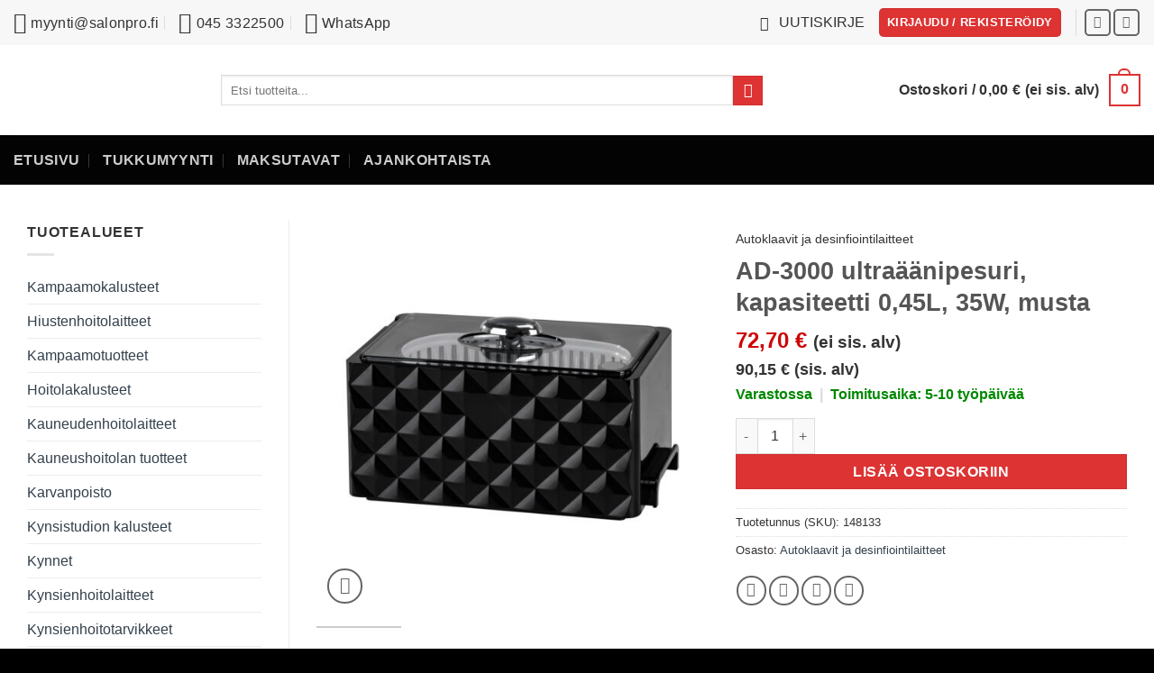

--- FILE ---
content_type: text/html; charset=UTF-8
request_url: https://www.salonpro.fi/tuote/ad-3000-ultraaanipesuri-kapasiteetti-045l-35w-musta/
body_size: 269077
content:
<!DOCTYPE html>
<html lang="fi" class="loading-site no-js">
<head><meta charset="UTF-8" /><script>if(navigator.userAgent.match(/MSIE|Internet Explorer/i)||navigator.userAgent.match(/Trident\/7\..*?rv:11/i)){var href=document.location.href;if(!href.match(/[?&]nowprocket/)){if(href.indexOf("?")==-1){if(href.indexOf("#")==-1){document.location.href=href+"?nowprocket=1"}else{document.location.href=href.replace("#","?nowprocket=1#")}}else{if(href.indexOf("#")==-1){document.location.href=href+"&nowprocket=1"}else{document.location.href=href.replace("#","&nowprocket=1#")}}}}</script><script>(()=>{class RocketLazyLoadScripts{constructor(){this.v="2.0.4",this.userEvents=["keydown","keyup","mousedown","mouseup","mousemove","mouseover","mouseout","touchmove","touchstart","touchend","touchcancel","wheel","click","dblclick","input"],this.attributeEvents=["onblur","onclick","oncontextmenu","ondblclick","onfocus","onmousedown","onmouseenter","onmouseleave","onmousemove","onmouseout","onmouseover","onmouseup","onmousewheel","onscroll","onsubmit"]}async t(){this.i(),this.o(),/iP(ad|hone)/.test(navigator.userAgent)&&this.h(),this.u(),this.l(this),this.m(),this.k(this),this.p(this),this._(),await Promise.all([this.R(),this.L()]),this.lastBreath=Date.now(),this.S(this),this.P(),this.D(),this.O(),this.M(),await this.C(this.delayedScripts.normal),await this.C(this.delayedScripts.defer),await this.C(this.delayedScripts.async),await this.T(),await this.F(),await this.j(),await this.A(),window.dispatchEvent(new Event("rocket-allScriptsLoaded")),this.everythingLoaded=!0,this.lastTouchEnd&&await new Promise(t=>setTimeout(t,500-Date.now()+this.lastTouchEnd)),this.I(),this.H(),this.U(),this.W()}i(){this.CSPIssue=sessionStorage.getItem("rocketCSPIssue"),document.addEventListener("securitypolicyviolation",t=>{this.CSPIssue||"script-src-elem"!==t.violatedDirective||"data"!==t.blockedURI||(this.CSPIssue=!0,sessionStorage.setItem("rocketCSPIssue",!0))},{isRocket:!0})}o(){window.addEventListener("pageshow",t=>{this.persisted=t.persisted,this.realWindowLoadedFired=!0},{isRocket:!0}),window.addEventListener("pagehide",()=>{this.onFirstUserAction=null},{isRocket:!0})}h(){let t;function e(e){t=e}window.addEventListener("touchstart",e,{isRocket:!0}),window.addEventListener("touchend",function i(o){o.changedTouches[0]&&t.changedTouches[0]&&Math.abs(o.changedTouches[0].pageX-t.changedTouches[0].pageX)<10&&Math.abs(o.changedTouches[0].pageY-t.changedTouches[0].pageY)<10&&o.timeStamp-t.timeStamp<200&&(window.removeEventListener("touchstart",e,{isRocket:!0}),window.removeEventListener("touchend",i,{isRocket:!0}),"INPUT"===o.target.tagName&&"text"===o.target.type||(o.target.dispatchEvent(new TouchEvent("touchend",{target:o.target,bubbles:!0})),o.target.dispatchEvent(new MouseEvent("mouseover",{target:o.target,bubbles:!0})),o.target.dispatchEvent(new PointerEvent("click",{target:o.target,bubbles:!0,cancelable:!0,detail:1,clientX:o.changedTouches[0].clientX,clientY:o.changedTouches[0].clientY})),event.preventDefault()))},{isRocket:!0})}q(t){this.userActionTriggered||("mousemove"!==t.type||this.firstMousemoveIgnored?"keyup"===t.type||"mouseover"===t.type||"mouseout"===t.type||(this.userActionTriggered=!0,this.onFirstUserAction&&this.onFirstUserAction()):this.firstMousemoveIgnored=!0),"click"===t.type&&t.preventDefault(),t.stopPropagation(),t.stopImmediatePropagation(),"touchstart"===this.lastEvent&&"touchend"===t.type&&(this.lastTouchEnd=Date.now()),"click"===t.type&&(this.lastTouchEnd=0),this.lastEvent=t.type,t.composedPath&&t.composedPath()[0].getRootNode()instanceof ShadowRoot&&(t.rocketTarget=t.composedPath()[0]),this.savedUserEvents.push(t)}u(){this.savedUserEvents=[],this.userEventHandler=this.q.bind(this),this.userEvents.forEach(t=>window.addEventListener(t,this.userEventHandler,{passive:!1,isRocket:!0})),document.addEventListener("visibilitychange",this.userEventHandler,{isRocket:!0})}U(){this.userEvents.forEach(t=>window.removeEventListener(t,this.userEventHandler,{passive:!1,isRocket:!0})),document.removeEventListener("visibilitychange",this.userEventHandler,{isRocket:!0}),this.savedUserEvents.forEach(t=>{(t.rocketTarget||t.target).dispatchEvent(new window[t.constructor.name](t.type,t))})}m(){const t="return false",e=Array.from(this.attributeEvents,t=>"data-rocket-"+t),i="["+this.attributeEvents.join("],[")+"]",o="[data-rocket-"+this.attributeEvents.join("],[data-rocket-")+"]",s=(e,i,o)=>{o&&o!==t&&(e.setAttribute("data-rocket-"+i,o),e["rocket"+i]=new Function("event",o),e.setAttribute(i,t))};new MutationObserver(t=>{for(const n of t)"attributes"===n.type&&(n.attributeName.startsWith("data-rocket-")||this.everythingLoaded?n.attributeName.startsWith("data-rocket-")&&this.everythingLoaded&&this.N(n.target,n.attributeName.substring(12)):s(n.target,n.attributeName,n.target.getAttribute(n.attributeName))),"childList"===n.type&&n.addedNodes.forEach(t=>{if(t.nodeType===Node.ELEMENT_NODE)if(this.everythingLoaded)for(const i of[t,...t.querySelectorAll(o)])for(const t of i.getAttributeNames())e.includes(t)&&this.N(i,t.substring(12));else for(const e of[t,...t.querySelectorAll(i)])for(const t of e.getAttributeNames())this.attributeEvents.includes(t)&&s(e,t,e.getAttribute(t))})}).observe(document,{subtree:!0,childList:!0,attributeFilter:[...this.attributeEvents,...e]})}I(){this.attributeEvents.forEach(t=>{document.querySelectorAll("[data-rocket-"+t+"]").forEach(e=>{this.N(e,t)})})}N(t,e){const i=t.getAttribute("data-rocket-"+e);i&&(t.setAttribute(e,i),t.removeAttribute("data-rocket-"+e))}k(t){Object.defineProperty(HTMLElement.prototype,"onclick",{get(){return this.rocketonclick||null},set(e){this.rocketonclick=e,this.setAttribute(t.everythingLoaded?"onclick":"data-rocket-onclick","this.rocketonclick(event)")}})}S(t){function e(e,i){let o=e[i];e[i]=null,Object.defineProperty(e,i,{get:()=>o,set(s){t.everythingLoaded?o=s:e["rocket"+i]=o=s}})}e(document,"onreadystatechange"),e(window,"onload"),e(window,"onpageshow");try{Object.defineProperty(document,"readyState",{get:()=>t.rocketReadyState,set(e){t.rocketReadyState=e},configurable:!0}),document.readyState="loading"}catch(t){console.log("WPRocket DJE readyState conflict, bypassing")}}l(t){this.originalAddEventListener=EventTarget.prototype.addEventListener,this.originalRemoveEventListener=EventTarget.prototype.removeEventListener,this.savedEventListeners=[],EventTarget.prototype.addEventListener=function(e,i,o){o&&o.isRocket||!t.B(e,this)&&!t.userEvents.includes(e)||t.B(e,this)&&!t.userActionTriggered||e.startsWith("rocket-")||t.everythingLoaded?t.originalAddEventListener.call(this,e,i,o):(t.savedEventListeners.push({target:this,remove:!1,type:e,func:i,options:o}),"mouseenter"!==e&&"mouseleave"!==e||t.originalAddEventListener.call(this,e,t.savedUserEvents.push,o))},EventTarget.prototype.removeEventListener=function(e,i,o){o&&o.isRocket||!t.B(e,this)&&!t.userEvents.includes(e)||t.B(e,this)&&!t.userActionTriggered||e.startsWith("rocket-")||t.everythingLoaded?t.originalRemoveEventListener.call(this,e,i,o):t.savedEventListeners.push({target:this,remove:!0,type:e,func:i,options:o})}}J(t,e){this.savedEventListeners=this.savedEventListeners.filter(i=>{let o=i.type,s=i.target||window;return e!==o||t!==s||(this.B(o,s)&&(i.type="rocket-"+o),this.$(i),!1)})}H(){EventTarget.prototype.addEventListener=this.originalAddEventListener,EventTarget.prototype.removeEventListener=this.originalRemoveEventListener,this.savedEventListeners.forEach(t=>this.$(t))}$(t){t.remove?this.originalRemoveEventListener.call(t.target,t.type,t.func,t.options):this.originalAddEventListener.call(t.target,t.type,t.func,t.options)}p(t){let e;function i(e){return t.everythingLoaded?e:e.split(" ").map(t=>"load"===t||t.startsWith("load.")?"rocket-jquery-load":t).join(" ")}function o(o){function s(e){const s=o.fn[e];o.fn[e]=o.fn.init.prototype[e]=function(){return this[0]===window&&t.userActionTriggered&&("string"==typeof arguments[0]||arguments[0]instanceof String?arguments[0]=i(arguments[0]):"object"==typeof arguments[0]&&Object.keys(arguments[0]).forEach(t=>{const e=arguments[0][t];delete arguments[0][t],arguments[0][i(t)]=e})),s.apply(this,arguments),this}}if(o&&o.fn&&!t.allJQueries.includes(o)){const e={DOMContentLoaded:[],"rocket-DOMContentLoaded":[]};for(const t in e)document.addEventListener(t,()=>{e[t].forEach(t=>t())},{isRocket:!0});o.fn.ready=o.fn.init.prototype.ready=function(i){function s(){parseInt(o.fn.jquery)>2?setTimeout(()=>i.bind(document)(o)):i.bind(document)(o)}return"function"==typeof i&&(t.realDomReadyFired?!t.userActionTriggered||t.fauxDomReadyFired?s():e["rocket-DOMContentLoaded"].push(s):e.DOMContentLoaded.push(s)),o([])},s("on"),s("one"),s("off"),t.allJQueries.push(o)}e=o}t.allJQueries=[],o(window.jQuery),Object.defineProperty(window,"jQuery",{get:()=>e,set(t){o(t)}})}P(){const t=new Map;document.write=document.writeln=function(e){const i=document.currentScript,o=document.createRange(),s=i.parentElement;let n=t.get(i);void 0===n&&(n=i.nextSibling,t.set(i,n));const c=document.createDocumentFragment();o.setStart(c,0),c.appendChild(o.createContextualFragment(e)),s.insertBefore(c,n)}}async R(){return new Promise(t=>{this.userActionTriggered?t():this.onFirstUserAction=t})}async L(){return new Promise(t=>{document.addEventListener("DOMContentLoaded",()=>{this.realDomReadyFired=!0,t()},{isRocket:!0})})}async j(){return this.realWindowLoadedFired?Promise.resolve():new Promise(t=>{window.addEventListener("load",t,{isRocket:!0})})}M(){this.pendingScripts=[];this.scriptsMutationObserver=new MutationObserver(t=>{for(const e of t)e.addedNodes.forEach(t=>{"SCRIPT"!==t.tagName||t.noModule||t.isWPRocket||this.pendingScripts.push({script:t,promise:new Promise(e=>{const i=()=>{const i=this.pendingScripts.findIndex(e=>e.script===t);i>=0&&this.pendingScripts.splice(i,1),e()};t.addEventListener("load",i,{isRocket:!0}),t.addEventListener("error",i,{isRocket:!0}),setTimeout(i,1e3)})})})}),this.scriptsMutationObserver.observe(document,{childList:!0,subtree:!0})}async F(){await this.X(),this.pendingScripts.length?(await this.pendingScripts[0].promise,await this.F()):this.scriptsMutationObserver.disconnect()}D(){this.delayedScripts={normal:[],async:[],defer:[]},document.querySelectorAll("script[type$=rocketlazyloadscript]").forEach(t=>{t.hasAttribute("data-rocket-src")?t.hasAttribute("async")&&!1!==t.async?this.delayedScripts.async.push(t):t.hasAttribute("defer")&&!1!==t.defer||"module"===t.getAttribute("data-rocket-type")?this.delayedScripts.defer.push(t):this.delayedScripts.normal.push(t):this.delayedScripts.normal.push(t)})}async _(){await this.L();let t=[];document.querySelectorAll("script[type$=rocketlazyloadscript][data-rocket-src]").forEach(e=>{let i=e.getAttribute("data-rocket-src");if(i&&!i.startsWith("data:")){i.startsWith("//")&&(i=location.protocol+i);try{const o=new URL(i).origin;o!==location.origin&&t.push({src:o,crossOrigin:e.crossOrigin||"module"===e.getAttribute("data-rocket-type")})}catch(t){}}}),t=[...new Map(t.map(t=>[JSON.stringify(t),t])).values()],this.Y(t,"preconnect")}async G(t){if(await this.K(),!0!==t.noModule||!("noModule"in HTMLScriptElement.prototype))return new Promise(e=>{let i;function o(){(i||t).setAttribute("data-rocket-status","executed"),e()}try{if(navigator.userAgent.includes("Firefox/")||""===navigator.vendor||this.CSPIssue)i=document.createElement("script"),[...t.attributes].forEach(t=>{let e=t.nodeName;"type"!==e&&("data-rocket-type"===e&&(e="type"),"data-rocket-src"===e&&(e="src"),i.setAttribute(e,t.nodeValue))}),t.text&&(i.text=t.text),t.nonce&&(i.nonce=t.nonce),i.hasAttribute("src")?(i.addEventListener("load",o,{isRocket:!0}),i.addEventListener("error",()=>{i.setAttribute("data-rocket-status","failed-network"),e()},{isRocket:!0}),setTimeout(()=>{i.isConnected||e()},1)):(i.text=t.text,o()),i.isWPRocket=!0,t.parentNode.replaceChild(i,t);else{const i=t.getAttribute("data-rocket-type"),s=t.getAttribute("data-rocket-src");i?(t.type=i,t.removeAttribute("data-rocket-type")):t.removeAttribute("type"),t.addEventListener("load",o,{isRocket:!0}),t.addEventListener("error",i=>{this.CSPIssue&&i.target.src.startsWith("data:")?(console.log("WPRocket: CSP fallback activated"),t.removeAttribute("src"),this.G(t).then(e)):(t.setAttribute("data-rocket-status","failed-network"),e())},{isRocket:!0}),s?(t.fetchPriority="high",t.removeAttribute("data-rocket-src"),t.src=s):t.src="data:text/javascript;base64,"+window.btoa(unescape(encodeURIComponent(t.text)))}}catch(i){t.setAttribute("data-rocket-status","failed-transform"),e()}});t.setAttribute("data-rocket-status","skipped")}async C(t){const e=t.shift();return e?(e.isConnected&&await this.G(e),this.C(t)):Promise.resolve()}O(){this.Y([...this.delayedScripts.normal,...this.delayedScripts.defer,...this.delayedScripts.async],"preload")}Y(t,e){this.trash=this.trash||[];let i=!0;var o=document.createDocumentFragment();t.forEach(t=>{const s=t.getAttribute&&t.getAttribute("data-rocket-src")||t.src;if(s&&!s.startsWith("data:")){const n=document.createElement("link");n.href=s,n.rel=e,"preconnect"!==e&&(n.as="script",n.fetchPriority=i?"high":"low"),t.getAttribute&&"module"===t.getAttribute("data-rocket-type")&&(n.crossOrigin=!0),t.crossOrigin&&(n.crossOrigin=t.crossOrigin),t.integrity&&(n.integrity=t.integrity),t.nonce&&(n.nonce=t.nonce),o.appendChild(n),this.trash.push(n),i=!1}}),document.head.appendChild(o)}W(){this.trash.forEach(t=>t.remove())}async T(){try{document.readyState="interactive"}catch(t){}this.fauxDomReadyFired=!0;try{await this.K(),this.J(document,"readystatechange"),document.dispatchEvent(new Event("rocket-readystatechange")),await this.K(),document.rocketonreadystatechange&&document.rocketonreadystatechange(),await this.K(),this.J(document,"DOMContentLoaded"),document.dispatchEvent(new Event("rocket-DOMContentLoaded")),await this.K(),this.J(window,"DOMContentLoaded"),window.dispatchEvent(new Event("rocket-DOMContentLoaded"))}catch(t){console.error(t)}}async A(){try{document.readyState="complete"}catch(t){}try{await this.K(),this.J(document,"readystatechange"),document.dispatchEvent(new Event("rocket-readystatechange")),await this.K(),document.rocketonreadystatechange&&document.rocketonreadystatechange(),await this.K(),this.J(window,"load"),window.dispatchEvent(new Event("rocket-load")),await this.K(),window.rocketonload&&window.rocketonload(),await this.K(),this.allJQueries.forEach(t=>t(window).trigger("rocket-jquery-load")),await this.K(),this.J(window,"pageshow");const t=new Event("rocket-pageshow");t.persisted=this.persisted,window.dispatchEvent(t),await this.K(),window.rocketonpageshow&&window.rocketonpageshow({persisted:this.persisted})}catch(t){console.error(t)}}async K(){Date.now()-this.lastBreath>45&&(await this.X(),this.lastBreath=Date.now())}async X(){return document.hidden?new Promise(t=>setTimeout(t)):new Promise(t=>requestAnimationFrame(t))}B(t,e){return e===document&&"readystatechange"===t||(e===document&&"DOMContentLoaded"===t||(e===window&&"DOMContentLoaded"===t||(e===window&&"load"===t||e===window&&"pageshow"===t)))}static run(){(new RocketLazyLoadScripts).t()}}RocketLazyLoadScripts.run()})();</script>
	
	<link rel="profile" href="http://gmpg.org/xfn/11" />
	<link rel="pingback" href="https://www.salonpro.fi/xmlrpc.php" />

	<script type="rocketlazyloadscript">(function(html){html.className = html.className.replace(/\bno-js\b/,'js')})(document.documentElement);</script>
<meta name='robots' content='index, follow, max-image-preview:large, max-snippet:-1, max-video-preview:-1' />
<meta name="viewport" content="width=device-width, initial-scale=1" />
	<!-- This site is optimized with the Yoast SEO Premium plugin v26.7 (Yoast SEO v26.8) - https://yoast.com/product/yoast-seo-premium-wordpress/ -->
	<title>AD-3000 ultraäänipesuri, kapasiteetti 0,45L, 35W, musta - SalonPro.fi</title>
<style id="rocket-critical-css">button.pswp__button{box-shadow:none!important;background-image:url(https://www.salonpro.fi/wp-content/plugins/woocommerce/assets/css/photoswipe/default-skin/default-skin.png)!important}button.pswp__button,button.pswp__button--arrow--left::before,button.pswp__button--arrow--right::before{background-color:transparent!important}button.pswp__button--arrow--left,button.pswp__button--arrow--right{background-image:none!important}.pswp{display:none;position:absolute;width:100%;height:100%;left:0;top:0;overflow:hidden;-ms-touch-action:none;touch-action:none;z-index:1500;-webkit-text-size-adjust:100%;-webkit-backface-visibility:hidden;outline:0}.pswp *{-webkit-box-sizing:border-box;box-sizing:border-box}.pswp__bg{position:absolute;left:0;top:0;width:100%;height:100%;background:#000;opacity:0;-webkit-transform:translateZ(0);transform:translateZ(0);-webkit-backface-visibility:hidden;will-change:opacity}.pswp__scroll-wrap{position:absolute;left:0;top:0;width:100%;height:100%;overflow:hidden}.pswp__container{-ms-touch-action:none;touch-action:none;position:absolute;left:0;right:0;top:0;bottom:0}.pswp__container{-webkit-touch-callout:none}.pswp__bg{will-change:opacity}.pswp__container{-webkit-backface-visibility:hidden}.pswp__item{position:absolute;left:0;right:0;top:0;bottom:0;overflow:hidden}.pswp__button{width:44px;height:44px;position:relative;background:0 0;overflow:visible;-webkit-appearance:none;display:block;border:0;padding:0;margin:0;float:left;opacity:.75;-webkit-box-shadow:none;box-shadow:none}.pswp__button::-moz-focus-inner{padding:0;border:0}.pswp__button,.pswp__button--arrow--left:before,.pswp__button--arrow--right:before{background:url(https://www.salonpro.fi/wp-content/plugins/woocommerce/assets/css/photoswipe/default-skin/default-skin.png) 0 0 no-repeat;background-size:264px 88px;width:44px;height:44px}.pswp__button--close{background-position:0 -44px}.pswp__button--share{background-position:-44px -44px}.pswp__button--fs{display:none}.pswp__button--zoom{display:none;background-position:-88px 0}.pswp__button--arrow--left,.pswp__button--arrow--right{background:0 0;top:50%;margin-top:-50px;width:70px;height:100px;position:absolute}.pswp__button--arrow--left{left:0}.pswp__button--arrow--right{right:0}.pswp__button--arrow--left:before,.pswp__button--arrow--right:before{content:'';top:35px;background-color:rgba(0,0,0,.3);height:30px;width:32px;position:absolute}.pswp__button--arrow--left:before{left:6px;background-position:-138px -44px}.pswp__button--arrow--right:before{right:6px;background-position:-94px -44px}.pswp__share-modal{display:block;background:rgba(0,0,0,.5);width:100%;height:100%;top:0;left:0;padding:10px;position:absolute;z-index:1600;opacity:0;-webkit-backface-visibility:hidden;will-change:opacity}.pswp__share-modal--hidden{display:none}.pswp__share-tooltip{z-index:1620;position:absolute;background:#fff;top:56px;border-radius:2px;display:block;width:auto;right:44px;-webkit-box-shadow:0 2px 5px rgba(0,0,0,.25);box-shadow:0 2px 5px rgba(0,0,0,.25);-webkit-transform:translateY(6px);-ms-transform:translateY(6px);transform:translateY(6px);-webkit-backface-visibility:hidden;will-change:transform}.pswp__counter{position:relative;left:0;top:0;height:44px;font-size:13px;line-height:44px;color:#fff;opacity:.75;padding:0 10px;margin-inline-end:auto}.pswp__caption{position:absolute;left:0;bottom:0;width:100%;min-height:44px}.pswp__caption__center{text-align:left;max-width:420px;margin:0 auto;font-size:13px;padding:10px;line-height:20px;color:#ccc}.pswp__preloader{width:44px;height:44px;position:absolute;top:0;left:50%;margin-left:-22px;opacity:0;will-change:opacity;direction:ltr}@media screen and (max-width:1024px){.pswp__preloader{position:relative;left:auto;top:auto;margin:0;float:right}}.pswp__ui{-webkit-font-smoothing:auto;visibility:visible;opacity:1;z-index:1550}.pswp__top-bar{position:absolute;left:0;top:0;height:44px;width:100%;display:flex;justify-content:flex-end}.pswp__caption,.pswp__top-bar{-webkit-backface-visibility:hidden;will-change:opacity}.pswp__caption,.pswp__top-bar{background-color:rgba(0,0,0,.5)}.pswp__ui--hidden .pswp__button--arrow--left,.pswp__ui--hidden .pswp__button--arrow--right,.pswp__ui--hidden .pswp__caption,.pswp__ui--hidden .pswp__top-bar{opacity:.001}html{-ms-text-size-adjust:100%;-webkit-text-size-adjust:100%;font-family:sans-serif}body{margin:0}aside,header,main,nav{display:block}a{background-color:transparent}strong{font-weight:inherit;font-weight:bolder}small{display:inline-block;font-size:80%}img{border-style:none}svg:not(:root){overflow:hidden}button,input{font:inherit}button,input{overflow:visible}button{text-transform:none}[type=submit],button,html [type=button]{-webkit-appearance:button}button::-moz-focus-inner,input::-moz-focus-inner{border:0;padding:0}button:-moz-focusring,input:-moz-focusring{outline:1px dotted ButtonText}fieldset{border:1px solid silver;margin:0 2px;padding:.35em .625em .75em}[type=number]::-webkit-inner-spin-button,[type=number]::-webkit-outer-spin-button{height:auto}[type=search]{-webkit-appearance:textfield}[type=search]::-webkit-search-cancel-button,[type=search]::-webkit-search-decoration{-webkit-appearance:none}*,:after,:before,html{box-sizing:border-box}html{background-attachment:fixed}body{-webkit-font-smoothing:antialiased;-moz-osx-font-smoothing:grayscale;color:var(--fs-color-base)}img{display:inline-block;height:auto;max-width:100%;vertical-align:middle}p:empty{display:none}a,button,input{touch-action:manipulation}.col{margin:0;padding:0 15px 30px;position:relative;width:100%}.col-fit{flex:1}@media screen and (max-width:849px){.col{padding-bottom:30px}}@media screen and (min-width:850px){.row-divided>.col+.col:not(.large-12){border-left:1px solid #ececec}}.small-columns-4>.col{flex-basis:25%;max-width:25%}@media screen and (min-width:850px){.large-3{flex-basis:25%;max-width:25%}.large-6{flex-basis:50%;max-width:50%}.large-9{flex-basis:75%;max-width:75%}}.container,.row{margin-left:auto;margin-right:auto;width:100%}.container{padding-left:15px;padding-right:15px}.container,.row{max-width:1080px}.row.row-small{max-width:1065px}.row.row-large{max-width:1110px}.flex-row{align-items:center;display:flex;flex-flow:row nowrap;justify-content:space-between;width:100%}.flex-row-col{display:flex;flex-direction:column;justify-content:flex-start}.text-center .flex-row{justify-content:center}.header .flex-row{height:100%}.flex-col{max-height:100%}.flex-grow{-ms-flex-negative:1;-ms-flex-preferred-size:auto!important;flex:1}.flex-center{margin:0 auto}.flex-left{margin-right:auto}.flex-right{margin-left:auto}@media (-ms-high-contrast:none){.nav>li>a>i{top:-1px}}.row{display:flex;flex-flow:row wrap;width:100%}.row .row:not(.row-collapse){margin-left:-15px;margin-right:-15px;padding-left:0;padding-right:0;width:auto}.row .container{padding-left:0;padding-right:0}.row .row-small:not(.row-collapse){margin-bottom:0;margin-left:-10px;margin-right:-10px}.row-small>.col{margin-bottom:0;padding:0 9.8px 19.6px}@media screen and (min-width:850px){.row-large{padding-left:0;padding-right:0}.row-large>.col{margin-bottom:0;padding:0 30px 30px}}.nav-dropdown{background-color:#fff;color:var(--fs-color-base);display:table;left:-99999px;margin:0;max-height:0;min-width:260px;opacity:0;padding:20px 0;position:absolute;text-align:left;visibility:hidden;z-index:9}.nav-dropdown:after{clear:both;content:"";display:block;height:0;visibility:hidden}.nav-dropdown li{display:block;margin:0;vertical-align:top}.nav-dropdown>li.html{min-width:260px}.nav-dropdown-default{padding:20px}.nav-dropdown-has-arrow li.has-dropdown:after,.nav-dropdown-has-arrow li.has-dropdown:before{border:solid transparent;bottom:-2px;content:"";height:0;left:50%;opacity:0;position:absolute;width:0;z-index:10}.nav-dropdown-has-arrow li.has-dropdown:after{border-color:hsla(0,0%,87%,0) hsla(0,0%,87%,0) #fff;border-width:8px;margin-left:-8px}.nav-dropdown-has-arrow li.has-dropdown:before{border-width:11px;margin-left:-11px;z-index:-999}.nav-dropdown-has-shadow .nav-dropdown{box-shadow:1px 1px 15px rgba(0,0,0,.15)}.nav-dropdown-has-arrow.nav-dropdown-has-border li.has-dropdown:before{border-bottom-color:#ddd}.nav-dropdown-has-border .nav-dropdown{border:2px solid #ddd}.nav p{margin:0;padding-bottom:0}.nav,.nav ul:not(.nav-dropdown){margin:0;padding:0}.nav{align-items:center;display:flex;flex-flow:row wrap;width:100%}.nav,.nav>li{position:relative}.nav>li{display:inline-block;list-style:none;margin:0 7px;padding:0}.nav>li>a{align-items:center;display:inline-flex;flex-wrap:wrap;padding:10px 0}.nav-small .nav>li>a,.nav.nav-small>li>a{font-weight:400;padding-bottom:5px;padding-top:5px;vertical-align:top}.nav-small.nav>li.html{font-size:.75em}.nav-center{justify-content:center}.nav-left{justify-content:flex-start}.nav-right{justify-content:flex-end}@media (max-width:849px){.medium-nav-center{justify-content:center}}.nav>li>a{color:rgba(74,74,74,.85)}.nav>li.active>a{color:hsla(0,0%,7%,.85)}.nav li:first-child{margin-left:0!important}.nav li:last-child{margin-right:0!important}.nav-uppercase>li>a{font-weight:bolder;letter-spacing:.02em;text-transform:uppercase}@media (min-width:850px){.nav-divided>li{margin:0 .7em}.nav-divided>li+li>a:after{border-left:1px solid rgba(0,0,0,.1);content:"";height:15px;left:-1em;margin-top:-7px;position:absolute;top:50%;width:1px}}li.html form,li.html input{margin:0}.nav-tabs>li.active>a{background-color:#fff}.tabbed-content{display:flex;flex-flow:row wrap}.tabbed-content .nav,.tabbed-content .tab-panels{width:100%}.tab-panels{padding-top:1em}.tab-panels .entry-content{padding:0}.tab-panels .panel:not(.active){display:block;height:0;opacity:0;overflow:hidden;padding:0;visibility:hidden}.tab-panels .panel.active{display:block!important}.nav-tabs>li{margin:0}.nav-tabs>li>a{background-color:rgba(0,0,0,.04);border-left:1px solid #ddd;border-right:1px solid #ddd;border-top:2px solid #ddd;padding-left:15px;padding-right:15px}.nav-tabs>li.active>a{border-top-color:var(--fs-color-primary)}.tabbed-content .nav-tabs>li{margin:0 .1em -1px}.nav-tabs+.tab-panels{background-color:#fff;border:1px solid #ddd;padding:30px}@media (max-width:549px){.small-nav-collapse>li{margin:0!important;width:100%}.small-nav-collapse>li a{display:block;width:100%}}.nav.nav-vertical{flex-flow:column}.nav.nav-vertical li{list-style:none;margin:0;width:100%}.nav-vertical>li{align-items:center;display:flex;flex-flow:row wrap}.nav-vertical>li>a{align-items:center;display:flex;flex-grow:1;width:auto}.nav-vertical>li.html{padding-bottom:1em;padding-top:1em}.nav-sidebar.nav-vertical>li+li{border-top:1px solid #ececec}.nav-vertical>li+li{border-top:1px solid #ececec}.badge-container{margin:30px 0 0}.banner{background-color:var(--fs-color-primary);min-height:30px;position:relative;width:100%}.banner-bg{overflow:hidden}.banner-layers{height:100%;max-height:100%;position:relative}@media (max-width:549px){.banner-layers{-webkit-overflow-scrolling:touch;overflow:auto}}.banner-layers>*{position:absolute!important}.box-image img{margin:0 auto;max-width:100%;width:100%}.button,button,input[type=button],input[type=submit]{background-color:transparent;border:1px solid transparent;border-radius:0;box-sizing:border-box;color:currentColor;display:inline-block;font-size:.97em;font-weight:bolder;letter-spacing:.03em;line-height:2.4em;margin-right:1em;margin-top:0;max-width:100%;min-height:2.5em;min-width:24px;padding:0 1.2em;position:relative;text-align:center;text-decoration:none;text-rendering:optimizeLegibility;text-shadow:none;text-transform:uppercase;vertical-align:middle}.button span{display:inline-block;line-height:1.6}.button.is-outline{line-height:2.19em}.button,input[type=button].button,input[type=submit],input[type=submit].button{background-color:var(--fs-color-primary);border-color:rgba(0,0,0,.05);color:#fff}.button.is-outline{background-color:transparent;border:2px solid}.is-form,input[type=button].is-form{background-color:#f9f9f9;border:1px solid #ddd;color:#666;font-weight:400;overflow:hidden;position:relative;text-shadow:1px 1px 1px #fff;text-transform:none}.dark .button,.dark input[type=submit]{color:#fff}.is-outline{color:silver}.primary,input[type=submit],input[type=submit].button{background-color:var(--fs-color-primary)}.button.alt,.secondary{background-color:var(--fs-color-secondary)}.text-center .button:first-of-type{margin-left:0!important}.text-center .button:last-of-type{margin-right:0!important}.header-button{display:inline-block}.header-button .button{margin:0}.flex-col .button,.flex-col button,.flex-col input{margin-bottom:0}.is-divider{background-color:rgba(0,0,0,.1);display:block;height:3px;margin:1em 0;max-width:30px;width:100%}.widget .is-divider{margin-top:.66em}form{margin-bottom:0}input[type=email],input[type=number],input[type=search]{background-color:#fff;border:1px solid #ddd;border-radius:0;box-shadow:inset 0 1px 2px rgba(0,0,0,.1);box-sizing:border-box;color:#333;font-size:.97em;height:2.507em;max-width:100%;padding:0 .75em;vertical-align:middle;width:100%}@media (max-width:849px){input[type=email],input[type=number],input[type=search]{font-size:1rem}}input[type=email],input[type=number],input[type=search]{-webkit-appearance:none;-moz-appearance:none;appearance:none}label{display:block;font-size:.9em;font-weight:700;margin-bottom:.4em}fieldset{border-width:0;padding:0}.form-flat input:not([type=submit]){background-color:rgba(0,0,0,.03);border-color:rgba(0,0,0,.09);border-radius:99px;box-shadow:none;color:currentColor!important}.form-flat input{border-radius:99px}.dark .form-flat input:not([type=submit]){background-color:hsla(0,0%,100%,.2)!important;border-color:hsla(0,0%,100%,.09);color:#fff}.dark .form-flat input::-webkit-input-placeholder{color:#fff}i[class^=icon-]{speak:none!important;display:inline-block;font-display:block;font-family:fl-icons!important;font-style:normal!important;font-variant:normal!important;font-weight:400!important;line-height:1.2;margin:0;padding:0;position:relative;text-transform:none!important}.button i,button i{top:-1.5px;vertical-align:middle}.button.icon{display:inline-block;margin-left:.12em;margin-right:.12em;min-width:2.5em;padding-left:.6em;padding-right:.6em}.button.icon i{font-size:1.2em}.button.icon i+span{padding-right:.5em}.button.icon.is-small{border-width:1px}.button.icon.is-small i{top:-1px}.button.icon.circle,.button.icon.round{padding-left:0;padding-right:0}.button.icon.round>span{margin:0 8px}.button.icon.circle>i,.button.icon.round>i{margin:0 8px}.button.icon.round>i+span{margin-left:-4px}.button.icon.circle>i:only-child,.button.icon.round>i:only-child{margin:0}.nav>li>a>i{font-size:20px;vertical-align:middle}.nav>li>a>i+span{margin-left:5px}.nav-small>li>a>i{font-size:1em}.nav>li.has-icon>a>i{min-width:1em}.image-icon{display:inline-block;height:auto;position:relative;vertical-align:middle}span+.image-icon{margin-left:10px}img{opacity:1}.overlay{background-color:rgba(0,0,0,.15);height:100%;left:-1px;right:-1px;top:0}.overlay{bottom:0;position:absolute}img.back-image{bottom:0;font-family:"object-fit:cover;";height:100%;left:0;-o-object-fit:cover;object-fit:cover;-o-object-position:50% 50%;object-position:50% 50%;position:absolute;right:0;top:0;width:100%}.image-tools{padding:10px;position:absolute}.image-tools a:last-child{margin-bottom:0}.image-tools a.button{display:block}.image-tools.bottom.left{padding-right:0;padding-top:0}.image-tools.top.right{padding-bottom:0;padding-left:0}@media only screen and (max-device-width:1024px){.image-tools{opacity:1!important;padding:5px}}.lightbox-content{background-color:#fff;box-shadow:3px 3px 20px 0 rgba(0,0,0,.15);margin:0 auto;max-width:875px;position:relative}.pswp__bg{background-color:rgba(0,0,0,.6)}@media (min-width:549px){.pswp__top-bar{background-color:transparent!important}}.pswp__item{opacity:0}.pswp__caption__center{text-align:center}.mfp-hide{display:none!important}.loading-spin{position:relative}.loading-spin{animation:spin .6s linear infinite;border-bottom:3px solid rgba(0,0,0,.1)!important;border-left:3px solid var(--fs-color-primary);border-radius:50%;border-right:3px solid rgba(0,0,0,.1)!important;border-top:3px solid rgba(0,0,0,.1)!important;content:"";font-size:10px;height:30px;margin:0 auto;opacity:.8;text-indent:-9999em;width:30px}.loading-spin{border-radius:50%;height:30px;width:30px}@keyframes spin{0%{transform:rotate(0deg)}to{transform:rotate(1turn)}}table{border-color:#ececec;border-spacing:0;margin-bottom:1em;width:100%}td,th{border-bottom:1px solid #ececec;font-size:.9em;line-height:1.3;padding:.5em;text-align:left}td{color:#666}th:first-child{padding-left:0}td:last-child{padding-right:0}label{color:#222}.text-box{max-height:100%}.text-box .text-box-content{backface-visibility:hidden;position:relative;z-index:10}.row-slider,.slider{position:relative;scrollbar-width:none}.slider:not(.flickity-enabled){-ms-overflow-style:-ms-autohiding-scrollbar;overflow-x:scroll;overflow-y:hidden;white-space:nowrap;width:auto}.row-slider::-webkit-scrollbar,.slider::-webkit-scrollbar{height:0!important;width:0!important}.row.row-slider:not(.flickity-enabled){display:block}.slider:not(.flickity-enabled)>*{display:inline-block!important;vertical-align:top;white-space:normal!important}.slider>div:not(.col){width:100%}a{color:var(--fs-experimental-link-color);text-decoration:none}ul{list-style:disc}ul{margin-top:0;padding:0}ul ul{margin:1.5em 0 1.5em 3em}li{margin-bottom:.6em}ul.ul-reset{margin:0;padding:0}.entry-summary ul li{margin-left:1.3em}.button,button,fieldset,input{margin-bottom:1em}form,p,ul{margin-bottom:1.3em}form p{margin-bottom:.5em}body{line-height:1.6}h1,h3{color:#555;margin-bottom:.5em;margin-top:0;text-rendering:optimizeSpeed;width:100%}h1{font-size:1.7em}h1{line-height:1.3}h3{font-size:1.25em}@media (max-width:549px){h1{font-size:1.4em}h3{font-size:1em}}p{margin-top:0}p.lead{font-size:1.3em}.uppercase,span.widget-title,th{letter-spacing:.05em;line-height:1.05;text-transform:uppercase}span.widget-title{font-size:1em;font-weight:600}.is-normal{font-weight:400}.uppercase{line-height:1.2;text-transform:uppercase}.is-larger{font-size:1.3em}.is-large{font-size:1.15em}.is-small,.is-small.button{font-size:.8em}@media (max-width:549px){.is-larger{font-size:1.2em}.is-large{font-size:1em}}.banner .button{margin-bottom:.5em;margin-top:.5em}.banner h3{font-size:2em}.banner h3{font-weight:400;line-height:1;margin-bottom:.2em;margin-top:.2em;padding:0}.banner p{margin-bottom:1em;margin-top:1em;padding:0}.nav>li>a{font-size:.8em}.nav>li.html{font-size:.85em}.nav-size-medium>li>a{font-size:.9em}.nav-spacing-xlarge>li{margin:0 13px}.container:after,.row:after{clear:both;content:"";display:table}@media (max-width:549px){.hide-for-small{display:none!important}}@media (min-width:850px){.show-for-medium{display:none!important}}@media (max-width:849px){.hide-for-medium{display:none!important}}.full-width{display:block;max-width:100%!important;padding-left:0!important;padding-right:0!important;width:100%!important}.mb-0{margin-bottom:0!important}.ml-0{margin-left:0!important}.mb-half{margin-bottom:15px}.pb{padding-bottom:30px}.pt{padding-top:30px}.inner-padding{padding:30px}.text-left{text-align:left}.text-center{text-align:center}.text-center .is-divider,.text-center>div{margin-left:auto;margin-right:auto}.relative{position:relative!important}.absolute{position:absolute!important}.fixed{position:fixed!important;z-index:12}.top{top:0}.right{right:0}.left{left:0}.bottom,.fill{bottom:0}.fill{height:100%;left:0;margin:0!important;padding:0!important;position:absolute;right:0;top:0}.circle{border-radius:999px!important;-o-object-fit:cover;object-fit:cover}.round{border-radius:5px}.z-1{z-index:21}.z-3{z-index:23}.z-top{z-index:9995}.flex{display:flex}.no-scrollbar{-ms-overflow-style:-ms-autohiding-scrollbar;scrollbar-width:none}.no-scrollbar::-webkit-scrollbar{height:0!important;width:0!important}.screen-reader-text{clip:rect(1px,1px,1px,1px);height:1px;overflow:hidden;position:absolute!important;width:1px}@media screen and (max-width:549px){.x10{left:10%}.y50{top:50.3%;transform:translateY(-50%)}}@media screen and (min-width:550px)and (max-width:849px){.md-x10{left:10%}.md-y50{top:50%;transform:translateY(-50%)!important}}@media screen and (min-width:850px){.lg-x10{left:10%}.lg-y50{top:50%;transform:translateY(-50%)!important}}.res-text{font-size:11px}@media screen and (min-width:550px){.res-text{font-size:1.8vw}}@media screen and (min-width:850px){.res-text{font-size:16px}}@media (prefers-reduced-motion:no-preference){[data-animate]{animation-fill-mode:forwards;-webkit-backface-visibility:hidden;opacity:0!important;will-change:filter,transform,opacity}[data-animate]:not([data-animate-transform]){transform:none!important}[data-animate=fadeInUp]{transform:translate3d(0,70px,0)}}.is-border{border:1px solid #ececec;border-radius:0;bottom:0;left:0;margin:0;position:absolute;right:0;top:0}.is-dashed{border-style:dashed}.show-on-hover{filter:blur(0);opacity:0}.dark,.dark p{color:#f1f1f1}.dark h3,.dark label{color:#fff}.nav-dark .nav>li>a{color:hsla(0,0%,100%,.8)}.nav-dark .nav-divided>li+li>a:after{border-color:hsla(0,0%,100%,.2)}:root{--flatsome-scroll-padding-top:calc(var(--flatsome--header--sticky-height, 0px) + var(--wp-admin--admin-bar--height, 0px))}html{overflow-x:hidden;scroll-padding-top:var(--flatsome-scroll-padding-top)}@supports (overflow:clip){body{overflow-x:clip}}#main,#wrapper{background-color:#fff;position:relative}.header,.header-wrapper{background-position:50% 0;background-size:cover;position:relative;width:100%;z-index:1001}.header-bg-color{background-color:hsla(0,0%,100%,.9)}.header-bottom,.header-top{align-items:center;display:flex;flex-wrap:no-wrap}.header-bg-color,.header-bg-image{background-position:50% 0}.header-top{background-color:var(--fs-color-primary);min-height:20px;position:relative;z-index:11}.header-main{position:relative;z-index:10}.header-bottom{min-height:35px;position:relative;z-index:9}.top-divider{border-top:1px solid;margin-bottom:-1px;opacity:.1}.nav>li.header-divider{border-left:1px solid rgba(0,0,0,.1);height:30px;margin:0 7.5px;position:relative;vertical-align:middle}.header-full-width .container{max-width:100%!important}.entry-content{padding-bottom:1.5em;padding-top:1.5em}.widget{margin-bottom:1.5em}.widget ul{margin:0}.widget li{list-style:none}.widget>ul>li{list-style:none;margin:0;text-align:left}.widget>ul>li li{list-style:none}.widget>ul>li>a{display:inline-block;flex:1;padding:6px 0}.widget>ul>li:before{display:inline-block;font-family:fl-icons;margin-right:6px;opacity:.6}.widget>ul>li li>a{display:inline-block;font-size:.9em;padding:3px 0}.widget>ul>li+li{border-top:1px solid #ececec}.widget>ul>li ul{border-left:1px solid #ddd;display:none;margin:0 0 10px 3px;padding-left:15px;width:100%}.widget>ul>li ul li{border:0;margin:0}.widget .current-cat-parent>ul{display:block}.widget .current-cat>a{color:#000;font-weight:bolder}.wpcf7{color:#333;position:relative}.dark .wpcf7{color:#fff}.wpcf7 p{margin:0;padding:0}.wpcf7 br{display:none}.wpcf7 .wpcf7-form-control-wrap{display:block}.wpcf7 .wpcf7-response-output{border-radius:10px;margin:5px 0 0}.breadcrumbs{color:#222;font-weight:700;letter-spacing:0;padding:0}.product-info .breadcrumbs{font-size:.85em;margin:0 0 .5em}.breadcrumbs .divider{font-weight:300;margin:0 .3em;opacity:.35;position:relative;top:0}.breadcrumbs a{color:rgba(74,74,74,.8);font-weight:400}.breadcrumbs a:first-of-type{margin-left:0}html{background-color:#4d4d4d}.back-to-top{bottom:20px;margin:0;opacity:0;right:20px;transform:translateY(30%)}.logo{line-height:1;margin:0}.logo a{color:var(--fs-color-primary);display:block;font-size:32px;font-weight:bolder;margin:0;text-decoration:none;text-transform:uppercase}.logo img{display:block;width:auto}.header-logo-dark{display:none!important}.logo-left .logo{margin-left:0;margin-right:30px}@media screen and (max-width:849px){.header-inner .nav{flex-wrap:nowrap}.medium-logo-center .flex-left{flex:1 1 0;order:1}.medium-logo-center .logo{margin:0 15px;order:2;text-align:center}.medium-logo-center .logo img{margin:0 auto}.medium-logo-center .flex-right{flex:1 1 0;order:3}}.next-prev-thumbs li{display:inline-block;margin:0 1px!important;position:relative}.next-prev-thumbs li .button{margin-bottom:0}.next-prev-thumbs .nav-dropdown{min-width:90px;padding:2px;width:90px}.sidebar-menu .search-form{display:block!important}.searchform-wrapper form{margin-bottom:0}.sidebar-menu .search-form{padding:5px 0;width:100%}.searchform-wrapper:not(.form-flat) .submit-button{border-bottom-left-radius:0!important;border-top-left-radius:0!important}.searchform{position:relative}.searchform .button.icon{margin:0}.searchform .button.icon i{font-size:1.2em}.searchform-wrapper{width:100%}@media (max-width:849px){.searchform-wrapper{font-size:1rem}}.searchform-wrapper .autocomplete-suggestions{-webkit-overflow-scrolling:touch;max-height:50vh;overflow-y:scroll;overflow-y:auto}.header .search-form .autocomplete-suggestions{max-height:80vh}.header .search-form .live-search-results{background-color:hsla(0,0%,100%,.95);box-shadow:0 0 10px 0 rgba(0,0,0,.1);color:#111;left:0;position:absolute;right:0;text-align:left;top:105%}#search-lightbox{font-size:1.5em;margin:0 auto;max-width:600px}.icon-phone:before{content:""}.icon-menu:before{content:""}.icon-angle-right:before{content:""}.icon-angle-up:before{content:""}.icon-twitter:before{content:""}.icon-envelop:before{content:""}.icon-facebook:before{content:""}.icon-instagram:before{content:""}.icon-pinterest:before{content:""}.icon-search:before{content:""}.icon-expand:before{content:""}.icon-whatsapp:before{content:""}.social-icons{color:#999;display:inline-block;font-size:.85em;vertical-align:middle}.html .social-icons{font-size:1em}.html .social-icons .button{margin-bottom:0}.social-icons i{min-width:1em}.widget_product_categories>ul>li{align-items:center;display:flex;flex-flow:row wrap}.woocommerce-product-gallery .woocommerce-product-gallery__wrapper{margin:0}.price{line-height:1}.product-info .price{font-size:1.5em;font-weight:bolder;margin:.5em 0}.price-wrapper .price{display:block}span.amount{color:#111;font-weight:700;white-space:nowrap}.header-cart-title span.amount{color:currentColor}.product-main{padding:40px 0}.product-info{padding-top:10px}.product-summary .woocommerce-Price-currencySymbol{display:inline-block;font-size:.75em;vertical-align:top}form.cart{display:flex;flex-wrap:wrap;gap:1em;width:100%}form.cart>*{flex:1 1 100%;margin:0}.product_meta{font-size:.8em;margin-bottom:1em}.product_meta>span{border-top:1px dotted #ddd;display:block;padding:5px 0}.product-info p.stock{font-size:.8em;font-weight:700;line-height:1.3;margin-bottom:1em}p.in-stock{color:var(--fs-color-success)}.product-gallery,.product-thumbnails .col{padding-bottom:0!important}.product-gallery-slider img,.product-thumbnails img{width:100%}.product-thumbnails{padding-top:0}.product-thumbnails a{background-color:#fff;border:1px solid transparent;display:block;overflow:hidden;transform:translateY(0)}.product-thumbnails .is-nav-selected a{border-color:rgba(0,0,0,.2)}.product-thumbnails img{backface-visibility:hidden;margin-bottom:-5px;opacity:.5}.product-thumbnails .is-nav-selected a img{border-color:rgba(0,0,0,.3);opacity:1;transform:translateY(-5px)}.product-footer .woocommerce-tabs{border-top:1px solid #ececec;padding:30px 0}.quantity{display:inline-flex;opacity:1;vertical-align:top;white-space:nowrap}.quantity .button.minus{border-bottom-right-radius:0!important;border-right:0!important;border-top-right-radius:0!important}.quantity .button.plus{border-bottom-left-radius:0!important;border-left:0!important;border-top-left-radius:0!important}.quantity .minus,.quantity .plus{padding-left:.4em;padding-right:.4em}.quantity input{display:inline-block;margin:0;padding-left:0;padding-right:0;vertical-align:top}.quantity input[type=number]{-webkit-appearance:textfield;-moz-appearance:textfield;appearance:textfield;border-radius:0!important;font-size:1em;max-width:2.5em;text-align:center;width:2.5em}@media (max-width:549px){.quantity input[type=number]{width:2em}}.quantity input[type=number]::-webkit-inner-spin-button,.quantity input[type=number]::-webkit-outer-spin-button{-webkit-appearance:none;margin:0}.cart-icon,.cart-icon strong{display:inline-block}.cart-icon strong{border:2px solid var(--fs-color-primary);border-radius:0;color:var(--fs-color-primary);font-family:Helvetica,Arial,Sans-serif;font-size:1em;font-weight:700;height:2.2em;line-height:1.9em;margin:.3em 0;position:relative;text-align:center;vertical-align:middle;width:2.2em}.cart-icon strong:after{border:2px solid var(--fs-color-primary);border-bottom:0;border-top-left-radius:99px;border-top-right-radius:99px;bottom:100%;content:" ";height:8px;left:50%;margin-bottom:0;margin-left:-7px;position:absolute;width:14px}.woocommerce-mini-cart__empty-message{text-align:center}.cart-popup-title>span{display:block;font-size:1.125em}.cart-popup-inner{display:flex;flex-direction:column;padding-bottom:0}.cart-popup-inner>:last-child{margin-bottom:30px}.cart-popup-inner .widget_shopping_cart{margin-bottom:0}.cart-popup-inner .widget_shopping_cart,.cart-popup-inner .widget_shopping_cart_content{display:flex;flex:1;flex-direction:column}@media (min-height:500px){.cart-popup-inner--sticky{min-height:calc(100vh - var(--wp-admin--admin-bar--height, 0px))}}.ux-mini-cart-empty{gap:30px;padding:15px 0}.ux-mini-cart-empty .woocommerce-mini-cart__empty-message{margin-bottom:0}.screen-reader-text{clip:rect(1px,1px,1px,1px);word-wrap:normal!important;border:0;clip-path:inset(50%);height:1px;margin:-1px;overflow:hidden;overflow-wrap:normal!important;padding:0;position:absolute!important;width:1px}.wpcf7 .screen-reader-response{position:absolute;overflow:hidden;clip:rect(1px,1px,1px,1px);clip-path:inset(50%);height:1px;width:1px;margin:-1px;padding:0;border:0;word-wrap:normal!important}.wpcf7 .hidden-fields-container{display:none}.wpcf7 form .wpcf7-response-output{margin:2em 0.5em 1em;padding:0.2em 1em;border:2px solid #00a0d2}.wpcf7 form.init .wpcf7-response-output{display:none}.wpcf7-form-control-wrap{position:relative}@keyframes spin{from{transform:rotate(0deg)}to{transform:rotate(360deg)}}.wpcf7 input[type="email"]{direction:ltr}</style>
	<meta name="description" content="Tilaa AD-3000 ultraäänipesuri, kapasiteetti 0,45L, 35W, musta edullisesti SalonPro verkkokaupasta. - Tarjoamme kilpailukykyiset hinnat ja nopean toimituksen!" />
	<link rel="canonical" href="https://www.salonpro.fi/tuote/ad-3000-ultraaanipesuri-kapasiteetti-045l-35w-musta/" />
	<meta property="og:locale" content="fi_FI" />
	<meta property="og:type" content="product" />
	<meta property="og:title" content="AD-3000 ultraäänipesuri, kapasiteetti 0,45L, 35W, musta" />
	<meta property="og:description" content="Tilaa AD-3000 ultraäänipesuri, kapasiteetti 0,45L, 35W, musta edullisesti SalonPro verkkokaupasta. - Tarjoamme kilpailukykyiset hinnat ja nopean toimituksen!" />
	<meta property="og:url" content="https://www.salonpro.fi/tuote/ad-3000-ultraaanipesuri-kapasiteetti-045l-35w-musta/" />
	<meta property="og:site_name" content="SalonPro.fi" />
	<meta property="article:modified_time" content="2026-01-07T10:10:17+00:00" />
	<meta property="og:image" content="https://www.salonpro.fi/wp-content/uploads/2023/12/ad-3000-ultraaanipesuri-kapasiteetti-045l-35w-musta.jpg" />
	<meta property="og:image:width" content="1200" />
	<meta property="og:image:height" content="1200" />
	<meta property="og:image:type" content="image/jpeg" /><meta property="og:image" content="https://www.salonpro.fi/wp-content/uploads/2023/12/148133_02_1909.jpg" />
	<meta property="og:image:width" content="1200" />
	<meta property="og:image:height" content="1200" />
	<meta property="og:image:type" content="image/jpeg" /><meta property="og:image" content="https://www.salonpro.fi/wp-content/uploads/2023/12/148133_03_1909.jpg" />
	<meta property="og:image:width" content="1200" />
	<meta property="og:image:height" content="1200" />
	<meta property="og:image:type" content="image/jpeg" /><meta property="og:image" content="https://www.salonpro.fi/wp-content/uploads/2023/12/148133_04_1909.jpg" />
	<meta property="og:image:width" content="1200" />
	<meta property="og:image:height" content="1200" />
	<meta property="og:image:type" content="image/jpeg" /><meta property="og:image" content="https://www.salonpro.fi/wp-content/uploads/2023/12/148133_05_1909.jpg" />
	<meta property="og:image:width" content="1200" />
	<meta property="og:image:height" content="1200" />
	<meta property="og:image:type" content="image/jpeg" /><meta property="og:image" content="https://www.salonpro.fi/wp-content/uploads/2023/12/148133_06_1909.jpg" />
	<meta property="og:image:width" content="1200" />
	<meta property="og:image:height" content="1200" />
	<meta property="og:image:type" content="image/jpeg" /><meta property="og:image" content="https://www.salonpro.fi/wp-content/uploads/2023/12/148133_07_1909.jpg" />
	<meta property="og:image:width" content="1200" />
	<meta property="og:image:height" content="1200" />
	<meta property="og:image:type" content="image/jpeg" />
	<meta name="twitter:card" content="summary_large_image" />
	<meta name="twitter:label1" content="Hinta" />
	<meta name="twitter:data1" content="72,70&nbsp;&euro; (ei sis. alv)" />
	<meta name="twitter:label2" content="Saatavuus" />
	<meta name="twitter:data2" content="Varastossa" />
	<script type="application/ld+json" class="yoast-schema-graph">{"@context":"https://schema.org","@graph":[{"@type":["WebPage","ItemPage"],"@id":"https://www.salonpro.fi/tuote/ad-3000-ultraaanipesuri-kapasiteetti-045l-35w-musta/","url":"https://www.salonpro.fi/tuote/ad-3000-ultraaanipesuri-kapasiteetti-045l-35w-musta/","name":"AD-3000 ultraäänipesuri, kapasiteetti 0,45L, 35W, musta - SalonPro.fi","isPartOf":{"@id":"https://www.salonpro.fi/#website"},"primaryImageOfPage":{"@id":"https://www.salonpro.fi/tuote/ad-3000-ultraaanipesuri-kapasiteetti-045l-35w-musta/#primaryimage"},"image":{"@id":"https://www.salonpro.fi/tuote/ad-3000-ultraaanipesuri-kapasiteetti-045l-35w-musta/#primaryimage"},"thumbnailUrl":"https://www.salonpro.fi/wp-content/uploads/2023/12/ad-3000-ultraaanipesuri-kapasiteetti-045l-35w-musta.jpg","description":"Tilaa AD-3000 ultraäänipesuri, kapasiteetti 0,45L, 35W, musta edullisesti SalonPro verkkokaupasta. - Tarjoamme kilpailukykyiset hinnat ja nopean toimituksen!","breadcrumb":{"@id":"https://www.salonpro.fi/tuote/ad-3000-ultraaanipesuri-kapasiteetti-045l-35w-musta/#breadcrumb"},"inLanguage":"fi","potentialAction":{"@type":"BuyAction","target":"https://www.salonpro.fi/tuote/ad-3000-ultraaanipesuri-kapasiteetti-045l-35w-musta/"}},{"@type":"ImageObject","inLanguage":"fi","@id":"https://www.salonpro.fi/tuote/ad-3000-ultraaanipesuri-kapasiteetti-045l-35w-musta/#primaryimage","url":"https://www.salonpro.fi/wp-content/uploads/2023/12/ad-3000-ultraaanipesuri-kapasiteetti-045l-35w-musta.jpg","contentUrl":"https://www.salonpro.fi/wp-content/uploads/2023/12/ad-3000-ultraaanipesuri-kapasiteetti-045l-35w-musta.jpg","width":1200,"height":1200,"caption":"AD-3000 ultraäänipesuri, kapasiteetti 0,45L, 35W, musta - SalonPro.fi"},{"@type":"BreadcrumbList","@id":"https://www.salonpro.fi/tuote/ad-3000-ultraaanipesuri-kapasiteetti-045l-35w-musta/#breadcrumb","itemListElement":[{"@type":"ListItem","position":1,"name":"Kauppa","item":"https://www.salonpro.fi/kauppa/"},{"@type":"ListItem","position":2,"name":"AD-3000 ultraäänipesuri, kapasiteetti 0,45L, 35W, musta"}]},{"@type":"WebSite","@id":"https://www.salonpro.fi/#website","url":"https://www.salonpro.fi/","name":"SalonPro.fi","description":"Hius- ja kauneudenhoidon kalusteet, ammattikosmetiikka ja välineet edullisesti","publisher":{"@id":"https://www.salonpro.fi/#organization"},"potentialAction":[{"@type":"SearchAction","target":{"@type":"EntryPoint","urlTemplate":"https://www.salonpro.fi/?s={search_term_string}"},"query-input":{"@type":"PropertyValueSpecification","valueRequired":true,"valueName":"search_term_string"}}],"inLanguage":"fi"},{"@type":"Organization","@id":"https://www.salonpro.fi/#organization","name":"www.salonpro.fi","url":"https://www.salonpro.fi/","logo":{"@type":"ImageObject","inLanguage":"fi","@id":"https://www.salonpro.fi/#/schema/logo/image/","url":"https://www.salonpro.fi/wp-content/uploads/2025/10/logosalonpro2025.png","contentUrl":"https://www.salonpro.fi/wp-content/uploads/2025/10/logosalonpro2025.png","width":500,"height":120,"caption":"www.salonpro.fi"},"image":{"@id":"https://www.salonpro.fi/#/schema/logo/image/"},"sameAs":["https://www.facebook.com/www.salonpro.fi"]}]}</script>
	<meta property="product:price:amount" content="72.70" />
	<meta property="product:price:currency" content="EUR" />
	<meta property="og:availability" content="instock" />
	<meta property="product:availability" content="instock" />
	<meta property="product:retailer_item_id" content="148133" />
	<meta property="product:condition" content="new" />
	<!-- / Yoast SEO Premium plugin. -->



<link rel='prefetch' href='https://www.salonpro.fi/wp-content/themes/flatsome/assets/js/flatsome.js?ver=e2eddd6c228105dac048' />
<link rel='prefetch' href='https://www.salonpro.fi/wp-content/themes/flatsome/assets/js/chunk.slider.js?ver=3.20.4' />
<link rel='prefetch' href='https://www.salonpro.fi/wp-content/themes/flatsome/assets/js/chunk.popups.js?ver=3.20.4' />
<link rel='prefetch' href='https://www.salonpro.fi/wp-content/themes/flatsome/assets/js/chunk.tooltips.js?ver=3.20.4' />
<link rel='prefetch' href='https://www.salonpro.fi/wp-content/themes/flatsome/assets/js/woocommerce.js?ver=1c9be63d628ff7c3ff4c' />
		<style>
			.lazyload,
			.lazyloading {
				max-width: 100%;
			}
		</style>
				<style>
			.smush-dimensions {
				--smush-image-aspect-ratio: auto;
				aspect-ratio: var(--smush-image-aspect-ratio);
			}
		</style>
		<style id='wp-img-auto-sizes-contain-inline-css' type='text/css'>
img:is([sizes=auto i],[sizes^="auto," i]){contain-intrinsic-size:3000px 1500px}
/*# sourceURL=wp-img-auto-sizes-contain-inline-css */
</style>
<style id='wp-block-library-inline-css' type='text/css'>
:root{--wp-block-synced-color:#7a00df;--wp-block-synced-color--rgb:122,0,223;--wp-bound-block-color:var(--wp-block-synced-color);--wp-editor-canvas-background:#ddd;--wp-admin-theme-color:#007cba;--wp-admin-theme-color--rgb:0,124,186;--wp-admin-theme-color-darker-10:#006ba1;--wp-admin-theme-color-darker-10--rgb:0,107,160.5;--wp-admin-theme-color-darker-20:#005a87;--wp-admin-theme-color-darker-20--rgb:0,90,135;--wp-admin-border-width-focus:2px}@media (min-resolution:192dpi){:root{--wp-admin-border-width-focus:1.5px}}.wp-element-button{cursor:pointer}:root .has-very-light-gray-background-color{background-color:#eee}:root .has-very-dark-gray-background-color{background-color:#313131}:root .has-very-light-gray-color{color:#eee}:root .has-very-dark-gray-color{color:#313131}:root .has-vivid-green-cyan-to-vivid-cyan-blue-gradient-background{background:linear-gradient(135deg,#00d084,#0693e3)}:root .has-purple-crush-gradient-background{background:linear-gradient(135deg,#34e2e4,#4721fb 50%,#ab1dfe)}:root .has-hazy-dawn-gradient-background{background:linear-gradient(135deg,#faaca8,#dad0ec)}:root .has-subdued-olive-gradient-background{background:linear-gradient(135deg,#fafae1,#67a671)}:root .has-atomic-cream-gradient-background{background:linear-gradient(135deg,#fdd79a,#004a59)}:root .has-nightshade-gradient-background{background:linear-gradient(135deg,#330968,#31cdcf)}:root .has-midnight-gradient-background{background:linear-gradient(135deg,#020381,#2874fc)}:root{--wp--preset--font-size--normal:16px;--wp--preset--font-size--huge:42px}.has-regular-font-size{font-size:1em}.has-larger-font-size{font-size:2.625em}.has-normal-font-size{font-size:var(--wp--preset--font-size--normal)}.has-huge-font-size{font-size:var(--wp--preset--font-size--huge)}.has-text-align-center{text-align:center}.has-text-align-left{text-align:left}.has-text-align-right{text-align:right}.has-fit-text{white-space:nowrap!important}#end-resizable-editor-section{display:none}.aligncenter{clear:both}.items-justified-left{justify-content:flex-start}.items-justified-center{justify-content:center}.items-justified-right{justify-content:flex-end}.items-justified-space-between{justify-content:space-between}.screen-reader-text{border:0;clip-path:inset(50%);height:1px;margin:-1px;overflow:hidden;padding:0;position:absolute;width:1px;word-wrap:normal!important}.screen-reader-text:focus{background-color:#ddd;clip-path:none;color:#444;display:block;font-size:1em;height:auto;left:5px;line-height:normal;padding:15px 23px 14px;text-decoration:none;top:5px;width:auto;z-index:100000}html :where(.has-border-color){border-style:solid}html :where([style*=border-top-color]){border-top-style:solid}html :where([style*=border-right-color]){border-right-style:solid}html :where([style*=border-bottom-color]){border-bottom-style:solid}html :where([style*=border-left-color]){border-left-style:solid}html :where([style*=border-width]){border-style:solid}html :where([style*=border-top-width]){border-top-style:solid}html :where([style*=border-right-width]){border-right-style:solid}html :where([style*=border-bottom-width]){border-bottom-style:solid}html :where([style*=border-left-width]){border-left-style:solid}html :where(img[class*=wp-image-]){height:auto;max-width:100%}:where(figure){margin:0 0 1em}html :where(.is-position-sticky){--wp-admin--admin-bar--position-offset:var(--wp-admin--admin-bar--height,0px)}@media screen and (max-width:600px){html :where(.is-position-sticky){--wp-admin--admin-bar--position-offset:0px}}

/*# sourceURL=wp-block-library-inline-css */
</style><link data-minify="1" rel='preload'  href='https://www.salonpro.fi/wp-content/cache/min/1/wp-content/plugins/woocommerce/assets/client/blocks/wc-blocks.css?ver=1768317795' data-rocket-async="style" as="style" onload="this.onload=null;this.rel='stylesheet'" onerror="this.removeAttribute('data-rocket-async')"  type='text/css' media='all' />
<style id='global-styles-inline-css' type='text/css'>
:root{--wp--preset--aspect-ratio--square: 1;--wp--preset--aspect-ratio--4-3: 4/3;--wp--preset--aspect-ratio--3-4: 3/4;--wp--preset--aspect-ratio--3-2: 3/2;--wp--preset--aspect-ratio--2-3: 2/3;--wp--preset--aspect-ratio--16-9: 16/9;--wp--preset--aspect-ratio--9-16: 9/16;--wp--preset--color--black: #000000;--wp--preset--color--cyan-bluish-gray: #abb8c3;--wp--preset--color--white: #ffffff;--wp--preset--color--pale-pink: #f78da7;--wp--preset--color--vivid-red: #cf2e2e;--wp--preset--color--luminous-vivid-orange: #ff6900;--wp--preset--color--luminous-vivid-amber: #fcb900;--wp--preset--color--light-green-cyan: #7bdcb5;--wp--preset--color--vivid-green-cyan: #00d084;--wp--preset--color--pale-cyan-blue: #8ed1fc;--wp--preset--color--vivid-cyan-blue: #0693e3;--wp--preset--color--vivid-purple: #9b51e0;--wp--preset--color--primary: #dd3333;--wp--preset--color--secondary: #dd3333;--wp--preset--color--success: #008800;--wp--preset--color--alert: #b20000;--wp--preset--gradient--vivid-cyan-blue-to-vivid-purple: linear-gradient(135deg,rgb(6,147,227) 0%,rgb(155,81,224) 100%);--wp--preset--gradient--light-green-cyan-to-vivid-green-cyan: linear-gradient(135deg,rgb(122,220,180) 0%,rgb(0,208,130) 100%);--wp--preset--gradient--luminous-vivid-amber-to-luminous-vivid-orange: linear-gradient(135deg,rgb(252,185,0) 0%,rgb(255,105,0) 100%);--wp--preset--gradient--luminous-vivid-orange-to-vivid-red: linear-gradient(135deg,rgb(255,105,0) 0%,rgb(207,46,46) 100%);--wp--preset--gradient--very-light-gray-to-cyan-bluish-gray: linear-gradient(135deg,rgb(238,238,238) 0%,rgb(169,184,195) 100%);--wp--preset--gradient--cool-to-warm-spectrum: linear-gradient(135deg,rgb(74,234,220) 0%,rgb(151,120,209) 20%,rgb(207,42,186) 40%,rgb(238,44,130) 60%,rgb(251,105,98) 80%,rgb(254,248,76) 100%);--wp--preset--gradient--blush-light-purple: linear-gradient(135deg,rgb(255,206,236) 0%,rgb(152,150,240) 100%);--wp--preset--gradient--blush-bordeaux: linear-gradient(135deg,rgb(254,205,165) 0%,rgb(254,45,45) 50%,rgb(107,0,62) 100%);--wp--preset--gradient--luminous-dusk: linear-gradient(135deg,rgb(255,203,112) 0%,rgb(199,81,192) 50%,rgb(65,88,208) 100%);--wp--preset--gradient--pale-ocean: linear-gradient(135deg,rgb(255,245,203) 0%,rgb(182,227,212) 50%,rgb(51,167,181) 100%);--wp--preset--gradient--electric-grass: linear-gradient(135deg,rgb(202,248,128) 0%,rgb(113,206,126) 100%);--wp--preset--gradient--midnight: linear-gradient(135deg,rgb(2,3,129) 0%,rgb(40,116,252) 100%);--wp--preset--font-size--small: 13px;--wp--preset--font-size--medium: 20px;--wp--preset--font-size--large: 36px;--wp--preset--font-size--x-large: 42px;--wp--preset--spacing--20: 0.44rem;--wp--preset--spacing--30: 0.67rem;--wp--preset--spacing--40: 1rem;--wp--preset--spacing--50: 1.5rem;--wp--preset--spacing--60: 2.25rem;--wp--preset--spacing--70: 3.38rem;--wp--preset--spacing--80: 5.06rem;--wp--preset--shadow--natural: 6px 6px 9px rgba(0, 0, 0, 0.2);--wp--preset--shadow--deep: 12px 12px 50px rgba(0, 0, 0, 0.4);--wp--preset--shadow--sharp: 6px 6px 0px rgba(0, 0, 0, 0.2);--wp--preset--shadow--outlined: 6px 6px 0px -3px rgb(255, 255, 255), 6px 6px rgb(0, 0, 0);--wp--preset--shadow--crisp: 6px 6px 0px rgb(0, 0, 0);}:where(body) { margin: 0; }.wp-site-blocks > .alignleft { float: left; margin-right: 2em; }.wp-site-blocks > .alignright { float: right; margin-left: 2em; }.wp-site-blocks > .aligncenter { justify-content: center; margin-left: auto; margin-right: auto; }:where(.is-layout-flex){gap: 0.5em;}:where(.is-layout-grid){gap: 0.5em;}.is-layout-flow > .alignleft{float: left;margin-inline-start: 0;margin-inline-end: 2em;}.is-layout-flow > .alignright{float: right;margin-inline-start: 2em;margin-inline-end: 0;}.is-layout-flow > .aligncenter{margin-left: auto !important;margin-right: auto !important;}.is-layout-constrained > .alignleft{float: left;margin-inline-start: 0;margin-inline-end: 2em;}.is-layout-constrained > .alignright{float: right;margin-inline-start: 2em;margin-inline-end: 0;}.is-layout-constrained > .aligncenter{margin-left: auto !important;margin-right: auto !important;}.is-layout-constrained > :where(:not(.alignleft):not(.alignright):not(.alignfull)){margin-left: auto !important;margin-right: auto !important;}body .is-layout-flex{display: flex;}.is-layout-flex{flex-wrap: wrap;align-items: center;}.is-layout-flex > :is(*, div){margin: 0;}body .is-layout-grid{display: grid;}.is-layout-grid > :is(*, div){margin: 0;}body{padding-top: 0px;padding-right: 0px;padding-bottom: 0px;padding-left: 0px;}a:where(:not(.wp-element-button)){text-decoration: none;}:root :where(.wp-element-button, .wp-block-button__link){background-color: #32373c;border-width: 0;color: #fff;font-family: inherit;font-size: inherit;font-style: inherit;font-weight: inherit;letter-spacing: inherit;line-height: inherit;padding-top: calc(0.667em + 2px);padding-right: calc(1.333em + 2px);padding-bottom: calc(0.667em + 2px);padding-left: calc(1.333em + 2px);text-decoration: none;text-transform: inherit;}.has-black-color{color: var(--wp--preset--color--black) !important;}.has-cyan-bluish-gray-color{color: var(--wp--preset--color--cyan-bluish-gray) !important;}.has-white-color{color: var(--wp--preset--color--white) !important;}.has-pale-pink-color{color: var(--wp--preset--color--pale-pink) !important;}.has-vivid-red-color{color: var(--wp--preset--color--vivid-red) !important;}.has-luminous-vivid-orange-color{color: var(--wp--preset--color--luminous-vivid-orange) !important;}.has-luminous-vivid-amber-color{color: var(--wp--preset--color--luminous-vivid-amber) !important;}.has-light-green-cyan-color{color: var(--wp--preset--color--light-green-cyan) !important;}.has-vivid-green-cyan-color{color: var(--wp--preset--color--vivid-green-cyan) !important;}.has-pale-cyan-blue-color{color: var(--wp--preset--color--pale-cyan-blue) !important;}.has-vivid-cyan-blue-color{color: var(--wp--preset--color--vivid-cyan-blue) !important;}.has-vivid-purple-color{color: var(--wp--preset--color--vivid-purple) !important;}.has-primary-color{color: var(--wp--preset--color--primary) !important;}.has-secondary-color{color: var(--wp--preset--color--secondary) !important;}.has-success-color{color: var(--wp--preset--color--success) !important;}.has-alert-color{color: var(--wp--preset--color--alert) !important;}.has-black-background-color{background-color: var(--wp--preset--color--black) !important;}.has-cyan-bluish-gray-background-color{background-color: var(--wp--preset--color--cyan-bluish-gray) !important;}.has-white-background-color{background-color: var(--wp--preset--color--white) !important;}.has-pale-pink-background-color{background-color: var(--wp--preset--color--pale-pink) !important;}.has-vivid-red-background-color{background-color: var(--wp--preset--color--vivid-red) !important;}.has-luminous-vivid-orange-background-color{background-color: var(--wp--preset--color--luminous-vivid-orange) !important;}.has-luminous-vivid-amber-background-color{background-color: var(--wp--preset--color--luminous-vivid-amber) !important;}.has-light-green-cyan-background-color{background-color: var(--wp--preset--color--light-green-cyan) !important;}.has-vivid-green-cyan-background-color{background-color: var(--wp--preset--color--vivid-green-cyan) !important;}.has-pale-cyan-blue-background-color{background-color: var(--wp--preset--color--pale-cyan-blue) !important;}.has-vivid-cyan-blue-background-color{background-color: var(--wp--preset--color--vivid-cyan-blue) !important;}.has-vivid-purple-background-color{background-color: var(--wp--preset--color--vivid-purple) !important;}.has-primary-background-color{background-color: var(--wp--preset--color--primary) !important;}.has-secondary-background-color{background-color: var(--wp--preset--color--secondary) !important;}.has-success-background-color{background-color: var(--wp--preset--color--success) !important;}.has-alert-background-color{background-color: var(--wp--preset--color--alert) !important;}.has-black-border-color{border-color: var(--wp--preset--color--black) !important;}.has-cyan-bluish-gray-border-color{border-color: var(--wp--preset--color--cyan-bluish-gray) !important;}.has-white-border-color{border-color: var(--wp--preset--color--white) !important;}.has-pale-pink-border-color{border-color: var(--wp--preset--color--pale-pink) !important;}.has-vivid-red-border-color{border-color: var(--wp--preset--color--vivid-red) !important;}.has-luminous-vivid-orange-border-color{border-color: var(--wp--preset--color--luminous-vivid-orange) !important;}.has-luminous-vivid-amber-border-color{border-color: var(--wp--preset--color--luminous-vivid-amber) !important;}.has-light-green-cyan-border-color{border-color: var(--wp--preset--color--light-green-cyan) !important;}.has-vivid-green-cyan-border-color{border-color: var(--wp--preset--color--vivid-green-cyan) !important;}.has-pale-cyan-blue-border-color{border-color: var(--wp--preset--color--pale-cyan-blue) !important;}.has-vivid-cyan-blue-border-color{border-color: var(--wp--preset--color--vivid-cyan-blue) !important;}.has-vivid-purple-border-color{border-color: var(--wp--preset--color--vivid-purple) !important;}.has-primary-border-color{border-color: var(--wp--preset--color--primary) !important;}.has-secondary-border-color{border-color: var(--wp--preset--color--secondary) !important;}.has-success-border-color{border-color: var(--wp--preset--color--success) !important;}.has-alert-border-color{border-color: var(--wp--preset--color--alert) !important;}.has-vivid-cyan-blue-to-vivid-purple-gradient-background{background: var(--wp--preset--gradient--vivid-cyan-blue-to-vivid-purple) !important;}.has-light-green-cyan-to-vivid-green-cyan-gradient-background{background: var(--wp--preset--gradient--light-green-cyan-to-vivid-green-cyan) !important;}.has-luminous-vivid-amber-to-luminous-vivid-orange-gradient-background{background: var(--wp--preset--gradient--luminous-vivid-amber-to-luminous-vivid-orange) !important;}.has-luminous-vivid-orange-to-vivid-red-gradient-background{background: var(--wp--preset--gradient--luminous-vivid-orange-to-vivid-red) !important;}.has-very-light-gray-to-cyan-bluish-gray-gradient-background{background: var(--wp--preset--gradient--very-light-gray-to-cyan-bluish-gray) !important;}.has-cool-to-warm-spectrum-gradient-background{background: var(--wp--preset--gradient--cool-to-warm-spectrum) !important;}.has-blush-light-purple-gradient-background{background: var(--wp--preset--gradient--blush-light-purple) !important;}.has-blush-bordeaux-gradient-background{background: var(--wp--preset--gradient--blush-bordeaux) !important;}.has-luminous-dusk-gradient-background{background: var(--wp--preset--gradient--luminous-dusk) !important;}.has-pale-ocean-gradient-background{background: var(--wp--preset--gradient--pale-ocean) !important;}.has-electric-grass-gradient-background{background: var(--wp--preset--gradient--electric-grass) !important;}.has-midnight-gradient-background{background: var(--wp--preset--gradient--midnight) !important;}.has-small-font-size{font-size: var(--wp--preset--font-size--small) !important;}.has-medium-font-size{font-size: var(--wp--preset--font-size--medium) !important;}.has-large-font-size{font-size: var(--wp--preset--font-size--large) !important;}.has-x-large-font-size{font-size: var(--wp--preset--font-size--x-large) !important;}
/*# sourceURL=global-styles-inline-css */
</style>

<link rel='preload'  href='https://www.salonpro.fi/wp-content/plugins/woocommerce/assets/css/photoswipe/photoswipe.min.css?ver=10.4.3' data-rocket-async="style" as="style" onload="this.onload=null;this.rel='stylesheet'" onerror="this.removeAttribute('data-rocket-async')"  type='text/css' media='all' />
<link rel='preload'  href='https://www.salonpro.fi/wp-content/plugins/woocommerce/assets/css/photoswipe/default-skin/default-skin.min.css?ver=10.4.3' data-rocket-async="style" as="style" onload="this.onload=null;this.rel='stylesheet'" onerror="this.removeAttribute('data-rocket-async')"  type='text/css' media='all' />
<style id='woocommerce-inline-inline-css' type='text/css'>
.woocommerce form .form-row .required { visibility: visible; }
/*# sourceURL=woocommerce-inline-inline-css */
</style>
<link data-minify="1" rel='preload'  href='https://www.salonpro.fi/wp-content/cache/min/1/wp-content/plugins/wc-price-history/assets/css/frontend.css?ver=1768317795' data-rocket-async="style" as="style" onload="this.onload=null;this.rel='stylesheet'" onerror="this.removeAttribute('data-rocket-async')"  type='text/css' media='all' />
<style id='wclt-dummy-handle-inline-css' type='text/css'>
.lead-time-separator{ padding: 0 8px; color: rgba(0,0,0,0.15) } .archive .stock .wclt_lead_time {display: block!important}
/*# sourceURL=wclt-dummy-handle-inline-css */
</style>
<link rel='preload'  href='https://www.salonpro.fi/wp-content/plugins/mollie-payments-for-woocommerce/public/css/mollie-applepaydirect.min.css?ver=1768994600' data-rocket-async="style" as="style" onload="this.onload=null;this.rel='stylesheet'" onerror="this.removeAttribute('data-rocket-async')"  type='text/css' media='screen' />
<link data-minify="1" rel='preload'  href='https://www.salonpro.fi/wp-content/cache/min/1/wp-content/themes/flatsome/assets/css/flatsome.css?ver=1768317795' data-rocket-async="style" as="style" onload="this.onload=null;this.rel='stylesheet'" onerror="this.removeAttribute('data-rocket-async')"  type='text/css' media='all' />
<style id='flatsome-main-inline-css' type='text/css'>
@font-face {
				font-family: "fl-icons";
				font-display: block;
				src: url(https://www.salonpro.fi/wp-content/themes/flatsome/assets/css/icons/fl-icons.eot?v=3.20.4);
				src:
					url(https://www.salonpro.fi/wp-content/themes/flatsome/assets/css/icons/fl-icons.eot#iefix?v=3.20.4) format("embedded-opentype"),
					url(https://www.salonpro.fi/wp-content/themes/flatsome/assets/css/icons/fl-icons.woff2?v=3.20.4) format("woff2"),
					url(https://www.salonpro.fi/wp-content/themes/flatsome/assets/css/icons/fl-icons.ttf?v=3.20.4) format("truetype"),
					url(https://www.salonpro.fi/wp-content/themes/flatsome/assets/css/icons/fl-icons.woff?v=3.20.4) format("woff"),
					url(https://www.salonpro.fi/wp-content/themes/flatsome/assets/css/icons/fl-icons.svg?v=3.20.4#fl-icons) format("svg");
			}
/*# sourceURL=flatsome-main-inline-css */
</style>
<link data-minify="1" rel='preload'  href='https://www.salonpro.fi/wp-content/cache/min/1/wp-content/themes/flatsome/assets/css/flatsome-shop.css?ver=1768317795' data-rocket-async="style" as="style" onload="this.onload=null;this.rel='stylesheet'" onerror="this.removeAttribute('data-rocket-async')"  type='text/css' media='all' />
<link rel='preload'  href='https://www.salonpro.fi/wp-content/themes/flatsome-child/style.css?ver=3.0' data-rocket-async="style" as="style" onload="this.onload=null;this.rel='stylesheet'" onerror="this.removeAttribute('data-rocket-async')"  type='text/css' media='all' />
<script type="rocketlazyloadscript" data-rocket-type="text/javascript">
            window._nslDOMReady = (function () {
                const executedCallbacks = new Set();
            
                return function (callback) {
                    /**
                    * Third parties might dispatch DOMContentLoaded events, so we need to ensure that we only run our callback once!
                    */
                    if (executedCallbacks.has(callback)) return;
            
                    const wrappedCallback = function () {
                        if (executedCallbacks.has(callback)) return;
                        executedCallbacks.add(callback);
                        callback();
                    };
            
                    if (document.readyState === "complete" || document.readyState === "interactive") {
                        wrappedCallback();
                    } else {
                        document.addEventListener("DOMContentLoaded", wrappedCallback);
                    }
                };
            })();
        </script><script type="text/javascript" src="https://www.salonpro.fi/wp-includes/js/jquery/jquery.min.js?ver=3.7.1" id="jquery-core-js" data-rocket-defer defer></script>
<script type="text/javascript" src="https://www.salonpro.fi/wp-includes/js/jquery/jquery-migrate.min.js?ver=3.4.1" id="jquery-migrate-js" data-rocket-defer defer></script>
<script type="text/javascript" src="https://www.salonpro.fi/wp-content/plugins/woocommerce/assets/js/jquery-blockui/jquery.blockUI.min.js?ver=2.7.0-wc.10.4.3" id="wc-jquery-blockui-js" data-wp-strategy="defer" data-rocket-defer defer></script>
<script type="text/javascript" id="wc-add-to-cart-js-extra">
/* <![CDATA[ */
var wc_add_to_cart_params = {"ajax_url":"/wp-admin/admin-ajax.php","wc_ajax_url":"/?wc-ajax=%%endpoint%%","i18n_view_cart":"N\u00e4yt\u00e4 ostoskori","cart_url":"https://www.salonpro.fi/ostoskori/","is_cart":"","cart_redirect_after_add":"no"};
//# sourceURL=wc-add-to-cart-js-extra
/* ]]> */
</script>
<script type="text/javascript" src="https://www.salonpro.fi/wp-content/plugins/woocommerce/assets/js/frontend/add-to-cart.min.js?ver=10.4.3" id="wc-add-to-cart-js" defer="defer" data-wp-strategy="defer"></script>
<script type="text/javascript" src="https://www.salonpro.fi/wp-content/plugins/woocommerce/assets/js/photoswipe/photoswipe.min.js?ver=4.1.1-wc.10.4.3" id="wc-photoswipe-js" defer="defer" data-wp-strategy="defer"></script>
<script type="text/javascript" src="https://www.salonpro.fi/wp-content/plugins/woocommerce/assets/js/photoswipe/photoswipe-ui-default.min.js?ver=4.1.1-wc.10.4.3" id="wc-photoswipe-ui-default-js" defer="defer" data-wp-strategy="defer"></script>
<script type="text/javascript" id="wc-single-product-js-extra">
/* <![CDATA[ */
var wc_single_product_params = {"i18n_required_rating_text":"Valitse arvostelu, ole hyv\u00e4.","i18n_rating_options":["1/5 t\u00e4hte\u00e4","2/5 t\u00e4hte\u00e4","3/5 t\u00e4hte\u00e4","4/5 t\u00e4hte\u00e4","5/5 t\u00e4hte\u00e4"],"i18n_product_gallery_trigger_text":"View full-screen image gallery","review_rating_required":"yes","flexslider":{"rtl":false,"animation":"slide","smoothHeight":true,"directionNav":false,"controlNav":"thumbnails","slideshow":false,"animationSpeed":500,"animationLoop":false,"allowOneSlide":false},"zoom_enabled":"","zoom_options":[],"photoswipe_enabled":"1","photoswipe_options":{"shareEl":false,"closeOnScroll":false,"history":false,"hideAnimationDuration":0,"showAnimationDuration":0},"flexslider_enabled":""};
//# sourceURL=wc-single-product-js-extra
/* ]]> */
</script>
<script type="text/javascript" src="https://www.salonpro.fi/wp-content/plugins/woocommerce/assets/js/frontend/single-product.min.js?ver=10.4.3" id="wc-single-product-js" defer="defer" data-wp-strategy="defer"></script>
<script type="text/javascript" src="https://www.salonpro.fi/wp-content/plugins/woocommerce/assets/js/js-cookie/js.cookie.min.js?ver=2.1.4-wc.10.4.3" id="wc-js-cookie-js" data-wp-strategy="defer" data-rocket-defer defer></script>
	<style>
			.wsppc_div_block {
			display: inline-block;
			width: 100%;
			margin-top: 10px;
		}
		.wsppc_div_block.wsppc_product_summary_text {
			display: inline-block;
			width: 100%;
		}
		.woocommerce_product_thumbnails {
			display: inline-block;
		}
		
	</style>
    		<style>
			/* Thanks to https://github.com/paulirish/lite-youtube-embed and https://css-tricks.com/responsive-iframes/ */
			.smush-lazyload-video {
				min-height:240px;
				min-width:320px;
				--smush-video-aspect-ratio: 16/9;background-color: #000;position: relative;display: block;contain: content;background-position: center center;background-size: cover;cursor: pointer;
			}
			.smush-lazyload-video.loading{cursor:progress}
			.smush-lazyload-video::before{content:'';display:block;position:absolute;top:0;background-image:linear-gradient(rgba(0,0,0,0.6),transparent);background-position:top;background-repeat:repeat-x;height:60px;width:100%;transition:all .2s cubic-bezier(0,0,0.2,1)}
			.smush-lazyload-video::after{content:"";display:block;padding-bottom:calc(100% / (var(--smush-video-aspect-ratio)))}
			.smush-lazyload-video > iframe{width:100%;height:100%;position:absolute;top:0;left:0;border:0;opacity:0;transition:opacity .5s ease-in}
			.smush-lazyload-video.smush-lazyloaded-video > iframe{opacity:1}
			.smush-lazyload-video > .smush-play-btn{z-index:10;position: absolute;top:0;left:0;bottom:0;right:0;}
			.smush-lazyload-video > .smush-play-btn > .smush-play-btn-inner{opacity:0.75;display:flex;align-items: center;width:68px;height:48px;position:absolute;cursor:pointer;transform:translate3d(-50%,-50%,0);top:50%;left:50%;z-index:1;background-repeat:no-repeat;background-image:url('data:image/svg+xml;utf8,<svg xmlns="http://www.w3.org/2000/svg" viewBox="0 0 68 48"><path d="M66.52 7.74c-.78-2.93-2.49-5.41-5.42-6.19C55.79.13 34 0 34 0S12.21.13 6.9 1.55c-2.93.78-4.63 3.26-5.42 6.19C.06 13.05 0 24 0 24s.06 10.95 1.48 16.26c.78 2.93 2.49 5.41 5.42 6.19C12.21 47.87 34 48 34 48s21.79-.13 27.1-1.55c2.93-.78 4.64-3.26 5.42-6.19C67.94 34.95 68 24 68 24s-.06-10.95-1.48-16.26z" fill="red"/><path d="M45 24 27 14v20" fill="white"/></svg>');filter:grayscale(100%);transition:filter .5s cubic-bezier(0,0,0.2,1), opacity .5s cubic-bezier(0,0,0.2,1);border:none}
			.smush-lazyload-video:hover .smush-play-btn-inner,.smush-lazyload-video .smush-play-btn-inner:focus{filter:none;opacity:1}
			.smush-lazyload-video > .smush-play-btn > .smush-play-btn-inner span{display:none;width:100%;text-align:center;}
			.smush-lazyload-video.smush-lazyloaded-video{cursor:unset}
			.smush-lazyload-video.video-loaded::before,.smush-lazyload-video.smush-lazyloaded-video > .smush-play-btn,.smush-lazyload-video.loading > .smush-play-btn{display:none;opacity:0;pointer-events:none}
			.smush-lazyload-video.smush-lazyload-vimeo > .smush-play-btn > .smush-play-btn-inner{background-image:url("data:image/svg+xml,%3Csvg viewBox='0 0 203 120' xmlns='http://www.w3.org/2000/svg'%3E%3Cpath d='m0.25116 9.0474c0-4.9968 4.0507-9.0474 9.0474-9.0474h184.4c4.997 0 9.048 4.0507 9.048 9.0474v101.91c0 4.996-4.051 9.047-9.048 9.047h-184.4c-4.9968 0-9.0474-4.051-9.0474-9.047v-101.91z' fill='%2317d5ff' fill-opacity='.7'/%3E%3Cpath d='m131.1 59.05c0.731 0.4223 0.731 1.4783 0 1.9006l-45.206 26.099c-0.7316 0.4223-1.646-0.1056-1.646-0.9504v-52.199c0-0.8448 0.9144-1.3727 1.646-0.9504l45.206 26.099z' fill='%23fff'/%3E%3C/svg%3E%0A");width:81px}
					</style>
				<script type="rocketlazyloadscript">
			document.documentElement.className = document.documentElement.className.replace('no-js', 'js');
		</script>
				<style>
			.no-js img.lazyload {
				display: none;
			}

			figure.wp-block-image img.lazyloading {
				min-width: 150px;
			}

			.lazyload,
			.lazyloading {
				--smush-placeholder-width: 100px;
				--smush-placeholder-aspect-ratio: 1/1;
				width: var(--smush-image-width, var(--smush-placeholder-width)) !important;
				aspect-ratio: var(--smush-image-aspect-ratio, var(--smush-placeholder-aspect-ratio)) !important;
			}

						.lazyload, .lazyloading {
				opacity: 0;
			}

			.lazyloaded {
				opacity: 1;
				transition: opacity 400ms;
				transition-delay: 0ms;
			}

					</style>
		<!-- Global site tag (gtag.js) - Google Analytics -->
<script type="rocketlazyloadscript" async data-rocket-src="https://www.googletagmanager.com/gtag/js?id=UA-163612524-1"></script>
<script type="rocketlazyloadscript">
  window.dataLayer = window.dataLayer || [];
  function gtag(){dataLayer.push(arguments);}
  gtag('js', new Date());

  gtag('config', 'UA-163612524-1');
</script>

<!-- Facebook Pixel Code -->
<script type="rocketlazyloadscript">
  !function(f,b,e,v,n,t,s)
  {if(f.fbq)return;n=f.fbq=function(){n.callMethod?
  n.callMethod.apply(n,arguments):n.queue.push(arguments)};
  if(!f._fbq)f._fbq=n;n.push=n;n.loaded=!0;n.version='2.0';
  n.queue=[];t=b.createElement(e);t.async=!0;
  t.src=v;s=b.getElementsByTagName(e)[0];
  s.parentNode.insertBefore(t,s)}(window, document,'script',
  'https://connect.facebook.net/en_US/fbevents.js');
  fbq('init', '538046350244038');
  fbq('track', 'PageView');
</script>
<noscript><img height="1" width="1" style="display:none"
  src="https://www.facebook.com/tr?id=538046350244038&ev=PageView&noscript=1"
/></noscript>
<!-- End Facebook Pixel Code -->		<style>
			.wclt-display.post-type-archive-product .product .stock {
				margin-top: .7em;
			}
		</style>
			<noscript><style>.woocommerce-product-gallery{ opacity: 1 !important; }</style></noscript>
	<link rel="icon" href="https://www.salonpro.fi/wp-content/smush-webp/2024/01/cropped-salon-favicon-red-32x32.png.webp" sizes="32x32" />
<link rel="icon" href="https://www.salonpro.fi/wp-content/smush-webp/2024/01/cropped-salon-favicon-red-192x192.png.webp" sizes="192x192" />
<link rel="apple-touch-icon" href="https://www.salonpro.fi/wp-content/smush-webp/2024/01/cropped-salon-favicon-red-180x180.png.webp" />
<meta name="msapplication-TileImage" content="https://www.salonpro.fi/wp-content/uploads/2024/01/cropped-salon-favicon-red-270x270.png" />
<style id="custom-css" type="text/css">:root {--primary-color: #dd3333;--fs-color-primary: #dd3333;--fs-color-secondary: #dd3333;--fs-color-success: #008800;--fs-color-alert: #b20000;--fs-color-base: #333333;--fs-experimental-link-color: #33404c;--fs-experimental-link-color-hover: #111;}.tooltipster-base {--tooltip-color: #fff;--tooltip-bg-color: #000;}.off-canvas-right .mfp-content, .off-canvas-left .mfp-content {--drawer-width: 300px;}.off-canvas .mfp-content.off-canvas-cart {--drawer-width: 360px;}.container-width, .full-width .ubermenu-nav, .container, .row{max-width: 1370px}.row.row-collapse{max-width: 1340px}.row.row-small{max-width: 1362.5px}.row.row-large{max-width: 1400px}.header-main{height: 100px}#logo img{max-height: 100px}#logo{width:200px;}.header-bottom{min-height: 55px}.header-top{min-height: 50px}.transparent .header-main{height: 90px}.transparent #logo img{max-height: 90px}.has-transparent + .page-title:first-of-type,.has-transparent + #main > .page-title,.has-transparent + #main > div > .page-title,.has-transparent + #main .page-header-wrapper:first-of-type .page-title{padding-top: 170px;}.header.show-on-scroll,.stuck .header-main{height:70px!important}.stuck #logo img{max-height: 70px!important}.search-form{ width: 80%;}.header-bg-color {background-color: rgba(255,255,255,0.9)}.header-bottom {background-color: #030303}.top-bar-nav > li > a{line-height: 16px }.header-main .nav > li > a{line-height: 16px }.stuck .header-main .nav > li > a{line-height: 50px }.header-bottom-nav > li > a{line-height: 30px }@media (max-width: 549px) {.header-main{height: 70px}#logo img{max-height: 70px}}.nav-dropdown{font-size:100%}.header-top{background-color:#f7f7f7!important;}h1,h2,h3,h4,h5,h6,.heading-font{color: #555555;}.nav > li > a, .links > li > a{text-transform: none;}.header:not(.transparent) .top-bar-nav.nav > li > a:hover,.header:not(.transparent) .top-bar-nav.nav > li.active > a,.header:not(.transparent) .top-bar-nav.nav > li.current > a,.header:not(.transparent) .top-bar-nav.nav > li > a.active,.header:not(.transparent) .top-bar-nav.nav > li > a.current{color: #666666;}.top-bar-nav.nav-line-bottom > li > a:before,.top-bar-nav.nav-line-grow > li > a:before,.top-bar-nav.nav-line > li > a:before,.top-bar-nav.nav-box > li > a:hover,.top-bar-nav.nav-box > li.active > a,.top-bar-nav.nav-pills > li > a:hover,.top-bar-nav.nav-pills > li.active > a{color:#FFF!important;background-color: #666666;}.widget:where(:not(.widget_shopping_cart)) a{color: #333333;}.widget:where(:not(.widget_shopping_cart)) a:hover{color: #333333;}.widget .tagcloud a:hover{border-color: #333333; background-color: #333333;}.shop-page-title.featured-title .title-bg{ background-image: url(https://www.salonpro.fi/wp-content/smush-webp/2023/12/ad-3000-ultraaanipesuri-kapasiteetti-045l-35w-musta.jpg.webp)!important;}@media screen and (min-width: 550px){.products .box-vertical .box-image{min-width: 247px!important;width: 247px!important;}}.footer-1{background-color: #f4f4f4}.footer-2{background-color: #777777}.absolute-footer, html{background-color: #000000}button[name='update_cart'] { display: none; }.nav-vertical-fly-out > li + li {border-top-width: 1px; border-top-style: solid;}/* Custom CSS */.amount-nonalv-sale {color: #bb2437;}.amount-nonalv-regular {text-decoration: line-through;}#vat_number-description {color: #fff;background-color: blue;padding: 2px;font-weight: 600;}#vat_number {color: blue;padding: 2px;font-weight: 600;}span.amount {color: #ce0505;}.product-info p.stock {font-size: 1em;}.nav-column>li>a,.nav-dropdown>li>a,.nav-vertical-fly-out>li>a,.nav>li>a {color: #333333;transition:all .2s}.is-outline {color:#666666;}ul.ul-reset,ul.ul-reset>li {padding: 10px;}.widget .toggle i {font-size: 2em;}.nav > li > a {font-size: 1em;}.product-summary .woocommerce-Price-currencySymbol {font-size: 1em;}.box-text p {margin-top: 0.6em;}.breadcrumbs a {color:#333333;}/* Custom CSS Tablet */@media (max-width: 849px){.social-icons i {min-width: 1,5em;}ul.ul-reset,ul.ul-reset>li {padding: 10px;}.widget .toggle i {font-size: 2em;}.button.icon i {font-size: 2em;}.html .social-icons .button {margin: 5px;}.nav > li > a {font-size: 1em;}}/* Custom CSS Mobile */@media (max-width: 549px){ul.ul-reset,ul.ul-reset>li {padding: 10px;}.widget .toggle i {font-size: 2em;}.button.icon i {font-size: 2em;}.html .social-icons .button {margin: 5px;}.nav > li > a {font-size: 1em;}}.label-new.menu-item > a:after{content:"New";}.label-hot.menu-item > a:after{content:"Hot";}.label-sale.menu-item > a:after{content:"Sale";}.label-popular.menu-item > a:after{content:"Popular";}</style><style id="kirki-inline-styles"></style><script type="rocketlazyloadscript">
/*! loadCSS rel=preload polyfill. [c]2017 Filament Group, Inc. MIT License */
(function(w){"use strict";if(!w.loadCSS){w.loadCSS=function(){}}
var rp=loadCSS.relpreload={};rp.support=(function(){var ret;try{ret=w.document.createElement("link").relList.supports("preload")}catch(e){ret=!1}
return function(){return ret}})();rp.bindMediaToggle=function(link){var finalMedia=link.media||"all";function enableStylesheet(){link.media=finalMedia}
if(link.addEventListener){link.addEventListener("load",enableStylesheet)}else if(link.attachEvent){link.attachEvent("onload",enableStylesheet)}
setTimeout(function(){link.rel="stylesheet";link.media="only x"});setTimeout(enableStylesheet,3000)};rp.poly=function(){if(rp.support()){return}
var links=w.document.getElementsByTagName("link");for(var i=0;i<links.length;i++){var link=links[i];if(link.rel==="preload"&&link.getAttribute("as")==="style"&&!link.getAttribute("data-loadcss")){link.setAttribute("data-loadcss",!0);rp.bindMediaToggle(link)}}};if(!rp.support()){rp.poly();var run=w.setInterval(rp.poly,500);if(w.addEventListener){w.addEventListener("load",function(){rp.poly();w.clearInterval(run)})}else if(w.attachEvent){w.attachEvent("onload",function(){rp.poly();w.clearInterval(run)})}}
if(typeof exports!=="undefined"){exports.loadCSS=loadCSS}
else{w.loadCSS=loadCSS}}(typeof global!=="undefined"?global:this))
</script><link data-minify="1" rel='preload'  href='https://www.salonpro.fi/wp-content/cache/min/1/wp-content/plugins/woocommerce-gateway-stripe/build/upe-blocks.css?ver=1768317795' data-rocket-async="style" as="style" onload="this.onload=null;this.rel='stylesheet'" onerror="this.removeAttribute('data-rocket-async')"  type='text/css' media='all' />
<link data-minify="1" rel='preload'  href='https://www.salonpro.fi/wp-content/cache/min/1/wp-content/plugins/contact-form-7/includes/css/styles.css?ver=1768317795' data-rocket-async="style" as="style" onload="this.onload=null;this.rel='stylesheet'" onerror="this.removeAttribute('data-rocket-async')"  type='text/css' media='all' />
<link data-minify="1" rel='preload'  href='https://www.salonpro.fi/wp-content/cache/min/1/wp-content/plugins/woocommerce-gateway-stripe/build/upe-classic.css?ver=1768317795' data-rocket-async="style" as="style" onload="this.onload=null;this.rel='stylesheet'" onerror="this.removeAttribute('data-rocket-async')"  type='text/css' media='all' />
<link data-minify="1" rel='preload'  href='https://www.salonpro.fi/wp-content/cache/min/1/wp-content/plugins/woocommerce-gateway-stripe/assets/css/stripe-link.css?ver=1768317795' data-rocket-async="style" as="style" onload="this.onload=null;this.rel='stylesheet'" onerror="this.removeAttribute('data-rocket-async')"  type='text/css' media='all' />
<meta name="generator" content="WP Rocket 3.20.3" data-wpr-features="wpr_delay_js wpr_defer_js wpr_minify_js wpr_async_css wpr_minify_css wpr_desktop" /></head>

<body class="wp-singular product-template-default single single-product postid-75961 wp-theme-flatsome wp-child-theme-flatsome-child theme-flatsome woocommerce woocommerce-page woocommerce-no-js full-width lightbox nav-dropdown-has-arrow nav-dropdown-has-shadow nav-dropdown-has-border">


<a class="skip-link screen-reader-text" href="#main">Skip to content</a>

<div data-rocket-location-hash="99bb46786fd5bd31bcd7bdc067ad247a" id="wrapper">

	
	<header data-rocket-location-hash="6f4245e0ddaaaee8ba9cab4aea77b9f5" id="header" class="header header-full-width has-sticky sticky-shrink">
		<div data-rocket-location-hash="d53b06ca13945ed03e70ba4a94347bcf" class="header-wrapper">
			<div id="top-bar" class="header-top hide-for-sticky">
    <div class="flex-row container">
      <div class="flex-col hide-for-medium flex-left">
          <ul class="nav nav-left medium-nav-center nav-small  nav-">
              <li class="header-contact-wrapper">
		<ul id="header-contact" class="nav medium-nav-center nav-divided nav-uppercase header-contact">
		
						<li>
			  <a href="mailto:myynti@salonpro.fi" class="tooltip" title="myynti@salonpro.fi">
				  <i class="icon-envelop" aria-hidden="true" style="font-size:24px;"></i>			       <span>
			       	myynti@salonpro.fi			       </span>
			  </a>
			</li>
			
			
						<li>
			  <a href="tel:045 3322500" class="tooltip" title="045 3322500">
			     <i class="icon-phone" aria-hidden="true" style="font-size:24px;"></i>			      <span>045 3322500</span>
			  </a>
			</li>
			
							<li>
					<a href="https://wa.me/+358453322500" class="tooltip" title="+358453322500" target="_blank" rel="noopener">
						<i class="icon-whatsapp" aria-hidden="true" style="font-size:24px;"></i>						<span>
							WhatsApp						</span>
					</a>
				</li>
				</ul>
</li>
          </ul>
      </div>

      <div class="flex-col hide-for-medium flex-center">
          <ul class="nav nav-center nav-small  nav-">
                        </ul>
      </div>

      <div class="flex-col hide-for-medium flex-right">
         <ul class="nav top-bar-nav nav-right nav-small  nav-">
              <li class="header-newsletter-item has-icon">

<a href="#header-newsletter-signup" class="tooltip is-small" role="button" title="Tilaa uutiskirje" aria-label="UUTISKIRJE" aria-expanded="false" aria-haspopup="dialog" aria-controls="header-newsletter-signup" data-flatsome-role-button>

      <i class="icon-envelop" aria-hidden="true"></i>  
      <span class="header-newsletter-title hide-for-medium">
      UUTISKIRJE    </span>
  </a>
	<div id="header-newsletter-signup"
	     class="lightbox-by-id lightbox-content mfp-hide lightbox-white "
	     style="max-width:700px ;padding:0px">
		
  <div class="banner has-hover" id="banner-552426332">
          <div class="banner-inner fill">
        <div class="banner-bg fill" >
            <img data-src="https://www.salonpro.fi/wp-content/themes/flatsome/assets/img/missing.jpg" class="bg smush-dimensions lazyload" alt="" width="147" style="--smush-image-width: 147px; --smush-image-aspect-ratio: 147/147;" src="[data-uri]" />                        <div class="overlay"></div>            
	<div class="is-border is-dashed"
		style="border-color:rgba(255,255,255,.3);border-width:2px 2px 2px 2px;margin:10px;">
	</div>
                    </div>
		
        <div class="banner-layers container">
            <div class="fill banner-link"></div>               <div id="text-box-1569279943" class="text-box banner-layer x10 md-x10 lg-x10 y50 md-y50 lg-y50 res-text">
                     <div data-animate="fadeInUp">           <div class="text-box-content text dark">
              
              <div class="text-inner text-left">
                  <h3 class="uppercase">Tilaa uutiskirje</h3><p class="lead">Tilaa uutiskirjeemme niin saat tietoa uusimmista tuotteista ja parhaista tarjouksista!</p>
<div class="wpcf7 no-js" id="wpcf7-f2262-o1" lang="en-US" dir="ltr" data-wpcf7-id="2262">
<div class="screen-reader-response"><p role="status" aria-live="polite" aria-atomic="true"></p> <ul></ul></div>
<form action="/tuote/ad-3000-ultraaanipesuri-kapasiteetti-045l-35w-musta/#wpcf7-f2262-o1" method="post" class="wpcf7-form init" aria-label="Contact form" novalidate="novalidate" data-status="init">
<fieldset class="hidden-fields-container"><input type="hidden" name="_wpcf7" value="2262" /><input type="hidden" name="_wpcf7_version" value="6.1.4" /><input type="hidden" name="_wpcf7_locale" value="en_US" /><input type="hidden" name="_wpcf7_unit_tag" value="wpcf7-f2262-o1" /><input type="hidden" name="_wpcf7_container_post" value="0" /><input type="hidden" name="_wpcf7_posted_data_hash" value="" /><input type="hidden" name="_wpcf7_recaptcha_response" value="" />
</fieldset>
<div class="form-flat">
	<p><span class="wpcf7-form-control-wrap" data-name="your-email"><input size="40" maxlength="400" class="wpcf7-form-control wpcf7-email wpcf7-validates-as-required wpcf7-text wpcf7-validates-as-email" aria-required="true" aria-invalid="false" placeholder="Sähköpostiosoite" value="" type="email" name="your-email" /></span><br />
<input class="wpcf7-form-control wpcf7-submit has-spinner button" type="submit" value="Tilaa uutiskirje" />
	</p>
</div><div class="wpcf7-response-output" aria-hidden="true"></div>
</form>
</div>
              </div>
           </div>
       </div>                     
<style>
#text-box-1569279943 {
  width: 60%;
}
#text-box-1569279943 .text-box-content {
  font-size: 100%;
}
@media (min-width:550px) {
  #text-box-1569279943 {
    width: 50%;
  }
}
</style>
    </div>
         </div>
      </div>

            
<style>
#banner-552426332 {
  padding-top: 500px;
}
#banner-552426332 .overlay {
  background-color: rgba(0,0,0,.4);
}
</style>
  </div>

	</div>
	
	</li>

<li class="account-item has-icon">
<div class="header-button">
	<a href="https://www.salonpro.fi/oma-tili/" class="nav-top-link nav-top-not-logged-in icon primary button round is-small icon primary button round is-small" title="Kirjaudu">
					<span>
			Kirjaudu / Rekisteröidy			</span>
				</a>


</div>

</li>
<li class="header-divider"></li><li class="html header-social-icons ml-0">
	<div class="social-icons follow-icons" ><a href="https://www.facebook.com/www.salonpro.fi" target="_blank" data-label="Facebook" class="icon button round is-outline tooltip facebook" title="Seuraa meitä Facebookissa" aria-label="Seuraa meitä Facebookissa" rel="noopener nofollow"><i class="icon-facebook" aria-hidden="true"></i></a><a href="https://www.instagram.com/salonpro.fi/" target="_blank" data-label="Instagram" class="icon button round is-outline tooltip instagram" title="Seuraa meitä Instagramissa" aria-label="Seuraa meitä Instagramissa" rel="noopener nofollow"><i class="icon-instagram" aria-hidden="true"></i></a></div></li>
          </ul>
      </div>

            <div class="flex-col show-for-medium flex-grow">
          <ul class="nav nav-center nav-small mobile-nav  nav-">
              <li class="header-contact-wrapper">
		<ul id="header-contact" class="nav medium-nav-center nav-divided nav-uppercase header-contact">
		
						<li>
			  <a href="mailto:myynti@salonpro.fi" class="tooltip" title="myynti@salonpro.fi">
				  <i class="icon-envelop" aria-hidden="true" style="font-size:24px;"></i>			       <span>
			       	myynti@salonpro.fi			       </span>
			  </a>
			</li>
			
			
						<li>
			  <a href="tel:045 3322500" class="tooltip" title="045 3322500">
			     <i class="icon-phone" aria-hidden="true" style="font-size:24px;"></i>			      <span>045 3322500</span>
			  </a>
			</li>
			
							<li>
					<a href="https://wa.me/+358453322500" class="tooltip" title="+358453322500" target="_blank" rel="noopener">
						<i class="icon-whatsapp" aria-hidden="true" style="font-size:24px;"></i>						<span>
							WhatsApp						</span>
					</a>
				</li>
				</ul>
</li>

<li class="account-item has-icon">
<div class="header-button">
	<a href="https://www.salonpro.fi/oma-tili/" class="nav-top-link nav-top-not-logged-in icon primary button round is-small icon primary button round is-small" title="Kirjaudu">
					<span>
			Kirjaudu / Rekisteröidy			</span>
				</a>


</div>

</li>
<li class="html header-social-icons ml-0">
	<div class="social-icons follow-icons" ><a href="https://www.facebook.com/www.salonpro.fi" target="_blank" data-label="Facebook" class="icon button round is-outline tooltip facebook" title="Seuraa meitä Facebookissa" aria-label="Seuraa meitä Facebookissa" rel="noopener nofollow"><i class="icon-facebook" aria-hidden="true"></i></a><a href="https://www.instagram.com/salonpro.fi/" target="_blank" data-label="Instagram" class="icon button round is-outline tooltip instagram" title="Seuraa meitä Instagramissa" aria-label="Seuraa meitä Instagramissa" rel="noopener nofollow"><i class="icon-instagram" aria-hidden="true"></i></a></div></li>
          </ul>
      </div>
      
    </div>
</div>
<div id="masthead" class="header-main ">
      <div class="header-inner flex-row container logo-left medium-logo-center" role="navigation">

          <!-- Logo -->
          <div id="logo" class="flex-col logo">
            
<!-- Header logo -->
<a href="https://www.salonpro.fi/" title="SalonPro.fi - Hius- ja kauneudenhoidon kalusteet, ammattikosmetiikka ja välineet edullisesti" rel="home">
		<img width="500" height="120" data-src="https://www.salonpro.fi/wp-content/smush-webp/2024/01/salon-pro-logo-2024.jpg.webp" class="header_logo header-logo lazyload" alt="SalonPro.fi" src="[data-uri]" style="--smush-placeholder-width: 500px; --smush-placeholder-aspect-ratio: 500/120;" data-srcset="https://www.salonpro.fi/wp-content/smush-webp/2024/01/salon-pro-logo-2024.jpg.webp 500w, https://www.salonpro.fi/wp-content/smush-webp/2024/01/salon-pro-logo-2024-300x72.jpg.webp 300w" data-sizes="auto" data-original-sizes="(max-width: 500px) 100vw, 500px" /><img  width="500" height="120" data-src="https://www.salonpro.fi/wp-content/smush-webp/2024/01/salon-pro-logo-2024.jpg.webp" class="header-logo-dark lazyload" alt="SalonPro.fi" src="[data-uri]" style="--smush-placeholder-width: 500px; --smush-placeholder-aspect-ratio: 500/120;" data-srcset="https://www.salonpro.fi/wp-content/smush-webp/2024/01/salon-pro-logo-2024.jpg.webp 500w, https://www.salonpro.fi/wp-content/smush-webp/2024/01/salon-pro-logo-2024-300x72.jpg.webp 300w" data-sizes="auto" data-original-sizes="(max-width: 500px) 100vw, 500px" /></a>
          </div>

          <!-- Mobile Left Elements -->
          <div class="flex-col show-for-medium flex-left">
            <ul class="mobile-nav nav nav-left ">
              <li class="nav-icon has-icon">
	<div class="header-button">		<a href="#" class="icon button round is-outline is-small" data-open="#main-menu" data-pos="left" data-bg="main-menu-overlay" role="button" aria-label="Valikko" aria-controls="main-menu" aria-expanded="false" aria-haspopup="dialog" data-flatsome-role-button>
			<i class="icon-menu" aria-hidden="true"></i>			<span class="menu-title uppercase hide-for-small">Valikko</span>		</a>
	 </div> </li>
<li class="header-search header-search-lightbox has-icon">
	<div class="header-button">		<a href="#search-lightbox" class="icon primary button round is-small" aria-label="Haku" data-open="#search-lightbox" data-focus="input.search-field" role="button" aria-expanded="false" aria-haspopup="dialog" aria-controls="search-lightbox" data-flatsome-role-button><i class="icon-search" aria-hidden="true" style="font-size:16px;"></i></a>		</div>
	
	<div id="search-lightbox" class="mfp-hide dark text-center">
		<div class="searchform-wrapper ux-search-box relative is-large"><form role="search" method="get" class="searchform" action="https://www.salonpro.fi/">
	<div class="flex-row relative">
						<div class="flex-col flex-grow">
			<label class="screen-reader-text" for="woocommerce-product-search-field-0">Etsi:</label>
			<input type="search" id="woocommerce-product-search-field-0" class="search-field mb-0" placeholder="Etsi tuotteita..." value="" name="s" />
			<input type="hidden" name="post_type" value="product" />
					</div>
		<div class="flex-col">
			<button type="submit" value="Haku" class="ux-search-submit submit-button secondary button  icon mb-0" aria-label="Submit">
				<i class="icon-search" aria-hidden="true"></i>			</button>
		</div>
	</div>
	<div class="live-search-results text-left z-top"></div>
</form>
</div>	</div>
</li>
            </ul>
          </div>

          <!-- Left Elements -->
          <div class="flex-col hide-for-medium flex-left
            flex-grow">
            <ul class="header-nav header-nav-main nav nav-left  nav-divided nav-size-medium nav-uppercase" >
              <li class="header-search-form search-form html relative has-icon">
	<div class="header-search-form-wrapper">
		<div class="searchform-wrapper ux-search-box relative is-normal"><form role="search" method="get" class="searchform" action="https://www.salonpro.fi/">
	<div class="flex-row relative">
						<div class="flex-col flex-grow">
			<label class="screen-reader-text" for="woocommerce-product-search-field-1">Etsi:</label>
			<input type="search" id="woocommerce-product-search-field-1" class="search-field mb-0" placeholder="Etsi tuotteita..." value="" name="s" />
			<input type="hidden" name="post_type" value="product" />
					</div>
		<div class="flex-col">
			<button type="submit" value="Haku" class="ux-search-submit submit-button secondary button  icon mb-0" aria-label="Submit">
				<i class="icon-search" aria-hidden="true"></i>			</button>
		</div>
	</div>
	<div class="live-search-results text-left z-top"></div>
</form>
</div>	</div>
</li>
            </ul>
          </div>

          <!-- Right Elements -->
          <div class="flex-col hide-for-medium flex-right">
            <ul class="header-nav header-nav-main nav nav-right  nav-divided nav-size-medium nav-uppercase">
              <li class="cart-item has-icon has-dropdown">

<a href="https://www.salonpro.fi/ostoskori/" class="header-cart-link nav-top-link is-small" title="Ostoskori" aria-label="Näytä ostoskori" aria-expanded="false" aria-haspopup="true" role="button" data-flatsome-role-button>

<span class="header-cart-title">
   Ostoskori   /      <span class="cart-price"><span class="woocommerce-Price-amount amount"><bdi>0,00&nbsp;<span class="woocommerce-Price-currencySymbol">&euro;</span></bdi></span> <span class="tax_label">(ei sis. alv)</span></span>
  </span>

    <span class="cart-icon image-icon">
    <strong>0</strong>
  </span>
  </a>

 <ul class="nav-dropdown nav-dropdown-default dropdown-uppercase">
    <li class="html widget_shopping_cart">
      <div class="widget_shopping_cart_content">
        

	<div class="ux-mini-cart-empty flex flex-row-col text-center pt pb">
				<div class="ux-mini-cart-empty-icon">
			<svg aria-hidden="true" xmlns="http://www.w3.org/2000/svg" viewBox="0 0 17 19" style="opacity:.1;height:80px;">
				<path d="M8.5 0C6.7 0 5.3 1.2 5.3 2.7v2H2.1c-.3 0-.6.3-.7.7L0 18.2c0 .4.2.8.6.8h15.7c.4 0 .7-.3.7-.7v-.1L15.6 5.4c0-.3-.3-.6-.7-.6h-3.2v-2c0-1.6-1.4-2.8-3.2-2.8zM6.7 2.7c0-.8.8-1.4 1.8-1.4s1.8.6 1.8 1.4v2H6.7v-2zm7.5 3.4 1.3 11.5h-14L2.8 6.1h2.5v1.4c0 .4.3.7.7.7.4 0 .7-.3.7-.7V6.1h3.5v1.4c0 .4.3.7.7.7s.7-.3.7-.7V6.1h2.6z" fill-rule="evenodd" clip-rule="evenodd" fill="currentColor"></path>
			</svg>
		</div>
				<p class="woocommerce-mini-cart__empty-message empty">Ostoskori on tyhjä.</p>
					<p class="return-to-shop">
				<a class="button primary wc-backward" href="https://www.salonpro.fi/kauppa/">
					Takaisin kauppaan				</a>
			</p>
				</div>


      </div>
    </li>
     </ul>

</li>
            </ul>
          </div>

          <!-- Mobile Right Elements -->
          <div class="flex-col show-for-medium flex-right">
            <ul class="mobile-nav nav nav-right ">
              <li class="cart-item has-icon">


		<a href="https://www.salonpro.fi/ostoskori/" class="header-cart-link nav-top-link is-small off-canvas-toggle" title="Ostoskori" aria-label="Näytä ostoskori" aria-expanded="false" aria-haspopup="dialog" role="button" data-open="#cart-popup" data-class="off-canvas-cart" data-pos="right" aria-controls="cart-popup" data-flatsome-role-button>

    <span class="cart-icon image-icon">
    <strong>0</strong>
  </span>
  </a>


  <!-- Cart Sidebar Popup -->
  <div id="cart-popup" class="mfp-hide">
  <div class="cart-popup-inner inner-padding cart-popup-inner--sticky">
      <div class="cart-popup-title text-center">
          <span class="heading-font uppercase">Ostoskori</span>
          <div class="is-divider"></div>
      </div>
	  <div class="widget_shopping_cart">
		  <div class="widget_shopping_cart_content">
			  

	<div class="ux-mini-cart-empty flex flex-row-col text-center pt pb">
				<div class="ux-mini-cart-empty-icon">
			<svg aria-hidden="true" xmlns="http://www.w3.org/2000/svg" viewBox="0 0 17 19" style="opacity:.1;height:80px;">
				<path d="M8.5 0C6.7 0 5.3 1.2 5.3 2.7v2H2.1c-.3 0-.6.3-.7.7L0 18.2c0 .4.2.8.6.8h15.7c.4 0 .7-.3.7-.7v-.1L15.6 5.4c0-.3-.3-.6-.7-.6h-3.2v-2c0-1.6-1.4-2.8-3.2-2.8zM6.7 2.7c0-.8.8-1.4 1.8-1.4s1.8.6 1.8 1.4v2H6.7v-2zm7.5 3.4 1.3 11.5h-14L2.8 6.1h2.5v1.4c0 .4.3.7.7.7.4 0 .7-.3.7-.7V6.1h3.5v1.4c0 .4.3.7.7.7s.7-.3.7-.7V6.1h2.6z" fill-rule="evenodd" clip-rule="evenodd" fill="currentColor"></path>
			</svg>
		</div>
				<p class="woocommerce-mini-cart__empty-message empty">Ostoskori on tyhjä.</p>
					<p class="return-to-shop">
				<a class="button primary wc-backward" href="https://www.salonpro.fi/kauppa/">
					Takaisin kauppaan				</a>
			</p>
				</div>


		  </div>
	  </div>
               </div>
  </div>

</li>
            </ul>
          </div>

      </div>

            <div class="container"><div class="top-divider full-width"></div></div>
      </div>
<div id="wide-nav" class="header-bottom wide-nav hide-for-sticky nav-dark hide-for-medium">
    <div class="flex-row container">

                        <div class="flex-col hide-for-medium flex-left">
                <ul class="nav header-nav header-bottom-nav nav-left  nav-divided nav-size-medium nav-spacing-xlarge nav-uppercase">
                    <li id="menu-item-34157" class="menu-item menu-item-type-post_type menu-item-object-page menu-item-home menu-item-34157 menu-item-design-default"><a href="https://www.salonpro.fi/" class="nav-top-link">ETUSIVU</a></li>
<li id="menu-item-57125" class="menu-item menu-item-type-post_type menu-item-object-page menu-item-57125 menu-item-design-default"><a href="https://www.salonpro.fi/tukkumyynti/" class="nav-top-link">TUKKUMYYNTI</a></li>
<li id="menu-item-34161" class="menu-item menu-item-type-post_type menu-item-object-page menu-item-34161 menu-item-design-default"><a href="https://www.salonpro.fi/maksutavat/" class="nav-top-link">MAKSUTAVAT</a></li>
<li id="menu-item-34160" class="menu-item menu-item-type-post_type menu-item-object-page menu-item-34160 menu-item-design-default"><a href="https://www.salonpro.fi/ajankohtaista/" class="nav-top-link">AJANKOHTAISTA</a></li>
                </ul>
            </div>
            
            
                        <div class="flex-col hide-for-medium flex-right flex-grow">
              <ul class="nav header-nav header-bottom-nav nav-right  nav-divided nav-size-medium nav-spacing-xlarge nav-uppercase">
                                 </ul>
            </div>
            
            
    </div>
</div>

<div class="header-bg-container fill"><div class="header-bg-image fill"></div><div class="header-bg-color fill"></div></div>		</div>
	</header>

	
	<main data-rocket-location-hash="bd73b599510e3c4ba22a673838291c53" id="main" class="">

	<div data-rocket-location-hash="e5161675e831748cc921dd5b3d2532b2" class="shop-container">

		
			<div class="container">
	<div class="woocommerce-notices-wrapper"></div></div>
<div id="product-75961" class="product type-product post-75961 status-publish first instock product_cat-autoklaavit-ja-desinfiointilaitteet has-post-thumbnail taxable shipping-taxable purchasable product-type-simple">
	<div class="product-main">
 <div class="row content-row row-divided row-large">

 	<div id="product-sidebar" class="col large-3 hide-for-medium shop-sidebar ">
		<aside id="woocommerce_product_categories-4" class="widget woocommerce widget_product_categories"><span class="widget-title shop-sidebar">TUOTEALUEET</span><div class="is-divider small"></div><ul class="product-categories"><li class="cat-item cat-item-1941 cat-parent"><a href="https://www.salonpro.fi/tuote-osasto/kampaamokalusteet/">Kampaamokalusteet</a><ul class='children'>
<li class="cat-item cat-item-1959"><a href="https://www.salonpro.fi/tuote-osasto/kampaamokalusteet/kampaamotuolit/">Kampaamotuolit</a></li>
<li class="cat-item cat-item-1961"><a href="https://www.salonpro.fi/tuote-osasto/kampaamokalusteet/parturituolit/">Parturituolit</a></li>
<li class="cat-item cat-item-2424"><a href="https://www.salonpro.fi/tuote-osasto/kampaamokalusteet/lasten-kampaamotuolit/">Lasten kampaamotuolit</a></li>
<li class="cat-item cat-item-1948"><a href="https://www.salonpro.fi/tuote-osasto/kampaamokalusteet/kampaamon-pesupaikat/">Kampaamon pesupaikat</a></li>
<li class="cat-item cat-item-1960"><a href="https://www.salonpro.fi/tuote-osasto/kampaamokalusteet/kampaamopeilit/">Kampaamopeilit</a></li>
<li class="cat-item cat-item-1942"><a href="https://www.salonpro.fi/tuote-osasto/kampaamokalusteet/kampaajan-tyokarryt-ja-apupoydat/">Kampaajan työkärryt ja apupöydät</a></li>
</ul>
</li>
<li class="cat-item cat-item-1954 cat-parent"><a href="https://www.salonpro.fi/tuote-osasto/hiustenhoitolaitteet/">Hiustenhoitolaitteet</a><ul class='children'>
<li class="cat-item cat-item-2177"><a href="https://www.salonpro.fi/tuote-osasto/hiustenhoitolaitteet/hiusten-lamposateilijat-ja-hoyryhoitolaitteet/">Hiusten lämpösäteilijät ja höyryhoitolaitteet</a></li>
<li class="cat-item cat-item-1956"><a href="https://www.salonpro.fi/tuote-osasto/hiustenhoitolaitteet/foonit-ja-kupukuivaajat/">Föönit ja kupukuivaajat</a></li>
<li class="cat-item cat-item-1958"><a href="https://www.salonpro.fi/tuote-osasto/hiustenhoitolaitteet/hiustenleikkuukoneet/">Hiustenleikkuukoneet</a></li>
<li class="cat-item cat-item-1957"><a href="https://www.salonpro.fi/tuote-osasto/hiustenhoitolaitteet/suoristusraudat-ja-kihartimet/">Suoristusraudat ja kihartimet</a></li>
</ul>
</li>
<li class="cat-item cat-item-1944 cat-parent"><a href="https://www.salonpro.fi/tuote-osasto/kampaamotuotteet/">Kampaamotuotteet</a><ul class='children'>
<li class="cat-item cat-item-2428"><a href="https://www.salonpro.fi/tuote-osasto/kampaamotuotteet/harjoituspaat/">Harjoituspäät</a></li>
<li class="cat-item cat-item-2435"><a href="https://www.salonpro.fi/tuote-osasto/kampaamotuotteet/varjaystarvikkeet/">Värjäystarvikkeet</a></li>
<li class="cat-item cat-item-2155 cat-parent"><a href="https://www.salonpro.fi/tuote-osasto/kampaamotuotteet/hiustenhoito/">Hiustenhoito</a>	<ul class='children'>
<li class="cat-item cat-item-2157"><a href="https://www.salonpro.fi/tuote-osasto/kampaamotuotteet/hiustenhoito/hoitoaineet-hiustenhoito/">Hoitoaineet</a></li>
<li class="cat-item cat-item-2156"><a href="https://www.salonpro.fi/tuote-osasto/kampaamotuotteet/hiustenhoito/shampoot/">Shampoot</a></li>
	</ul>
</li>
<li class="cat-item cat-item-1965"><a href="https://www.salonpro.fi/tuote-osasto/kampaamotuotteet/sakset-ja-veitset/">Sakset ja veitset</a></li>
<li class="cat-item cat-item-1945"><a href="https://www.salonpro.fi/tuote-osasto/kampaamotuotteet/kampaamotarvikkeet/">Kampaamotarvikkeet</a></li>
</ul>
</li>
<li class="cat-item cat-item-1928 cat-parent"><a href="https://www.salonpro.fi/tuote-osasto/hoitolakalusteet/">Hoitolakalusteet</a><ul class='children'>
<li class="cat-item cat-item-2440"><a href="https://www.salonpro.fi/tuote-osasto/hoitolakalusteet/tatuointipenkit/">Tatuointipenkit</a></li>
<li class="cat-item cat-item-3249"><a href="https://www.salonpro.fi/tuote-osasto/hoitolakalusteet/hierovat-tuolit/">Hierovat tuolit</a></li>
<li class="cat-item cat-item-2148"><a href="https://www.salonpro.fi/tuote-osasto/hoitolakalusteet/hierontatuolit/">Hierontatuolit</a></li>
<li class="cat-item cat-item-1953"><a href="https://www.salonpro.fi/tuote-osasto/hoitolakalusteet/asiakastuolit/">Asiakastuolit</a></li>
<li class="cat-item cat-item-1929"><a href="https://www.salonpro.fi/tuote-osasto/hoitolakalusteet/hierontapoydat-ja-hoitotuolit/">Hierontapöydät ja hoitotuolit</a></li>
<li class="cat-item cat-item-1932"><a href="https://www.salonpro.fi/tuote-osasto/hoitolakalusteet/kauneushoitolan-apupoydat-ja-tarvikevaunut/">Kauneushoitolan apupöydät ja tarvikevaunut</a></li>
<li class="cat-item cat-item-1930"><a href="https://www.salonpro.fi/tuote-osasto/hoitolakalusteet/jalkahoitotuolit/">Jalkahoitotuolit</a></li>
<li class="cat-item cat-item-1964"><a href="https://www.salonpro.fi/tuote-osasto/hoitolakalusteet/meikkituolit/">Meikkituolit</a></li>
<li class="cat-item cat-item-1952"><a href="https://www.salonpro.fi/tuote-osasto/hoitolakalusteet/tatuointituolit/">Tatuointituolit</a></li>
</ul>
</li>
<li class="cat-item cat-item-1917 cat-parent"><a href="https://www.salonpro.fi/tuote-osasto/kauneudenhoitolaitteet/">Kauneudenhoitolaitteet</a><ul class='children'>
<li class="cat-item cat-item-2152"><a href="https://www.salonpro.fi/tuote-osasto/kauneudenhoitolaitteet/pienlaitteet/">Pienlaitteet</a></li>
<li class="cat-item cat-item-1927"><a href="https://www.salonpro.fi/tuote-osasto/kauneudenhoitolaitteet/kasvosaunat/">Kasvosaunat</a></li>
<li class="cat-item cat-item-1920"><a href="https://www.salonpro.fi/tuote-osasto/kauneudenhoitolaitteet/mikrohionta/">Mikrohionta</a></li>
<li class="cat-item cat-item-1946"><a href="https://www.salonpro.fi/tuote-osasto/kauneudenhoitolaitteet/mikroneulaus/">Mikroneulaus</a></li>
<li class="cat-item cat-item-1926"><a href="https://www.salonpro.fi/tuote-osasto/kauneudenhoitolaitteet/monitoimilaitteet/">Monitoimilaitteet</a></li>
<li class="cat-item cat-item-1962"><a href="https://www.salonpro.fi/tuote-osasto/kauneudenhoitolaitteet/pyyhelammittimet/">Pyyhelämmittimet</a></li>
</ul>
</li>
<li class="cat-item cat-item-1904 cat-parent"><a href="https://www.salonpro.fi/tuote-osasto/kauneushoitolan-tuotteet/">Kauneushoitolan tuotteet</a><ul class='children'>
<li class="cat-item cat-item-2151"><a href="https://www.salonpro.fi/tuote-osasto/kauneushoitolan-tuotteet/ihonhoitotuotteet-kauneushoitolan-tuotteet/">Ihonhoitotuotteet</a></li>
<li class="cat-item cat-item-1987"><a href="https://www.salonpro.fi/tuote-osasto/kauneushoitolan-tuotteet/parafiinihoito/">Parafiinihoito</a></li>
<li class="cat-item cat-item-1923"><a href="https://www.salonpro.fi/tuote-osasto/kauneushoitolan-tuotteet/hoitoaineet/">Hoitoaineet</a></li>
<li class="cat-item cat-item-1905"><a href="https://www.salonpro.fi/tuote-osasto/kauneushoitolan-tuotteet/jalkahoitotuotteet/">Jalkahoitotuotteet</a></li>
<li class="cat-item cat-item-1921"><a href="https://www.salonpro.fi/tuote-osasto/kauneushoitolan-tuotteet/pientarvikkeet-kauneushoitolan-tuotteet/">Pientarvikkeet</a></li>
<li class="cat-item cat-item-1919"><a href="https://www.salonpro.fi/tuote-osasto/kauneushoitolan-tuotteet/tekstiilit/">Tekstiilit</a></li>
</ul>
</li>
<li class="cat-item cat-item-1906 cat-parent"><a href="https://www.salonpro.fi/tuote-osasto/karvanpoisto/">Karvanpoisto</a><ul class='children'>
<li class="cat-item cat-item-1909 cat-parent"><a href="https://www.salonpro.fi/tuote-osasto/karvanpoisto/depilflax-vahaus-ja-sokerointi/">DEPILFLAX vahaus ja sokerointi</a>	<ul class='children'>
<li class="cat-item cat-item-1910"><a href="https://www.salonpro.fi/tuote-osasto/karvanpoisto/depilflax-vahaus-ja-sokerointi/karvanpoiston-hoitotuotteet/">Karvanpoiston hoitotuotteet</a></li>
<li class="cat-item cat-item-1911"><a href="https://www.salonpro.fi/tuote-osasto/karvanpoisto/depilflax-vahaus-ja-sokerointi/kovat-vahat/">Kovat vahat</a></li>
<li class="cat-item cat-item-1912"><a href="https://www.salonpro.fi/tuote-osasto/karvanpoisto/depilflax-vahaus-ja-sokerointi/lamminvaha-purkissa/">Lämminvaha purkissa</a></li>
<li class="cat-item cat-item-1913"><a href="https://www.salonpro.fi/tuote-osasto/karvanpoisto/depilflax-vahaus-ja-sokerointi/vahapatruunat/">Vahapatruunat</a></li>
	</ul>
</li>
<li class="cat-item cat-item-1908"><a href="https://www.salonpro.fi/tuote-osasto/karvanpoisto/karvanpoistotarvikkeet/">Karvanpoistotarvikkeet</a></li>
<li class="cat-item cat-item-1968"><a href="https://www.salonpro.fi/tuote-osasto/karvanpoisto/quickepil-vahat/">QUICKEPIL vahat</a></li>
<li class="cat-item cat-item-1907"><a href="https://www.salonpro.fi/tuote-osasto/karvanpoisto/vahalammittimet/">Vahalämmittimet</a></li>
</ul>
</li>
<li class="cat-item cat-item-1931"><a href="https://www.salonpro.fi/tuote-osasto/kynsistudion-kalusteet/">Kynsistudion kalusteet</a></li>
<li class="cat-item cat-item-2158 cat-parent"><a href="https://www.salonpro.fi/tuote-osasto/kynnet/">Kynnet</a><ul class='children'>
<li class="cat-item cat-item-2159 cat-parent"><a href="https://www.salonpro.fi/tuote-osasto/kynnet/geelilakkaus-claresa/">Geelilakkaus CLARESA</a>	<ul class='children'>
<li class="cat-item cat-item-2160"><a href="https://www.salonpro.fi/tuote-osasto/kynnet/geelilakkaus-claresa/alus-ja-paallysgeelilakat/">Alus- ja päällysgeelilakat</a></li>
<li class="cat-item cat-item-2163"><a href="https://www.salonpro.fi/tuote-osasto/kynnet/geelilakkaus-claresa/geelilakat/">Geelilakat</a></li>
<li class="cat-item cat-item-2164"><a href="https://www.salonpro.fi/tuote-osasto/kynnet/geelilakkaus-claresa/hoitotuotteet/">Hoitotuotteet</a></li>
	</ul>
</li>
<li class="cat-item cat-item-2170 cat-parent"><a href="https://www.salonpro.fi/tuote-osasto/kynnet/geelilakkaus-ocho-nails/">Geelilakkaus Ocho Nails</a>	<ul class='children'>
<li class="cat-item cat-item-3247"><a href="https://www.salonpro.fi/tuote-osasto/kynnet/geelilakkaus-ocho-nails/tekokynnet/">Tekokynnet</a></li>
<li class="cat-item cat-item-2172"><a href="https://www.salonpro.fi/tuote-osasto/kynnet/geelilakkaus-ocho-nails/alus-ja-paallysgeelilakat-geelilakkaus-ocho-nails/">Alus- ja päällysgeelilakat</a></li>
<li class="cat-item cat-item-2171"><a href="https://www.salonpro.fi/tuote-osasto/kynnet/geelilakkaus-ocho-nails/geelilakat-geelilakkaus-ocho-nails/">Geelilakat</a></li>
<li class="cat-item cat-item-2173"><a href="https://www.salonpro.fi/tuote-osasto/kynnet/geelilakkaus-ocho-nails/hoitotuotteet-geelilakkaus-ocho-nails/">Hoitotuotteet</a></li>
	</ul>
</li>
<li class="cat-item cat-item-2161 cat-parent"><a href="https://www.salonpro.fi/tuote-osasto/kynnet/rakennekynnet-claresa/">Rakennekynnet CLARESA</a>	<ul class='children'>
<li class="cat-item cat-item-2162"><a href="https://www.salonpro.fi/tuote-osasto/kynnet/rakennekynnet-claresa/rakennusgeelit/">Rakennusgeelit</a></li>
	</ul>
</li>
<li class="cat-item cat-item-2174 cat-parent"><a href="https://www.salonpro.fi/tuote-osasto/kynnet/rakennekynnet-ocho-nails/">Rakennekynnet Ocho Nails</a>	<ul class='children'>
<li class="cat-item cat-item-2175"><a href="https://www.salonpro.fi/tuote-osasto/kynnet/rakennekynnet-ocho-nails/rakennusgeelit-rakennekynnet-ocho-nails/">Rakennusgeelit</a></li>
	</ul>
</li>
</ul>
</li>
<li class="cat-item cat-item-1935 cat-parent"><a href="https://www.salonpro.fi/tuote-osasto/kynsienhoitolaitteet/">Kynsienhoitolaitteet</a><ul class='children'>
<li class="cat-item cat-item-3246"><a href="https://www.salonpro.fi/tuote-osasto/kynsienhoitolaitteet/varaosat-kynsienhoitolaitteet/">Varaosat</a></li>
<li class="cat-item cat-item-2427"><a href="https://www.salonpro.fi/tuote-osasto/kynsienhoitolaitteet/kynsiporat/">Kynsiporat</a></li>
<li class="cat-item cat-item-2142"><a href="https://www.salonpro.fi/tuote-osasto/kynsienhoitolaitteet/kynsipolynimurit/">Kynsipölynimurit</a></li>
<li class="cat-item cat-item-1943"><a href="https://www.salonpro.fi/tuote-osasto/kynsienhoitolaitteet/kynsiuunit/">Kynsiuunit</a></li>
<li class="cat-item cat-item-1936"><a href="https://www.salonpro.fi/tuote-osasto/kynsienhoitolaitteet/kynsiporan-terat/">Kynsiporan terät</a></li>
</ul>
</li>
<li class="cat-item cat-item-1900 cat-parent"><a href="https://www.salonpro.fi/tuote-osasto/kynsienhoitotarvikkeet/">Kynsienhoitotarvikkeet</a><ul class='children'>
<li class="cat-item cat-item-2165"><a href="https://www.salonpro.fi/tuote-osasto/kynsienhoitotarvikkeet/harjoituskadet-ja-sormet/">Harjoituskädet ja -sormet</a></li>
<li class="cat-item cat-item-2149"><a href="https://www.salonpro.fi/tuote-osasto/kynsienhoitotarvikkeet/kynsitarvikkeet/">Kynsitarvikkeet</a></li>
<li class="cat-item cat-item-1937"><a href="https://www.salonpro.fi/tuote-osasto/kynsienhoitotarvikkeet/kynsi-ja-kynsinauhaleikkurit/">Kynsi- ja kynsinauhaleikkurit</a></li>
<li class="cat-item cat-item-1938"><a href="https://www.salonpro.fi/tuote-osasto/kynsienhoitotarvikkeet/kynsimuotit/">Kynsimuotit</a></li>
<li class="cat-item cat-item-1901"><a href="https://www.salonpro.fi/tuote-osasto/kynsienhoitotarvikkeet/pientarvikkeet/">Pientarvikkeet</a></li>
<li class="cat-item cat-item-1922"><a href="https://www.salonpro.fi/tuote-osasto/kynsienhoitotarvikkeet/rannetuet/">Rannetuet</a></li>
<li class="cat-item cat-item-1934"><a href="https://www.salonpro.fi/tuote-osasto/kynsienhoitotarvikkeet/kynsiviilat-ja-hiontapalkit/">Kynsiviilat ja hiontapalkit</a></li>
</ul>
</li>
<li class="cat-item cat-item-1916"><a href="https://www.salonpro.fi/tuote-osasto/ripsien-ja-kulmien-kestovarjays/">Ripsien ja kulmien kestovärjäys</a></li>
<li class="cat-item cat-item-1933"><a href="https://www.salonpro.fi/tuote-osasto/tyotuolit/">Työtuolit</a></li>
<li class="cat-item cat-item-1902 cat-parent"><a href="https://www.salonpro.fi/tuote-osasto/valaisimet/">Valaisimet</a><ul class='children'>
<li class="cat-item cat-item-3248"><a href="https://www.salonpro.fi/tuote-osasto/valaisimet/lattiavalaisimet/">Lattiavalaisimet</a></li>
<li class="cat-item cat-item-1971"><a href="https://www.salonpro.fi/tuote-osasto/valaisimet/meikkivalot/">Meikkivalot</a></li>
<li class="cat-item cat-item-1903"><a href="https://www.salonpro.fi/tuote-osasto/valaisimet/suurennuslasivalaisimet/">Suurennuslasivalaisimet</a></li>
<li class="cat-item cat-item-1966"><a href="https://www.salonpro.fi/tuote-osasto/valaisimet/tyopoytavalaisimet/">Työpöytävalaisimet</a></li>
</ul>
</li>
<li class="cat-item cat-item-1947"><a href="https://www.salonpro.fi/tuote-osasto/tarvikesalkut-ja-pakit/">Tarvikesalkut ja pakit</a></li>
<li class="cat-item cat-item-1914 current-cat"><a href="https://www.salonpro.fi/tuote-osasto/autoklaavit-ja-desinfiointilaitteet/">Autoklaavit ja desinfiointilaitteet</a></li>
<li class="cat-item cat-item-1949 cat-parent"><a href="https://www.salonpro.fi/tuote-osasto/vastaanottokalusteet/">Vastaanottokalusteet</a><ul class='children'>
<li class="cat-item cat-item-1951"><a href="https://www.salonpro.fi/tuote-osasto/vastaanottokalusteet/sohvat-ja-tuolit/">Sohvat ja tuolit</a></li>
<li class="cat-item cat-item-1950"><a href="https://www.salonpro.fi/tuote-osasto/vastaanottokalusteet/vastaanottotiskit/">Vastaanottotiskit</a></li>
</ul>
</li>
<li class="cat-item cat-item-1972"><a href="https://www.salonpro.fi/tuote-osasto/varaosat/">Varaosat</a></li>
</ul></aside>	</div>

	<div class="col large-9">
		<div class="row">
			<div class="product-gallery col large-6">
								
<div class="product-images relative mb-half has-hover woocommerce-product-gallery woocommerce-product-gallery--with-images woocommerce-product-gallery--columns-4 images" data-columns="4">

  <div class="badge-container is-larger absolute left top z-1">

</div>

  <div class="image-tools absolute top show-on-hover right z-3">
      </div>

  <div class="woocommerce-product-gallery__wrapper product-gallery-slider slider slider-nav-small mb-half"
        data-flickity-options='{
                "cellAlign": "center",
                "wrapAround": true,
                "autoPlay": false,
                "prevNextButtons":true,
                "adaptiveHeight": true,
                "imagesLoaded": true,
                "lazyLoad": 1,
                "dragThreshold" : 15,
                "pageDots": false,
                "rightToLeft": false       }'>
    <div data-thumb="https://www.salonpro.fi/wp-content/smush-webp/2023/12/ad-3000-ultraaanipesuri-kapasiteetti-045l-35w-musta-100x100.jpg.webp" data-thumb-alt="AD-3000 ultraäänipesuri, kapasiteetti 0,45L, 35W, musta" data-thumb-srcset="https://www.salonpro.fi/wp-content/uploads/2023/12/ad-3000-ultraaanipesuri-kapasiteetti-045l-35w-musta-100x100.jpg 100w, https://www.salonpro.fi/wp-content/uploads/2023/12/ad-3000-ultraaanipesuri-kapasiteetti-045l-35w-musta-247x247.jpg 247w, https://www.salonpro.fi/wp-content/uploads/2023/12/ad-3000-ultraaanipesuri-kapasiteetti-045l-35w-musta-510x510.jpg 510w, https://www.salonpro.fi/wp-content/uploads/2023/12/ad-3000-ultraaanipesuri-kapasiteetti-045l-35w-musta-150x150.jpg 150w, https://www.salonpro.fi/wp-content/uploads/2023/12/ad-3000-ultraaanipesuri-kapasiteetti-045l-35w-musta-300x300.jpg 300w, https://www.salonpro.fi/wp-content/uploads/2023/12/ad-3000-ultraaanipesuri-kapasiteetti-045l-35w-musta-768x768.jpg 768w, https://www.salonpro.fi/wp-content/uploads/2023/12/ad-3000-ultraaanipesuri-kapasiteetti-045l-35w-musta-1024x1024.jpg 1024w, https://www.salonpro.fi/wp-content/uploads/2023/12/ad-3000-ultraaanipesuri-kapasiteetti-045l-35w-musta.jpg 1200w"  data-thumb-sizes="(max-width: 100px) 100vw, 100px" class="woocommerce-product-gallery__image slide first"><a href="https://www.salonpro.fi/wp-content/smush-webp/2023/12/ad-3000-ultraaanipesuri-kapasiteetti-045l-35w-musta.jpg.webp"><img loading="lazy" width="510" height="510" src="https://www.salonpro.fi/wp-content/smush-webp/2023/12/ad-3000-ultraaanipesuri-kapasiteetti-045l-35w-musta-510x510.jpg.webp" class="wp-post-image ux-skip-lazy" alt="AD-3000 ultraäänipesuri, kapasiteetti 0,45L, 35W, musta" data-caption="AD-3000 ultraäänipesuri, kapasiteetti 0,45L, 35W, musta - SalonPro.fi" data-src="https://www.salonpro.fi/wp-content/smush-webp/2023/12/ad-3000-ultraaanipesuri-kapasiteetti-045l-35w-musta.jpg.webp" data-large_image="https://www.salonpro.fi/wp-content/smush-webp/2023/12/ad-3000-ultraaanipesuri-kapasiteetti-045l-35w-musta.jpg.webp" data-large_image_width="1200" data-large_image_height="1200" decoding="async" fetchpriority="high" srcset="https://www.salonpro.fi/wp-content/smush-webp/2023/12/ad-3000-ultraaanipesuri-kapasiteetti-045l-35w-musta-510x510.jpg.webp 510w, https://www.salonpro.fi/wp-content/smush-webp/2023/12/ad-3000-ultraaanipesuri-kapasiteetti-045l-35w-musta-247x247.jpg.webp 247w, https://www.salonpro.fi/wp-content/smush-webp/2023/12/ad-3000-ultraaanipesuri-kapasiteetti-045l-35w-musta-100x100.jpg.webp 100w, https://www.salonpro.fi/wp-content/smush-webp/2023/12/ad-3000-ultraaanipesuri-kapasiteetti-045l-35w-musta-150x150.jpg.webp 150w, https://www.salonpro.fi/wp-content/smush-webp/2023/12/ad-3000-ultraaanipesuri-kapasiteetti-045l-35w-musta-300x300.jpg.webp 300w, https://www.salonpro.fi/wp-content/smush-webp/2023/12/ad-3000-ultraaanipesuri-kapasiteetti-045l-35w-musta-768x768.jpg.webp 768w, https://www.salonpro.fi/wp-content/smush-webp/2023/12/ad-3000-ultraaanipesuri-kapasiteetti-045l-35w-musta-1024x1024.jpg.webp 1024w, https://www.salonpro.fi/wp-content/smush-webp/2023/12/ad-3000-ultraaanipesuri-kapasiteetti-045l-35w-musta.jpg.webp 1200w" sizes="auto, (max-width: 510px) 100vw, 510px" title="AD-3000 ultraäänipesuri, kapasiteetti 0,45L, 35W, musta" /></a></div><div data-thumb="https://www.salonpro.fi/wp-content/smush-webp/2023/12/148133_02_1909-100x100.jpg.webp" data-thumb-alt="AD-3000 ultraäänipesuri, kapasiteetti 0,45L, 35W, musta" data-thumb-srcset="https://www.salonpro.fi/wp-content/uploads/2023/12/148133_02_1909-100x100.jpg 100w, https://www.salonpro.fi/wp-content/uploads/2023/12/148133_02_1909-247x247.jpg 247w, https://www.salonpro.fi/wp-content/uploads/2023/12/148133_02_1909-510x510.jpg 510w, https://www.salonpro.fi/wp-content/uploads/2023/12/148133_02_1909-300x300.jpg 300w, https://www.salonpro.fi/wp-content/uploads/2023/12/148133_02_1909-1024x1024.jpg 1024w, https://www.salonpro.fi/wp-content/uploads/2023/12/148133_02_1909-150x150.jpg 150w, https://www.salonpro.fi/wp-content/uploads/2023/12/148133_02_1909-768x768.jpg 768w, https://www.salonpro.fi/wp-content/uploads/2023/12/148133_02_1909.jpg 1200w"  data-thumb-sizes="(max-width: 100px) 100vw, 100px" class="woocommerce-product-gallery__image slide"><a href="https://www.salonpro.fi/wp-content/smush-webp/2023/12/148133_02_1909.jpg.webp"><img loading="lazy" width="510" height="510" src="https://www.salonpro.fi/wp-content/smush-webp/2023/12/148133_02_1909-510x510.jpg.webp" class="" alt="AD-3000 ultraäänipesuri, kapasiteetti 0,45L, 35W, musta" data-caption="AD-3000 ultraäänipesuri, kapasiteetti 0,45L, 35W, musta - SalonPro.fi" data-src="https://www.salonpro.fi/wp-content/smush-webp/2023/12/148133_02_1909.jpg.webp" data-large_image="https://www.salonpro.fi/wp-content/smush-webp/2023/12/148133_02_1909.jpg.webp" data-large_image_width="1200" data-large_image_height="1200" decoding="async" srcset="https://www.salonpro.fi/wp-content/smush-webp/2023/12/148133_02_1909-510x510.jpg.webp 510w, https://www.salonpro.fi/wp-content/smush-webp/2023/12/148133_02_1909-247x247.jpg.webp 247w, https://www.salonpro.fi/wp-content/smush-webp/2023/12/148133_02_1909-100x100.jpg.webp 100w, https://www.salonpro.fi/wp-content/smush-webp/2023/12/148133_02_1909-300x300.jpg.webp 300w, https://www.salonpro.fi/wp-content/smush-webp/2023/12/148133_02_1909-1024x1024.jpg.webp 1024w, https://www.salonpro.fi/wp-content/smush-webp/2023/12/148133_02_1909-150x150.jpg.webp 150w, https://www.salonpro.fi/wp-content/smush-webp/2023/12/148133_02_1909-768x768.jpg.webp 768w, https://www.salonpro.fi/wp-content/smush-webp/2023/12/148133_02_1909.jpg.webp 1200w" sizes="auto, (max-width: 510px) 100vw, 510px" title="AD-3000 ultraäänipesuri, kapasiteetti 0,45L, 35W, musta" /></a></div><div data-thumb="https://www.salonpro.fi/wp-content/smush-webp/2023/12/148133_03_1909-100x100.jpg.webp" data-thumb-alt="AD-3000 ultraäänipesuri, kapasiteetti 0,45L, 35W, musta" data-thumb-srcset="https://www.salonpro.fi/wp-content/uploads/2023/12/148133_03_1909-100x100.jpg 100w, https://www.salonpro.fi/wp-content/uploads/2023/12/148133_03_1909-247x247.jpg 247w, https://www.salonpro.fi/wp-content/uploads/2023/12/148133_03_1909-510x510.jpg 510w, https://www.salonpro.fi/wp-content/uploads/2023/12/148133_03_1909-300x300.jpg 300w, https://www.salonpro.fi/wp-content/uploads/2023/12/148133_03_1909-1024x1024.jpg 1024w, https://www.salonpro.fi/wp-content/uploads/2023/12/148133_03_1909-150x150.jpg 150w, https://www.salonpro.fi/wp-content/uploads/2023/12/148133_03_1909-768x768.jpg 768w, https://www.salonpro.fi/wp-content/uploads/2023/12/148133_03_1909.jpg 1200w"  data-thumb-sizes="(max-width: 100px) 100vw, 100px" class="woocommerce-product-gallery__image slide"><a href="https://www.salonpro.fi/wp-content/smush-webp/2023/12/148133_03_1909.jpg.webp"><img loading="lazy" width="510" height="510" src="https://www.salonpro.fi/wp-content/smush-webp/2023/12/148133_03_1909-510x510.jpg.webp" class="" alt="AD-3000 ultraäänipesuri, kapasiteetti 0,45L, 35W, musta" data-caption="AD-3000 ultraäänipesuri, kapasiteetti 0,45L, 35W, musta - SalonPro.fi" data-src="https://www.salonpro.fi/wp-content/smush-webp/2023/12/148133_03_1909.jpg.webp" data-large_image="https://www.salonpro.fi/wp-content/smush-webp/2023/12/148133_03_1909.jpg.webp" data-large_image_width="1200" data-large_image_height="1200" decoding="async" srcset="https://www.salonpro.fi/wp-content/smush-webp/2023/12/148133_03_1909-510x510.jpg.webp 510w, https://www.salonpro.fi/wp-content/smush-webp/2023/12/148133_03_1909-247x247.jpg.webp 247w, https://www.salonpro.fi/wp-content/smush-webp/2023/12/148133_03_1909-100x100.jpg.webp 100w, https://www.salonpro.fi/wp-content/smush-webp/2023/12/148133_03_1909-300x300.jpg.webp 300w, https://www.salonpro.fi/wp-content/smush-webp/2023/12/148133_03_1909-1024x1024.jpg.webp 1024w, https://www.salonpro.fi/wp-content/smush-webp/2023/12/148133_03_1909-150x150.jpg.webp 150w, https://www.salonpro.fi/wp-content/smush-webp/2023/12/148133_03_1909-768x768.jpg.webp 768w, https://www.salonpro.fi/wp-content/smush-webp/2023/12/148133_03_1909.jpg.webp 1200w" sizes="auto, (max-width: 510px) 100vw, 510px" title="AD-3000 ultraäänipesuri, kapasiteetti 0,45L, 35W, musta" /></a></div><div data-thumb="https://www.salonpro.fi/wp-content/smush-webp/2023/12/148133_04_1909-100x100.jpg.webp" data-thumb-alt="AD-3000 ultraäänipesuri, kapasiteetti 0,45L, 35W, musta" data-thumb-srcset="https://www.salonpro.fi/wp-content/uploads/2023/12/148133_04_1909-100x100.jpg 100w, https://www.salonpro.fi/wp-content/uploads/2023/12/148133_04_1909-247x247.jpg 247w, https://www.salonpro.fi/wp-content/uploads/2023/12/148133_04_1909-510x510.jpg 510w, https://www.salonpro.fi/wp-content/uploads/2023/12/148133_04_1909-300x300.jpg 300w, https://www.salonpro.fi/wp-content/uploads/2023/12/148133_04_1909-1024x1024.jpg 1024w, https://www.salonpro.fi/wp-content/uploads/2023/12/148133_04_1909-150x150.jpg 150w, https://www.salonpro.fi/wp-content/uploads/2023/12/148133_04_1909-768x768.jpg 768w, https://www.salonpro.fi/wp-content/uploads/2023/12/148133_04_1909.jpg 1200w"  data-thumb-sizes="(max-width: 100px) 100vw, 100px" class="woocommerce-product-gallery__image slide"><a href="https://www.salonpro.fi/wp-content/smush-webp/2023/12/148133_04_1909.jpg.webp"><img loading="lazy" width="510" height="510" src="https://www.salonpro.fi/wp-content/smush-webp/2023/12/148133_04_1909-510x510.jpg.webp" class="" alt="AD-3000 ultraäänipesuri, kapasiteetti 0,45L, 35W, musta" data-caption="AD-3000 ultraäänipesuri, kapasiteetti 0,45L, 35W, musta - SalonPro.fi" data-src="https://www.salonpro.fi/wp-content/smush-webp/2023/12/148133_04_1909.jpg.webp" data-large_image="https://www.salonpro.fi/wp-content/smush-webp/2023/12/148133_04_1909.jpg.webp" data-large_image_width="1200" data-large_image_height="1200" decoding="async" srcset="https://www.salonpro.fi/wp-content/smush-webp/2023/12/148133_04_1909-510x510.jpg.webp 510w, https://www.salonpro.fi/wp-content/smush-webp/2023/12/148133_04_1909-247x247.jpg.webp 247w, https://www.salonpro.fi/wp-content/smush-webp/2023/12/148133_04_1909-100x100.jpg.webp 100w, https://www.salonpro.fi/wp-content/smush-webp/2023/12/148133_04_1909-300x300.jpg.webp 300w, https://www.salonpro.fi/wp-content/smush-webp/2023/12/148133_04_1909-1024x1024.jpg.webp 1024w, https://www.salonpro.fi/wp-content/smush-webp/2023/12/148133_04_1909-150x150.jpg.webp 150w, https://www.salonpro.fi/wp-content/smush-webp/2023/12/148133_04_1909-768x768.jpg.webp 768w, https://www.salonpro.fi/wp-content/smush-webp/2023/12/148133_04_1909.jpg.webp 1200w" sizes="auto, (max-width: 510px) 100vw, 510px" title="AD-3000 ultraäänipesuri, kapasiteetti 0,45L, 35W, musta" /></a></div><div data-thumb="https://www.salonpro.fi/wp-content/smush-webp/2023/12/148133_05_1909-100x100.jpg.webp" data-thumb-alt="AD-3000 ultraäänipesuri, kapasiteetti 0,45L, 35W, musta" data-thumb-srcset="https://www.salonpro.fi/wp-content/uploads/2023/12/148133_05_1909-100x100.jpg 100w, https://www.salonpro.fi/wp-content/uploads/2023/12/148133_05_1909-247x247.jpg 247w, https://www.salonpro.fi/wp-content/uploads/2023/12/148133_05_1909-510x510.jpg 510w, https://www.salonpro.fi/wp-content/uploads/2023/12/148133_05_1909-300x300.jpg 300w, https://www.salonpro.fi/wp-content/uploads/2023/12/148133_05_1909-1024x1024.jpg 1024w, https://www.salonpro.fi/wp-content/uploads/2023/12/148133_05_1909-150x150.jpg 150w, https://www.salonpro.fi/wp-content/uploads/2023/12/148133_05_1909-768x768.jpg 768w, https://www.salonpro.fi/wp-content/uploads/2023/12/148133_05_1909.jpg 1200w"  data-thumb-sizes="(max-width: 100px) 100vw, 100px" class="woocommerce-product-gallery__image slide"><a href="https://www.salonpro.fi/wp-content/smush-webp/2023/12/148133_05_1909.jpg.webp"><img loading="lazy" width="510" height="510" src="https://www.salonpro.fi/wp-content/smush-webp/2023/12/148133_05_1909-510x510.jpg.webp" class="" alt="AD-3000 ultraäänipesuri, kapasiteetti 0,45L, 35W, musta" data-caption="AD-3000 ultraäänipesuri, kapasiteetti 0,45L, 35W, musta - SalonPro.fi" data-src="https://www.salonpro.fi/wp-content/smush-webp/2023/12/148133_05_1909.jpg.webp" data-large_image="https://www.salonpro.fi/wp-content/smush-webp/2023/12/148133_05_1909.jpg.webp" data-large_image_width="1200" data-large_image_height="1200" decoding="async" srcset="https://www.salonpro.fi/wp-content/smush-webp/2023/12/148133_05_1909-510x510.jpg.webp 510w, https://www.salonpro.fi/wp-content/smush-webp/2023/12/148133_05_1909-247x247.jpg.webp 247w, https://www.salonpro.fi/wp-content/smush-webp/2023/12/148133_05_1909-100x100.jpg.webp 100w, https://www.salonpro.fi/wp-content/smush-webp/2023/12/148133_05_1909-300x300.jpg.webp 300w, https://www.salonpro.fi/wp-content/smush-webp/2023/12/148133_05_1909-1024x1024.jpg.webp 1024w, https://www.salonpro.fi/wp-content/smush-webp/2023/12/148133_05_1909-150x150.jpg.webp 150w, https://www.salonpro.fi/wp-content/smush-webp/2023/12/148133_05_1909-768x768.jpg.webp 768w, https://www.salonpro.fi/wp-content/smush-webp/2023/12/148133_05_1909.jpg.webp 1200w" sizes="auto, (max-width: 510px) 100vw, 510px" title="AD-3000 ultraäänipesuri, kapasiteetti 0,45L, 35W, musta" /></a></div><div data-thumb="https://www.salonpro.fi/wp-content/smush-webp/2023/12/148133_06_1909-100x100.jpg.webp" data-thumb-alt="AD-3000 ultraäänipesuri, kapasiteetti 0,45L, 35W, musta" data-thumb-srcset="https://www.salonpro.fi/wp-content/uploads/2023/12/148133_06_1909-100x100.jpg 100w, https://www.salonpro.fi/wp-content/uploads/2023/12/148133_06_1909-247x247.jpg 247w, https://www.salonpro.fi/wp-content/uploads/2023/12/148133_06_1909-510x510.jpg 510w, https://www.salonpro.fi/wp-content/uploads/2023/12/148133_06_1909-300x300.jpg 300w, https://www.salonpro.fi/wp-content/uploads/2023/12/148133_06_1909-1024x1024.jpg 1024w, https://www.salonpro.fi/wp-content/uploads/2023/12/148133_06_1909-150x150.jpg 150w, https://www.salonpro.fi/wp-content/uploads/2023/12/148133_06_1909-768x768.jpg 768w, https://www.salonpro.fi/wp-content/uploads/2023/12/148133_06_1909.jpg 1200w"  data-thumb-sizes="(max-width: 100px) 100vw, 100px" class="woocommerce-product-gallery__image slide"><a href="https://www.salonpro.fi/wp-content/smush-webp/2023/12/148133_06_1909.jpg.webp"><img loading="lazy" width="510" height="510" src="https://www.salonpro.fi/wp-content/smush-webp/2023/12/148133_06_1909-510x510.jpg.webp" class="" alt="AD-3000 ultraäänipesuri, kapasiteetti 0,45L, 35W, musta" data-caption="AD-3000 ultraäänipesuri, kapasiteetti 0,45L, 35W, musta - SalonPro.fi" data-src="https://www.salonpro.fi/wp-content/smush-webp/2023/12/148133_06_1909.jpg.webp" data-large_image="https://www.salonpro.fi/wp-content/smush-webp/2023/12/148133_06_1909.jpg.webp" data-large_image_width="1200" data-large_image_height="1200" decoding="async" srcset="https://www.salonpro.fi/wp-content/smush-webp/2023/12/148133_06_1909-510x510.jpg.webp 510w, https://www.salonpro.fi/wp-content/smush-webp/2023/12/148133_06_1909-247x247.jpg.webp 247w, https://www.salonpro.fi/wp-content/smush-webp/2023/12/148133_06_1909-100x100.jpg.webp 100w, https://www.salonpro.fi/wp-content/smush-webp/2023/12/148133_06_1909-300x300.jpg.webp 300w, https://www.salonpro.fi/wp-content/smush-webp/2023/12/148133_06_1909-1024x1024.jpg.webp 1024w, https://www.salonpro.fi/wp-content/smush-webp/2023/12/148133_06_1909-150x150.jpg.webp 150w, https://www.salonpro.fi/wp-content/smush-webp/2023/12/148133_06_1909-768x768.jpg.webp 768w, https://www.salonpro.fi/wp-content/smush-webp/2023/12/148133_06_1909.jpg.webp 1200w" sizes="auto, (max-width: 510px) 100vw, 510px" title="AD-3000 ultraäänipesuri, kapasiteetti 0,45L, 35W, musta" /></a></div><div data-thumb="https://www.salonpro.fi/wp-content/smush-webp/2023/12/148133_07_1909-100x100.jpg.webp" data-thumb-alt="AD-3000 ultraäänipesuri, kapasiteetti 0,45L, 35W, musta" data-thumb-srcset="https://www.salonpro.fi/wp-content/uploads/2023/12/148133_07_1909-100x100.jpg 100w, https://www.salonpro.fi/wp-content/uploads/2023/12/148133_07_1909-247x247.jpg 247w, https://www.salonpro.fi/wp-content/uploads/2023/12/148133_07_1909-510x510.jpg 510w, https://www.salonpro.fi/wp-content/uploads/2023/12/148133_07_1909-300x300.jpg 300w, https://www.salonpro.fi/wp-content/uploads/2023/12/148133_07_1909-1024x1024.jpg 1024w, https://www.salonpro.fi/wp-content/uploads/2023/12/148133_07_1909-150x150.jpg 150w, https://www.salonpro.fi/wp-content/uploads/2023/12/148133_07_1909-768x768.jpg 768w, https://www.salonpro.fi/wp-content/uploads/2023/12/148133_07_1909.jpg 1200w"  data-thumb-sizes="(max-width: 100px) 100vw, 100px" class="woocommerce-product-gallery__image slide"><a href="https://www.salonpro.fi/wp-content/smush-webp/2023/12/148133_07_1909.jpg.webp"><img loading="lazy" width="510" height="510" src="https://www.salonpro.fi/wp-content/smush-webp/2023/12/148133_07_1909-510x510.jpg.webp" class="" alt="AD-3000 ultraäänipesuri, kapasiteetti 0,45L, 35W, musta" data-caption="AD-3000 ultraäänipesuri, kapasiteetti 0,45L, 35W, musta - SalonPro.fi" data-src="https://www.salonpro.fi/wp-content/smush-webp/2023/12/148133_07_1909.jpg.webp" data-large_image="https://www.salonpro.fi/wp-content/smush-webp/2023/12/148133_07_1909.jpg.webp" data-large_image_width="1200" data-large_image_height="1200" decoding="async" srcset="https://www.salonpro.fi/wp-content/smush-webp/2023/12/148133_07_1909-510x510.jpg.webp 510w, https://www.salonpro.fi/wp-content/smush-webp/2023/12/148133_07_1909-247x247.jpg.webp 247w, https://www.salonpro.fi/wp-content/smush-webp/2023/12/148133_07_1909-100x100.jpg.webp 100w, https://www.salonpro.fi/wp-content/smush-webp/2023/12/148133_07_1909-300x300.jpg.webp 300w, https://www.salonpro.fi/wp-content/smush-webp/2023/12/148133_07_1909-1024x1024.jpg.webp 1024w, https://www.salonpro.fi/wp-content/smush-webp/2023/12/148133_07_1909-150x150.jpg.webp 150w, https://www.salonpro.fi/wp-content/smush-webp/2023/12/148133_07_1909-768x768.jpg.webp 768w, https://www.salonpro.fi/wp-content/smush-webp/2023/12/148133_07_1909.jpg.webp 1200w" sizes="auto, (max-width: 510px) 100vw, 510px" title="AD-3000 ultraäänipesuri, kapasiteetti 0,45L, 35W, musta" /></a></div>  </div>

  <div class="image-tools absolute bottom left z-3">
    <a role="button" href="#product-zoom" class="zoom-button button is-outline circle icon tooltip hide-for-small" title="Zoom" aria-label="Zoom" data-flatsome-role-button><i class="icon-expand" aria-hidden="true"></i></a>  </div>
</div>

	<div class="product-thumbnails thumbnails slider row row-small row-slider slider-nav-small small-columns-4"
		data-flickity-options='{
			"cellAlign": "left",
			"wrapAround": false,
			"autoPlay": false,
			"prevNextButtons": true,
			"asNavFor": ".product-gallery-slider",
			"percentPosition": true,
			"imagesLoaded": true,
			"pageDots": false,
			"rightToLeft": false,
			"contain": true
		}'>
					<div class="col is-nav-selected first">
				<a>
					<img data-src="https://www.salonpro.fi/wp-content/smush-webp/2023/12/ad-3000-ultraaanipesuri-kapasiteetti-045l-35w-musta-247x247.jpg.webp" alt="AD-3000 ultraäänipesuri, kapasiteetti 0,45L, 35W, musta" width="247" height="247" class="attachment-woocommerce_thumbnail lazyload" src="[data-uri]" style="--smush-placeholder-width: 247px; --smush-placeholder-aspect-ratio: 247/247;" data-srcset="https://www.salonpro.fi/wp-content/smush-webp/2023/12/ad-3000-ultraaanipesuri-kapasiteetti-045l-35w-musta-247x247.jpg.webp 247w, https://www.salonpro.fi/wp-content/smush-webp/2023/12/ad-3000-ultraaanipesuri-kapasiteetti-045l-35w-musta-100x100.jpg.webp 100w, https://www.salonpro.fi/wp-content/smush-webp/2023/12/ad-3000-ultraaanipesuri-kapasiteetti-045l-35w-musta-510x510.jpg.webp 510w, https://www.salonpro.fi/wp-content/smush-webp/2023/12/ad-3000-ultraaanipesuri-kapasiteetti-045l-35w-musta-150x150.jpg.webp 150w, https://www.salonpro.fi/wp-content/smush-webp/2023/12/ad-3000-ultraaanipesuri-kapasiteetti-045l-35w-musta-300x300.jpg.webp 300w, https://www.salonpro.fi/wp-content/smush-webp/2023/12/ad-3000-ultraaanipesuri-kapasiteetti-045l-35w-musta-768x768.jpg.webp 768w, https://www.salonpro.fi/wp-content/smush-webp/2023/12/ad-3000-ultraaanipesuri-kapasiteetti-045l-35w-musta-1024x1024.jpg.webp 1024w, https://www.salonpro.fi/wp-content/smush-webp/2023/12/ad-3000-ultraaanipesuri-kapasiteetti-045l-35w-musta.jpg.webp 1200w" data-sizes="auto" data-original-sizes="(max-width: 247px) 100vw, 247px" />				</a>
			</div><div class="col"><a><img data-src="https://www.salonpro.fi/wp-content/smush-webp/2023/12/148133_02_1909-247x247.jpg.webp" alt="AD-3000 ultraäänipesuri, kapasiteetti 0,45L, 35W, musta" width="247" height="247"  class="attachment-woocommerce_thumbnail lazyload" src="[data-uri]" style="--smush-placeholder-width: 247px; --smush-placeholder-aspect-ratio: 247/247;" data-srcset="https://www.salonpro.fi/wp-content/smush-webp/2023/12/148133_02_1909-247x247.jpg.webp 247w, https://www.salonpro.fi/wp-content/smush-webp/2023/12/148133_02_1909-100x100.jpg.webp 100w, https://www.salonpro.fi/wp-content/smush-webp/2023/12/148133_02_1909-510x510.jpg.webp 510w, https://www.salonpro.fi/wp-content/smush-webp/2023/12/148133_02_1909-300x300.jpg.webp 300w, https://www.salonpro.fi/wp-content/smush-webp/2023/12/148133_02_1909-1024x1024.jpg.webp 1024w, https://www.salonpro.fi/wp-content/smush-webp/2023/12/148133_02_1909-150x150.jpg.webp 150w, https://www.salonpro.fi/wp-content/smush-webp/2023/12/148133_02_1909-768x768.jpg.webp 768w, https://www.salonpro.fi/wp-content/smush-webp/2023/12/148133_02_1909.jpg.webp 1200w" data-sizes="auto" data-original-sizes="(max-width: 247px) 100vw, 247px" /></a></div><div class="col"><a><img data-src="https://www.salonpro.fi/wp-content/smush-webp/2023/12/148133_03_1909-247x247.jpg.webp" alt="AD-3000 ultraäänipesuri, kapasiteetti 0,45L, 35W, musta" width="247" height="247"  class="attachment-woocommerce_thumbnail lazyload" src="[data-uri]" style="--smush-placeholder-width: 247px; --smush-placeholder-aspect-ratio: 247/247;" data-srcset="https://www.salonpro.fi/wp-content/smush-webp/2023/12/148133_03_1909-247x247.jpg.webp 247w, https://www.salonpro.fi/wp-content/smush-webp/2023/12/148133_03_1909-100x100.jpg.webp 100w, https://www.salonpro.fi/wp-content/smush-webp/2023/12/148133_03_1909-510x510.jpg.webp 510w, https://www.salonpro.fi/wp-content/smush-webp/2023/12/148133_03_1909-300x300.jpg.webp 300w, https://www.salonpro.fi/wp-content/smush-webp/2023/12/148133_03_1909-1024x1024.jpg.webp 1024w, https://www.salonpro.fi/wp-content/smush-webp/2023/12/148133_03_1909-150x150.jpg.webp 150w, https://www.salonpro.fi/wp-content/smush-webp/2023/12/148133_03_1909-768x768.jpg.webp 768w, https://www.salonpro.fi/wp-content/smush-webp/2023/12/148133_03_1909.jpg.webp 1200w" data-sizes="auto" data-original-sizes="(max-width: 247px) 100vw, 247px" /></a></div><div class="col"><a><img data-src="https://www.salonpro.fi/wp-content/smush-webp/2023/12/148133_04_1909-247x247.jpg.webp" alt="AD-3000 ultraäänipesuri, kapasiteetti 0,45L, 35W, musta" width="247" height="247"  class="attachment-woocommerce_thumbnail lazyload" src="[data-uri]" style="--smush-placeholder-width: 247px; --smush-placeholder-aspect-ratio: 247/247;" data-srcset="https://www.salonpro.fi/wp-content/smush-webp/2023/12/148133_04_1909-247x247.jpg.webp 247w, https://www.salonpro.fi/wp-content/smush-webp/2023/12/148133_04_1909-100x100.jpg.webp 100w, https://www.salonpro.fi/wp-content/smush-webp/2023/12/148133_04_1909-510x510.jpg.webp 510w, https://www.salonpro.fi/wp-content/smush-webp/2023/12/148133_04_1909-300x300.jpg.webp 300w, https://www.salonpro.fi/wp-content/smush-webp/2023/12/148133_04_1909-1024x1024.jpg.webp 1024w, https://www.salonpro.fi/wp-content/smush-webp/2023/12/148133_04_1909-150x150.jpg.webp 150w, https://www.salonpro.fi/wp-content/smush-webp/2023/12/148133_04_1909-768x768.jpg.webp 768w, https://www.salonpro.fi/wp-content/smush-webp/2023/12/148133_04_1909.jpg.webp 1200w" data-sizes="auto" data-original-sizes="(max-width: 247px) 100vw, 247px" /></a></div><div class="col"><a><img data-src="https://www.salonpro.fi/wp-content/smush-webp/2023/12/148133_05_1909-247x247.jpg.webp" alt="AD-3000 ultraäänipesuri, kapasiteetti 0,45L, 35W, musta" width="247" height="247"  class="attachment-woocommerce_thumbnail lazyload" src="[data-uri]" style="--smush-placeholder-width: 247px; --smush-placeholder-aspect-ratio: 247/247;" data-srcset="https://www.salonpro.fi/wp-content/smush-webp/2023/12/148133_05_1909-247x247.jpg.webp 247w, https://www.salonpro.fi/wp-content/smush-webp/2023/12/148133_05_1909-100x100.jpg.webp 100w, https://www.salonpro.fi/wp-content/smush-webp/2023/12/148133_05_1909-510x510.jpg.webp 510w, https://www.salonpro.fi/wp-content/smush-webp/2023/12/148133_05_1909-300x300.jpg.webp 300w, https://www.salonpro.fi/wp-content/smush-webp/2023/12/148133_05_1909-1024x1024.jpg.webp 1024w, https://www.salonpro.fi/wp-content/smush-webp/2023/12/148133_05_1909-150x150.jpg.webp 150w, https://www.salonpro.fi/wp-content/smush-webp/2023/12/148133_05_1909-768x768.jpg.webp 768w, https://www.salonpro.fi/wp-content/smush-webp/2023/12/148133_05_1909.jpg.webp 1200w" data-sizes="auto" data-original-sizes="(max-width: 247px) 100vw, 247px" /></a></div><div class="col"><a><img data-src="https://www.salonpro.fi/wp-content/smush-webp/2023/12/148133_06_1909-247x247.jpg.webp" alt="AD-3000 ultraäänipesuri, kapasiteetti 0,45L, 35W, musta" width="247" height="247"  class="attachment-woocommerce_thumbnail lazyload" src="[data-uri]" style="--smush-placeholder-width: 247px; --smush-placeholder-aspect-ratio: 247/247;" data-srcset="https://www.salonpro.fi/wp-content/smush-webp/2023/12/148133_06_1909-247x247.jpg.webp 247w, https://www.salonpro.fi/wp-content/smush-webp/2023/12/148133_06_1909-100x100.jpg.webp 100w, https://www.salonpro.fi/wp-content/smush-webp/2023/12/148133_06_1909-510x510.jpg.webp 510w, https://www.salonpro.fi/wp-content/smush-webp/2023/12/148133_06_1909-300x300.jpg.webp 300w, https://www.salonpro.fi/wp-content/smush-webp/2023/12/148133_06_1909-1024x1024.jpg.webp 1024w, https://www.salonpro.fi/wp-content/smush-webp/2023/12/148133_06_1909-150x150.jpg.webp 150w, https://www.salonpro.fi/wp-content/smush-webp/2023/12/148133_06_1909-768x768.jpg.webp 768w, https://www.salonpro.fi/wp-content/smush-webp/2023/12/148133_06_1909.jpg.webp 1200w" data-sizes="auto" data-original-sizes="(max-width: 247px) 100vw, 247px" /></a></div><div class="col"><a><img data-src="https://www.salonpro.fi/wp-content/smush-webp/2023/12/148133_07_1909-247x247.jpg.webp" alt="AD-3000 ultraäänipesuri, kapasiteetti 0,45L, 35W, musta" width="247" height="247"  class="attachment-woocommerce_thumbnail lazyload" src="[data-uri]" style="--smush-placeholder-width: 247px; --smush-placeholder-aspect-ratio: 247/247;" data-srcset="https://www.salonpro.fi/wp-content/smush-webp/2023/12/148133_07_1909-247x247.jpg.webp 247w, https://www.salonpro.fi/wp-content/smush-webp/2023/12/148133_07_1909-100x100.jpg.webp 100w, https://www.salonpro.fi/wp-content/smush-webp/2023/12/148133_07_1909-510x510.jpg.webp 510w, https://www.salonpro.fi/wp-content/smush-webp/2023/12/148133_07_1909-300x300.jpg.webp 300w, https://www.salonpro.fi/wp-content/smush-webp/2023/12/148133_07_1909-1024x1024.jpg.webp 1024w, https://www.salonpro.fi/wp-content/smush-webp/2023/12/148133_07_1909-150x150.jpg.webp 150w, https://www.salonpro.fi/wp-content/smush-webp/2023/12/148133_07_1909-768x768.jpg.webp 768w, https://www.salonpro.fi/wp-content/smush-webp/2023/12/148133_07_1909.jpg.webp 1200w" data-sizes="auto" data-original-sizes="(max-width: 247px) 100vw, 247px" /></a></div>	</div>
								</div>


			<div class="product-info summary entry-summary col col-fit product-summary">
				<nav class="woocommerce-breadcrumb breadcrumbs " aria-label="Breadcrumb"><a href="https://www.salonpro.fi/tuote-osasto/autoklaavit-ja-desinfiointilaitteet/">Autoklaavit ja desinfiointilaitteet</a></nav><h1 class="product-title product_title entry-title">
	AD-3000 ultraäänipesuri, kapasiteetti 0,45L, 35W, musta</h1>

<ul class="next-prev-thumbs is-small show-for-medium">         <li class="prod-dropdown has-dropdown">
               <a href="https://www.salonpro.fi/tuote/lafomed-silikonitiiviste-autoklaaveille-3l/" rel="next" class="button icon is-outline circle" aria-label="Next product">
                  <i class="icon-angle-left" aria-hidden="true"></i>              </a>
              <div class="nav-dropdown">
                <a title="Lafomed silikonitiiviste autoklaaveille 3L" href="https://www.salonpro.fi/tuote/lafomed-silikonitiiviste-autoklaaveille-3l/">
                <img width="100" height="100" data-src="https://www.salonpro.fi/wp-content/smush-webp/2023/12/lafomed-silikonitiiviste-autoklaaveille-3l-100x100.jpg.webp" class="attachment-woocommerce_gallery_thumbnail size-woocommerce_gallery_thumbnail wp-post-image lazyload" alt="Lafomed silikonitiiviste autoklaaveille 3L" decoding="async" data-srcset="https://www.salonpro.fi/wp-content/smush-webp/2023/12/lafomed-silikonitiiviste-autoklaaveille-3l-100x100.jpg.webp 100w, https://www.salonpro.fi/wp-content/smush-webp/2023/12/lafomed-silikonitiiviste-autoklaaveille-3l-247x247.jpg.webp 247w, https://www.salonpro.fi/wp-content/smush-webp/2023/12/lafomed-silikonitiiviste-autoklaaveille-3l-510x510.jpg.webp 510w, https://www.salonpro.fi/wp-content/smush-webp/2023/12/lafomed-silikonitiiviste-autoklaaveille-3l-150x150.jpg.webp 150w, https://www.salonpro.fi/wp-content/smush-webp/2023/12/lafomed-silikonitiiviste-autoklaaveille-3l-300x300.jpg.webp 300w, https://www.salonpro.fi/wp-content/smush-webp/2023/12/lafomed-silikonitiiviste-autoklaaveille-3l-768x768.jpg.webp 768w, https://www.salonpro.fi/wp-content/smush-webp/2023/12/lafomed-silikonitiiviste-autoklaaveille-3l-1024x1024.jpg.webp 1024w, https://www.salonpro.fi/wp-content/smush-webp/2023/12/lafomed-silikonitiiviste-autoklaaveille-3l.jpg.webp 1200w" data-sizes="auto" title="AD-3000 ultraäänipesuri, kapasiteetti 0,45L, 35W, musta" src="[data-uri]" style="--smush-placeholder-width: 100px; --smush-placeholder-aspect-ratio: 100/100;" data-original-sizes="(max-width: 100px) 100vw, 100px" /></a>
              </div>
          </li>
               <li class="prod-dropdown has-dropdown">
               <a href="https://www.salonpro.fi/tuote/ad-3000-ultraaanipesuri-tilavuus-045-l-35w-valkoinen/" rel="previous" class="button icon is-outline circle" aria-label="Previous product">
                  <i class="icon-angle-right" aria-hidden="true"></i>              </a>
              <div class="nav-dropdown">
                  <a title="AD-3000 ultraäänipesuri, tilavuus 0,45 L, 35W, valkoinen" href="https://www.salonpro.fi/tuote/ad-3000-ultraaanipesuri-tilavuus-045-l-35w-valkoinen/">
                  <img width="100" height="100" data-src="https://www.salonpro.fi/wp-content/smush-webp/2024/11/ad-3000-ultraaanipesuri-tilavuus-045-l-35w-valkoinen-100x100.jpg.webp" class="attachment-woocommerce_gallery_thumbnail size-woocommerce_gallery_thumbnail wp-post-image lazyload" alt="AD-3000 ultraäänipesuri, tilavuus 0,45 L, 35W, valkoinen" decoding="async" data-srcset="https://www.salonpro.fi/wp-content/smush-webp/2024/11/ad-3000-ultraaanipesuri-tilavuus-045-l-35w-valkoinen-100x100.jpg.webp 100w, https://www.salonpro.fi/wp-content/smush-webp/2024/11/ad-3000-ultraaanipesuri-tilavuus-045-l-35w-valkoinen-247x247.jpg.webp 247w, https://www.salonpro.fi/wp-content/smush-webp/2024/11/ad-3000-ultraaanipesuri-tilavuus-045-l-35w-valkoinen-510x510.jpg.webp 510w, https://www.salonpro.fi/wp-content/smush-webp/2024/11/ad-3000-ultraaanipesuri-tilavuus-045-l-35w-valkoinen-150x150.jpg.webp 150w, https://www.salonpro.fi/wp-content/smush-webp/2024/11/ad-3000-ultraaanipesuri-tilavuus-045-l-35w-valkoinen-300x300.jpg.webp 300w, https://www.salonpro.fi/wp-content/smush-webp/2024/11/ad-3000-ultraaanipesuri-tilavuus-045-l-35w-valkoinen-768x768.jpg.webp 768w, https://www.salonpro.fi/wp-content/smush-webp/2024/11/ad-3000-ultraaanipesuri-tilavuus-045-l-35w-valkoinen-1024x1024.jpg.webp 1024w, https://www.salonpro.fi/wp-content/smush-webp/2024/11/ad-3000-ultraaanipesuri-tilavuus-045-l-35w-valkoinen.jpg.webp 1200w" data-sizes="auto" title="AD-3000 ultraäänipesuri, kapasiteetti 0,45L, 35W, musta" src="[data-uri]" style="--smush-placeholder-width: 100px; --smush-placeholder-aspect-ratio: 100/100;" data-original-sizes="(max-width: 100px) 100vw, 100px" /></a>
              </div>
          </li>
      </ul><div class="price-wrapper">
	<p class="price product-page-price ">
  <span class="woocommerce-Price-amount amount"><bdi>72,70&nbsp;<span class="woocommerce-Price-currencySymbol">&euro;</span></bdi></span> <small class="woocommerce-price-suffix">(ei sis. alv)</small></p>
    <p class="price product-page-price" style="font-size: 1.1em; font-weight: bold;"
  <span class="woocommerce-Price-amount amount"><bdi>90,15&nbsp;<span class="woocommerce-Price-currencySymbol">&euro;</span></bdi></span> (sis. alv)</p>
</div><p class="stock in-stock">Varastossa<span style="color: #008800" class="wclt_lead_time"><span class="lead-time-separator">|</span>Toimitusaika: 5-10 työpäivää</span></p>

	
	<form class="cart" action="https://www.salonpro.fi/tuote/ad-3000-ultraaanipesuri-kapasiteetti-045l-35w-musta/" method="post" enctype='multipart/form-data'>
		
			<div class="ux-quantity quantity buttons_added">
		<input type="button" value="-" class="ux-quantity__button ux-quantity__button--minus button minus is-form" aria-label="Vähennä määrää AD-3000 ultraäänipesuri, kapasiteetti 0,45L, 35W, musta">				<label class="screen-reader-text" for="quantity_697171ea2412b">AD-3000 ultraäänipesuri, kapasiteetti 0,45L, 35W, musta määrä</label>
		<input
			type="number"
						id="quantity_697171ea2412b"
			class="input-text qty text"
			name="quantity"
			value="1"
			aria-label="Tuotemäärä"
						min="1"
			max="525"
							step="1"
				placeholder=""
				inputmode="numeric"
				autocomplete="off"
					/>
				<input type="button" value="+" class="ux-quantity__button ux-quantity__button--plus button plus is-form" aria-label="Lisää määrää AD-3000 ultraäänipesuri, kapasiteetti 0,45L, 35W, musta">	</div>
	
		<button type="submit" name="add-to-cart" value="75961" class="single_add_to_cart_button button alt">Lisää ostoskoriin</button>

			</form>

	
<div class="product_meta">

	
	
		<span class="sku_wrapper">Tuotetunnus (SKU): <span class="sku">148133</span></span>

	
	<span class="posted_in">Osasto: <a href="https://www.salonpro.fi/tuote-osasto/autoklaavit-ja-desinfiointilaitteet/" rel="tag">Autoklaavit ja desinfiointilaitteet</a></span>
	
	
</div>
<div class="social-icons share-icons share-row relative icon-style-outline" ><a href="whatsapp://send?text=AD-3000%20ultra%C3%A4%C3%A4nipesuri%2C%20kapasiteetti%200%2C45L%2C%2035W%2C%20musta - https://www.salonpro.fi/tuote/ad-3000-ultraaanipesuri-kapasiteetti-045l-35w-musta/" data-action="share/whatsapp/share" class="icon button circle is-outline tooltip whatsapp show-for-medium" title="Share on WhatsApp" aria-label="Share on WhatsApp"><i class="icon-whatsapp" aria-hidden="true"></i></a><a href="https://www.facebook.com/sharer.php?u=https://www.salonpro.fi/tuote/ad-3000-ultraaanipesuri-kapasiteetti-045l-35w-musta/" data-label="Facebook" onclick="window.open(this.href,this.title,'width=500,height=500,top=300px,left=300px'); return false;" target="_blank" class="icon button circle is-outline tooltip facebook" title="Share on Facebook" aria-label="Share on Facebook" rel="noopener nofollow"><i class="icon-facebook" aria-hidden="true"></i></a><a href="https://twitter.com/share?url=https://www.salonpro.fi/tuote/ad-3000-ultraaanipesuri-kapasiteetti-045l-35w-musta/" onclick="window.open(this.href,this.title,'width=500,height=500,top=300px,left=300px'); return false;" target="_blank" class="icon button circle is-outline tooltip twitter" title="Share on Twitter" aria-label="Share on Twitter" rel="noopener nofollow"><i class="icon-twitter" aria-hidden="true"></i></a><a href="mailto:?subject=AD-3000%20ultra%C3%A4%C3%A4nipesuri%2C%20kapasiteetti%200%2C45L%2C%2035W%2C%20musta&body=Check%20this%20out%3A%20https%3A%2F%2Fwww.salonpro.fi%2Ftuote%2Fad-3000-ultraaanipesuri-kapasiteetti-045l-35w-musta%2F" class="icon button circle is-outline tooltip email" title="Email to a Friend" aria-label="Email to a Friend" rel="nofollow"><i class="icon-envelop" aria-hidden="true"></i></a><a href="https://pinterest.com/pin/create/button?url=https://www.salonpro.fi/tuote/ad-3000-ultraaanipesuri-kapasiteetti-045l-35w-musta/&media=https://www.salonpro.fi/wp-content/uploads/2023/12/ad-3000-ultraaanipesuri-kapasiteetti-045l-35w-musta-1024x1024.jpg&description=AD-3000%20ultra%C3%A4%C3%A4nipesuri%2C%20kapasiteetti%200%2C45L%2C%2035W%2C%20musta" onclick="window.open(this.href,this.title,'width=500,height=500,top=300px,left=300px'); return false;" target="_blank" class="icon button circle is-outline tooltip pinterest" title="Pin on Pinterest" aria-label="Pin on Pinterest" rel="noopener nofollow"><i class="icon-pinterest" aria-hidden="true"></i></a></div>
			</div>


			</div>
			<div class="product-footer">
			
	<div class="woocommerce-tabs wc-tabs-wrapper container tabbed-content">
		<ul class="tabs wc-tabs product-tabs small-nav-collapse nav nav-uppercase nav-tabs nav-normal nav-left" role="tablist">
							<li role="presentation" class="description_tab active" id="tab-title-description">
					<a href="#tab-description" role="tab" aria-selected="true" aria-controls="tab-description">
						Kuvaus					</a>
				</li>
											<li role="presentation" class="additional_information_tab " id="tab-title-additional_information">
					<a href="#tab-additional_information" role="tab" aria-selected="false" aria-controls="tab-additional_information" tabindex="-1">
						Lisätiedot					</a>
				</li>
									</ul>
		<div class="tab-panels">
							<div class="woocommerce-Tabs-panel woocommerce-Tabs-panel--description panel entry-content active" id="tab-description" role="tabpanel" aria-labelledby="tab-title-description">
										

<p>AD-3000 ultraäänipesuri, kapasiteetti 0,45L, 35W, musta.</p>
<p>AD-3000 ultraäänipesuri poistaa tehokkaasti epäpuhtaudet vahingoittamatta käsiteltyjen esineiden pintoja.</p>
<p>Kotelo on mustaa muovia, ja läpinäkyvän kannen avulla voit seurata prosessia. Säiliön sisällä on merkintä nesteen enimmäistäyttöä varten (300 ml). Liukumattomat jalat.</p>
<p>Muista, että ultraäänipuhdistuksen tehokkuuteen vaikuttavat:<br />
• käsittelyaika,<br />
• pestävien elementtien muoto,<br />
• käytetyt kemialliset valmisteet,<br />
• ultraäänen teho ja taajuus,<br />
• lämpötila.</p>
<p>Mitat: 20 x 12 x 10 cm<br />
Korin mitat: 14x6x4 cm<br />
Kotelon väri: musta<br />
Säiliön materiaali: SUS304 ruostumaton teräs<br />
Täyttö max.: 300 ml<br />
Tärinätaajuus: 42 Hz<br />
Teho: 35W<br />
Jännite: 220-240V</p>
				</div>
											<div class="woocommerce-Tabs-panel woocommerce-Tabs-panel--additional_information panel entry-content " id="tab-additional_information" role="tabpanel" aria-labelledby="tab-title-additional_information">
										

<table class="woocommerce-product-attributes shop_attributes" aria-label="Product Details">
			<tr class="woocommerce-product-attributes-item woocommerce-product-attributes-item--weight">
			<th class="woocommerce-product-attributes-item__label" scope="row">Paino</th>
			<td class="woocommerce-product-attributes-item__value">1,08 kg (kilogramma)</td>
		</tr>
	</table>
				</div>
							
					</div>
	</div>


	<div class="related related-products-wrapper product-section">

					<h3 class="product-section-title container-width product-section-title-related pt-half pb-half uppercase">
				Tutustu myös			</h3>
		
		
  
    <div class="row equalize-box large-columns-4 medium-columns-3 small-columns-2 row-small slider row-slider slider-nav-reveal slider-nav-push"  data-flickity-options='{&quot;imagesLoaded&quot;: true, &quot;groupCells&quot;: &quot;100%&quot;, &quot;dragThreshold&quot; : 5, &quot;cellAlign&quot;: &quot;left&quot;,&quot;wrapAround&quot;: true,&quot;prevNextButtons&quot;: true,&quot;percentPosition&quot;: true,&quot;pageDots&quot;: false, &quot;rightToLeft&quot;: false, &quot;autoPlay&quot; : false}' >

  
		<div class="product-small col has-hover product type-product post-48340 status-publish instock product_cat-autoklaavit-ja-desinfiointilaitteet has-post-thumbnail taxable shipping-taxable purchasable product-type-simple">
	<div class="col-inner">
	
<div class="badge-container absolute left top z-1">

</div>
	<div class="product-small box ">
		<div class="box-image">
			<div class="image-fade_in_back">
				<a href="https://www.salonpro.fi/tuote/woson-autoklaavi-uusi-tanco-8l-typ-d-tulostimella-luokka-b-terveydenhoito/">
					<img width="247" height="247" data-src="https://www.salonpro.fi/wp-content/smush-webp/2023/12/woson-autoklaavi-uusi-tanco-8l-typ-d-tulostimella-luokka-b-terveydenhoito-247x247.jpg.webp" class="attachment-woocommerce_thumbnail size-woocommerce_thumbnail lazyload" alt="WOSON autoklaavi UUSI TANCO 8L TYP D tulostimella, luokka B - terveydenhoito" decoding="async" data-srcset="https://www.salonpro.fi/wp-content/smush-webp/2023/12/woson-autoklaavi-uusi-tanco-8l-typ-d-tulostimella-luokka-b-terveydenhoito-247x247.jpg.webp 247w, https://www.salonpro.fi/wp-content/smush-webp/2023/12/woson-autoklaavi-uusi-tanco-8l-typ-d-tulostimella-luokka-b-terveydenhoito-100x100.jpg.webp 100w, https://www.salonpro.fi/wp-content/smush-webp/2023/12/woson-autoklaavi-uusi-tanco-8l-typ-d-tulostimella-luokka-b-terveydenhoito-510x510.jpg.webp 510w, https://www.salonpro.fi/wp-content/smush-webp/2023/12/woson-autoklaavi-uusi-tanco-8l-typ-d-tulostimella-luokka-b-terveydenhoito-150x150.jpg.webp 150w, https://www.salonpro.fi/wp-content/smush-webp/2023/12/woson-autoklaavi-uusi-tanco-8l-typ-d-tulostimella-luokka-b-terveydenhoito-300x300.jpg.webp 300w, https://www.salonpro.fi/wp-content/smush-webp/2023/12/woson-autoklaavi-uusi-tanco-8l-typ-d-tulostimella-luokka-b-terveydenhoito-768x768.jpg.webp 768w, https://www.salonpro.fi/wp-content/smush-webp/2023/12/woson-autoklaavi-uusi-tanco-8l-typ-d-tulostimella-luokka-b-terveydenhoito.jpg.webp 800w" data-sizes="auto" title="WOSON autoklaavi UUSI TANCO 8L TYP D tulostimella, luokka B &#8211; terveydenhoito" src="[data-uri]" style="--smush-placeholder-width: 247px; --smush-placeholder-aspect-ratio: 247/247;" data-original-sizes="(max-width: 247px) 100vw, 247px" /><img width="247" height="247" data-src="https://www.salonpro.fi/wp-content/smush-webp/2023/12/woson-autoklaavi-uusi-tanco-8l-typ-d-tulostimella-luokka-b-terveydenhoito-2-247x247.jpg.webp" class="show-on-hover absolute fill hide-for-small back-image lazyload" alt="WOSON autoklaavi UUSI TANCO 8L TYP D tulostimella, luokka B - terveydenhoito" aria-hidden="true" decoding="async" data-srcset="https://www.salonpro.fi/wp-content/smush-webp/2023/12/woson-autoklaavi-uusi-tanco-8l-typ-d-tulostimella-luokka-b-terveydenhoito-2-247x247.jpg.webp 247w, https://www.salonpro.fi/wp-content/smush-webp/2023/12/woson-autoklaavi-uusi-tanco-8l-typ-d-tulostimella-luokka-b-terveydenhoito-2-100x100.jpg.webp 100w, https://www.salonpro.fi/wp-content/smush-webp/2023/12/woson-autoklaavi-uusi-tanco-8l-typ-d-tulostimella-luokka-b-terveydenhoito-2-510x510.jpg.webp 510w, https://www.salonpro.fi/wp-content/smush-webp/2023/12/woson-autoklaavi-uusi-tanco-8l-typ-d-tulostimella-luokka-b-terveydenhoito-2-300x300.jpg.webp 300w, https://www.salonpro.fi/wp-content/smush-webp/2023/12/woson-autoklaavi-uusi-tanco-8l-typ-d-tulostimella-luokka-b-terveydenhoito-2-150x150.jpg.webp 150w, https://www.salonpro.fi/wp-content/smush-webp/2023/12/woson-autoklaavi-uusi-tanco-8l-typ-d-tulostimella-luokka-b-terveydenhoito-2-768x768.jpg.webp 768w, https://www.salonpro.fi/wp-content/smush-webp/2023/12/woson-autoklaavi-uusi-tanco-8l-typ-d-tulostimella-luokka-b-terveydenhoito-2.jpg.webp 800w" data-sizes="auto" title="WOSON autoklaavi UUSI TANCO 8L TYP D tulostimella, luokka B &#8211; terveydenhoito" src="[data-uri]" style="--smush-placeholder-width: 247px; --smush-placeholder-aspect-ratio: 247/247;" data-original-sizes="(max-width: 247px) 100vw, 247px" />				</a>
			</div>
			<div class="image-tools is-small top right show-on-hover">
							</div>
			<div class="image-tools is-small hide-for-small bottom left show-on-hover">
							</div>
			<div class="image-tools grid-tools text-center hide-for-small bottom hover-slide-in show-on-hover">
							</div>
					</div>

		<div class="box-text box-text-products">
			<div class="title-wrapper">		<p class="category uppercase is-smaller no-text-overflow product-cat op-8">
			Autoklaavit ja desinfiointilaitteet		</p>
	<p class="name product-title woocommerce-loop-product__title"><a href="https://www.salonpro.fi/tuote/woson-autoklaavi-uusi-tanco-8l-typ-d-tulostimella-luokka-b-terveydenhoito/" class="woocommerce-LoopProduct-link woocommerce-loop-product__link">WOSON autoklaavi UUSI TANCO 8L TYP D tulostimella, luokka B &#8211; terveydenhoito</a></p></div><div class="price-wrapper"><div class="price-wrapper">
	<p class="price product-page-price ">
  <span class="woocommerce-Price-amount amount"><bdi>1 450,00&nbsp;<span class="woocommerce-Price-currencySymbol">&euro;</span></bdi></span> <small class="woocommerce-price-suffix">(ei sis. alv)</small></p>
    <p class="price product-page-price" style="font-size: 0.8em; font-weight: bold;" <span class="woocommerce-Price-amount amount"><bdi>1 798,00&nbsp;<span class="woocommerce-Price-currencySymbol">&euro;</span></bdi></span> (sis. alv)</p>
</div></div><div class="add-to-cart-button"><a href="/tuote/ad-3000-ultraaanipesuri-kapasiteetti-045l-35w-musta/?add-to-cart=48340" aria-describedby="woocommerce_loop_add_to_cart_link_describedby_48340" data-quantity="1" class="primary is-small mb-0 button product_type_simple add_to_cart_button ajax_add_to_cart is-flat" data-product_id="48340" data-product_sku="122678" aria-label="Lisää ostoskoriin: &ldquo;WOSON autoklaavi UUSI TANCO 8L TYP D tulostimella, luokka B - terveydenhoito&rdquo;" rel="nofollow" data-success_message="&ldquo;WOSON autoklaavi UUSI TANCO 8L TYP D tulostimella, luokka B - terveydenhoito&rdquo; on lisätty ostoskoriin" role="button">Lisää ostoskoriin</a></div>	<span id="woocommerce_loop_add_to_cart_link_describedby_48340" class="screen-reader-text">
			</span>
		</div>
	</div>
		</div>
</div><div class="product-small col has-hover product type-product post-47570 status-publish instock product_cat-autoklaavit-ja-desinfiointilaitteet has-post-thumbnail taxable shipping-taxable purchasable product-type-simple">
	<div class="col-inner">
	
<div class="badge-container absolute left top z-1">

</div>
	<div class="product-small box ">
		<div class="box-image">
			<div class="image-fade_in_back">
				<a href="https://www.salonpro.fi/tuote/kvartsipallot-kvartsi-sterilisaattoriin-500g/">
					<img width="247" height="247" data-src="https://www.salonpro.fi/wp-content/smush-webp/2023/12/kvartsipallot-kvartsi-sterilisaattoriin-500g-247x247.jpg.webp" class="attachment-woocommerce_thumbnail size-woocommerce_thumbnail lazyload" alt="Kvartsipallot kvartsi-sterilisaattoriin, 500g" decoding="async" data-srcset="https://www.salonpro.fi/wp-content/smush-webp/2023/12/kvartsipallot-kvartsi-sterilisaattoriin-500g-247x247.jpg.webp 247w, https://www.salonpro.fi/wp-content/smush-webp/2023/12/kvartsipallot-kvartsi-sterilisaattoriin-500g-100x100.jpg.webp 100w, https://www.salonpro.fi/wp-content/smush-webp/2023/12/kvartsipallot-kvartsi-sterilisaattoriin-500g-150x150.jpg.webp 150w" data-sizes="auto" title="Kvartsipallot kvartsi-sterilisaattoriin, 500g" src="[data-uri]" style="--smush-placeholder-width: 247px; --smush-placeholder-aspect-ratio: 247/247;" data-original-sizes="(max-width: 247px) 100vw, 247px" /><img width="247" height="247" data-src="https://www.salonpro.fi/wp-content/smush-webp/2024/11/vahalammitin-400-ml-purkille-150-w-2-247x247.jpg.webp" class="show-on-hover absolute fill hide-for-small back-image lazyload" alt="Kvartsipallot kvartsi-sterilisaattoriin, 500g" aria-hidden="true" decoding="async" data-srcset="https://www.salonpro.fi/wp-content/smush-webp/2024/11/vahalammitin-400-ml-purkille-150-w-2-247x247.jpg.webp 247w, https://www.salonpro.fi/wp-content/smush-webp/2024/11/vahalammitin-400-ml-purkille-150-w-2-100x100.jpg.webp 100w, https://www.salonpro.fi/wp-content/smush-webp/2024/11/vahalammitin-400-ml-purkille-150-w-2-510x510.jpg.webp 510w, https://www.salonpro.fi/wp-content/smush-webp/2024/11/vahalammitin-400-ml-purkille-150-w-2-300x300.jpg.webp 300w, https://www.salonpro.fi/wp-content/smush-webp/2024/11/vahalammitin-400-ml-purkille-150-w-2-150x150.jpg.webp 150w, https://www.salonpro.fi/wp-content/smush-webp/2024/11/vahalammitin-400-ml-purkille-150-w-2-768x768.jpg.webp 768w, https://www.salonpro.fi/wp-content/smush-webp/2024/11/vahalammitin-400-ml-purkille-150-w-2.jpg.webp 800w" data-sizes="auto" title="Kvartsipallot kvartsi-sterilisaattoriin, 500g" src="[data-uri]" style="--smush-placeholder-width: 247px; --smush-placeholder-aspect-ratio: 247/247;" data-original-sizes="(max-width: 247px) 100vw, 247px" />				</a>
			</div>
			<div class="image-tools is-small top right show-on-hover">
							</div>
			<div class="image-tools is-small hide-for-small bottom left show-on-hover">
							</div>
			<div class="image-tools grid-tools text-center hide-for-small bottom hover-slide-in show-on-hover">
							</div>
					</div>

		<div class="box-text box-text-products">
			<div class="title-wrapper">		<p class="category uppercase is-smaller no-text-overflow product-cat op-8">
			Autoklaavit ja desinfiointilaitteet		</p>
	<p class="name product-title woocommerce-loop-product__title"><a href="https://www.salonpro.fi/tuote/kvartsipallot-kvartsi-sterilisaattoriin-500g/" class="woocommerce-LoopProduct-link woocommerce-loop-product__link">Kvartsipallot kvartsi-sterilisaattoriin, 500g</a></p></div><div class="price-wrapper"><div class="price-wrapper">
	<p class="price product-page-price ">
  <span class="woocommerce-Price-amount amount"><bdi>7,90&nbsp;<span class="woocommerce-Price-currencySymbol">&euro;</span></bdi></span> <small class="woocommerce-price-suffix">(ei sis. alv)</small></p>
    <p class="price product-page-price" style="font-size: 0.8em; font-weight: bold;" <span class="woocommerce-Price-amount amount"><bdi>9,80&nbsp;<span class="woocommerce-Price-currencySymbol">&euro;</span></bdi></span> (sis. alv)</p>
</div></div><div class="add-to-cart-button"><a href="/tuote/ad-3000-ultraaanipesuri-kapasiteetti-045l-35w-musta/?add-to-cart=47570" aria-describedby="woocommerce_loop_add_to_cart_link_describedby_47570" data-quantity="1" class="primary is-small mb-0 button product_type_simple add_to_cart_button ajax_add_to_cart is-flat" data-product_id="47570" data-product_sku="103594" aria-label="Lisää ostoskoriin: &ldquo;Kvartsipallot kvartsi-sterilisaattoriin, 500g&rdquo;" rel="nofollow" data-success_message="&ldquo;Kvartsipallot kvartsi-sterilisaattoriin, 500g&rdquo; on lisätty ostoskoriin" role="button">Lisää ostoskoriin</a></div>	<span id="woocommerce_loop_add_to_cart_link_describedby_47570" class="screen-reader-text">
			</span>
		</div>
	</div>
		</div>
</div><div class="product-small col has-hover product type-product post-48664 status-publish last instock product_cat-autoklaavit-ja-desinfiointilaitteet has-post-thumbnail taxable shipping-taxable purchasable product-type-simple">
	<div class="col-inner">
	
<div class="badge-container absolute left top z-1">

</div>
	<div class="product-small box ">
		<div class="box-image">
			<div class="image-fade_in_back">
				<a href="https://www.salonpro.fi/tuote/vedentislaaja-ruostumatonta-terasta/">
					<img width="247" height="247" data-src="https://www.salonpro.fi/wp-content/smush-webp/2023/12/vedentislaaja-ruostumatonta-terasta-247x247.jpg.webp" class="attachment-woocommerce_thumbnail size-woocommerce_thumbnail lazyload" alt="Vedentislaaja, ruostumatonta terästä" decoding="async" data-srcset="https://www.salonpro.fi/wp-content/smush-webp/2023/12/vedentislaaja-ruostumatonta-terasta-247x247.jpg.webp 247w, https://www.salonpro.fi/wp-content/smush-webp/2023/12/vedentislaaja-ruostumatonta-terasta-100x100.jpg.webp 100w, https://www.salonpro.fi/wp-content/smush-webp/2023/12/vedentislaaja-ruostumatonta-terasta-510x510.jpg.webp 510w, https://www.salonpro.fi/wp-content/smush-webp/2023/12/vedentislaaja-ruostumatonta-terasta-150x150.jpg.webp 150w, https://www.salonpro.fi/wp-content/smush-webp/2023/12/vedentislaaja-ruostumatonta-terasta-300x300.jpg.webp 300w, https://www.salonpro.fi/wp-content/smush-webp/2023/12/vedentislaaja-ruostumatonta-terasta-768x768.jpg.webp 768w, https://www.salonpro.fi/wp-content/smush-webp/2023/12/vedentislaaja-ruostumatonta-terasta.jpg.webp 800w" data-sizes="auto" title="Vedentislaaja, ruostumatonta terästä" src="[data-uri]" style="--smush-placeholder-width: 247px; --smush-placeholder-aspect-ratio: 247/247;" data-original-sizes="(max-width: 247px) 100vw, 247px" /><img width="247" height="247" data-src="https://www.salonpro.fi/wp-content/smush-webp/2023/12/vedentislaaja-ruostumatonta-terasta-2-247x247.jpg.webp" class="show-on-hover absolute fill hide-for-small back-image lazyload" alt="Vedentislaaja, ruostumatonta terästä" aria-hidden="true" decoding="async" data-srcset="https://www.salonpro.fi/wp-content/smush-webp/2023/12/vedentislaaja-ruostumatonta-terasta-2-247x247.jpg.webp 247w, https://www.salonpro.fi/wp-content/smush-webp/2023/12/vedentislaaja-ruostumatonta-terasta-2-100x100.jpg.webp 100w, https://www.salonpro.fi/wp-content/smush-webp/2023/12/vedentislaaja-ruostumatonta-terasta-2-510x510.jpg.webp 510w, https://www.salonpro.fi/wp-content/smush-webp/2023/12/vedentislaaja-ruostumatonta-terasta-2-300x300.jpg.webp 300w, https://www.salonpro.fi/wp-content/smush-webp/2023/12/vedentislaaja-ruostumatonta-terasta-2-150x150.jpg.webp 150w, https://www.salonpro.fi/wp-content/smush-webp/2023/12/vedentislaaja-ruostumatonta-terasta-2-768x768.jpg.webp 768w, https://www.salonpro.fi/wp-content/smush-webp/2023/12/vedentislaaja-ruostumatonta-terasta-2.jpg.webp 800w" data-sizes="auto" title="Vedentislaaja, ruostumatonta terästä" src="[data-uri]" style="--smush-placeholder-width: 247px; --smush-placeholder-aspect-ratio: 247/247;" data-original-sizes="(max-width: 247px) 100vw, 247px" />				</a>
			</div>
			<div class="image-tools is-small top right show-on-hover">
							</div>
			<div class="image-tools is-small hide-for-small bottom left show-on-hover">
							</div>
			<div class="image-tools grid-tools text-center hide-for-small bottom hover-slide-in show-on-hover">
							</div>
					</div>

		<div class="box-text box-text-products">
			<div class="title-wrapper">		<p class="category uppercase is-smaller no-text-overflow product-cat op-8">
			Autoklaavit ja desinfiointilaitteet		</p>
	<p class="name product-title woocommerce-loop-product__title"><a href="https://www.salonpro.fi/tuote/vedentislaaja-ruostumatonta-terasta/" class="woocommerce-LoopProduct-link woocommerce-loop-product__link">Vedentislaaja, ruostumatonta terästä</a></p></div><div class="price-wrapper"><div class="price-wrapper">
	<p class="price product-page-price ">
  <span class="woocommerce-Price-amount amount"><bdi>172,50&nbsp;<span class="woocommerce-Price-currencySymbol">&euro;</span></bdi></span> <small class="woocommerce-price-suffix">(ei sis. alv)</small></p>
    <p class="price product-page-price" style="font-size: 0.8em; font-weight: bold;" <span class="woocommerce-Price-amount amount"><bdi>213,90&nbsp;<span class="woocommerce-Price-currencySymbol">&euro;</span></bdi></span> (sis. alv)</p>
</div></div><div class="add-to-cart-button"><a href="/tuote/ad-3000-ultraaanipesuri-kapasiteetti-045l-35w-musta/?add-to-cart=48664" aria-describedby="woocommerce_loop_add_to_cart_link_describedby_48664" data-quantity="1" class="primary is-small mb-0 button product_type_simple add_to_cart_button ajax_add_to_cart is-flat" data-product_id="48664" data-product_sku="124706" aria-label="Lisää ostoskoriin: &ldquo;Vedentislaaja, ruostumatonta terästä&rdquo;" rel="nofollow" data-success_message="&ldquo;Vedentislaaja, ruostumatonta terästä&rdquo; on lisätty ostoskoriin" role="button">Lisää ostoskoriin</a></div>	<span id="woocommerce_loop_add_to_cart_link_describedby_48664" class="screen-reader-text">
			</span>
		</div>
	</div>
		</div>
</div><div class="product-small col has-hover product type-product post-70334 status-publish first instock product_cat-autoklaavit-ja-desinfiointilaitteet has-post-thumbnail taxable shipping-taxable purchasable product-type-simple">
	<div class="col-inner">
	
<div class="badge-container absolute left top z-1">

</div>
	<div class="product-small box ">
		<div class="box-image">
			<div class="image-fade_in_back">
				<a href="https://www.salonpro.fi/tuote/lafomed-autoklaavi-compact-line-lfss12ad-tulostimella-12-litraa-luokka-b-terveydenhoito/">
					<img width="247" height="247" data-src="https://www.salonpro.fi/wp-content/smush-webp/2024/11/lafomed-autoklaavi-compact-line-lfss12ad-tulostimella-12-litraa-luokka-b-terveydenhoito-247x247.jpg.webp" class="attachment-woocommerce_thumbnail size-woocommerce_thumbnail lazyload" alt="LAFOMED autoklaavi COMPACT LINE LFSS12AD tulostimella 12 litraa, luokka B, terveydenhoito" decoding="async" data-srcset="https://www.salonpro.fi/wp-content/smush-webp/2024/11/lafomed-autoklaavi-compact-line-lfss12ad-tulostimella-12-litraa-luokka-b-terveydenhoito-247x247.jpg.webp 247w, https://www.salonpro.fi/wp-content/smush-webp/2024/11/lafomed-autoklaavi-compact-line-lfss12ad-tulostimella-12-litraa-luokka-b-terveydenhoito-100x100.jpg.webp 100w, https://www.salonpro.fi/wp-content/smush-webp/2024/11/lafomed-autoklaavi-compact-line-lfss12ad-tulostimella-12-litraa-luokka-b-terveydenhoito-510x510.jpg.webp 510w, https://www.salonpro.fi/wp-content/smush-webp/2024/11/lafomed-autoklaavi-compact-line-lfss12ad-tulostimella-12-litraa-luokka-b-terveydenhoito-150x150.jpg.webp 150w, https://www.salonpro.fi/wp-content/smush-webp/2024/11/lafomed-autoklaavi-compact-line-lfss12ad-tulostimella-12-litraa-luokka-b-terveydenhoito-300x300.jpg.webp 300w, https://www.salonpro.fi/wp-content/smush-webp/2024/11/lafomed-autoklaavi-compact-line-lfss12ad-tulostimella-12-litraa-luokka-b-terveydenhoito-768x768.jpg.webp 768w, https://www.salonpro.fi/wp-content/smush-webp/2024/11/lafomed-autoklaavi-compact-line-lfss12ad-tulostimella-12-litraa-luokka-b-terveydenhoito-1024x1024.jpg.webp 1024w, https://www.salonpro.fi/wp-content/smush-webp/2024/11/lafomed-autoklaavi-compact-line-lfss12ad-tulostimella-12-litraa-luokka-b-terveydenhoito.jpg.webp 1200w" data-sizes="auto" title="LAFOMED autoklaavi COMPACT LINE LFSS12AD tulostimella 12 litraa, luokka B, terveydenhoito" src="[data-uri]" style="--smush-placeholder-width: 247px; --smush-placeholder-aspect-ratio: 247/247;" data-original-sizes="(max-width: 247px) 100vw, 247px" /><img width="247" height="247" data-src="https://www.salonpro.fi/wp-content/smush-webp/2024/11/lafomed-autoklaavi-compact-line-lfss12ad-tulostimella-12-litraa-luokka-b-terveydenhoito-2-247x247.jpg.webp" class="show-on-hover absolute fill hide-for-small back-image lazyload" alt="LAFOMED autoklaavi COMPACT LINE LFSS12AD tulostimella 12 litraa, luokka B, terveydenhoito" aria-hidden="true" decoding="async" data-srcset="https://www.salonpro.fi/wp-content/smush-webp/2024/11/lafomed-autoklaavi-compact-line-lfss12ad-tulostimella-12-litraa-luokka-b-terveydenhoito-2-247x247.jpg.webp 247w, https://www.salonpro.fi/wp-content/smush-webp/2024/11/lafomed-autoklaavi-compact-line-lfss12ad-tulostimella-12-litraa-luokka-b-terveydenhoito-2-100x100.jpg.webp 100w, https://www.salonpro.fi/wp-content/smush-webp/2024/11/lafomed-autoklaavi-compact-line-lfss12ad-tulostimella-12-litraa-luokka-b-terveydenhoito-2-510x510.jpg.webp 510w, https://www.salonpro.fi/wp-content/smush-webp/2024/11/lafomed-autoklaavi-compact-line-lfss12ad-tulostimella-12-litraa-luokka-b-terveydenhoito-2-300x300.jpg.webp 300w, https://www.salonpro.fi/wp-content/smush-webp/2024/11/lafomed-autoklaavi-compact-line-lfss12ad-tulostimella-12-litraa-luokka-b-terveydenhoito-2-1024x1024.jpg.webp 1024w, https://www.salonpro.fi/wp-content/smush-webp/2024/11/lafomed-autoklaavi-compact-line-lfss12ad-tulostimella-12-litraa-luokka-b-terveydenhoito-2-150x150.jpg.webp 150w, https://www.salonpro.fi/wp-content/smush-webp/2024/11/lafomed-autoklaavi-compact-line-lfss12ad-tulostimella-12-litraa-luokka-b-terveydenhoito-2-768x768.jpg.webp 768w, https://www.salonpro.fi/wp-content/smush-webp/2024/11/lafomed-autoklaavi-compact-line-lfss12ad-tulostimella-12-litraa-luokka-b-terveydenhoito-2.jpg.webp 1200w" data-sizes="auto" title="LAFOMED autoklaavi COMPACT LINE LFSS12AD tulostimella 12 litraa, luokka B, terveydenhoito" src="[data-uri]" style="--smush-placeholder-width: 247px; --smush-placeholder-aspect-ratio: 247/247;" data-original-sizes="(max-width: 247px) 100vw, 247px" />				</a>
			</div>
			<div class="image-tools is-small top right show-on-hover">
							</div>
			<div class="image-tools is-small hide-for-small bottom left show-on-hover">
							</div>
			<div class="image-tools grid-tools text-center hide-for-small bottom hover-slide-in show-on-hover">
							</div>
					</div>

		<div class="box-text box-text-products">
			<div class="title-wrapper">		<p class="category uppercase is-smaller no-text-overflow product-cat op-8">
			Autoklaavit ja desinfiointilaitteet		</p>
	<p class="name product-title woocommerce-loop-product__title"><a href="https://www.salonpro.fi/tuote/lafomed-autoklaavi-compact-line-lfss12ad-tulostimella-12-litraa-luokka-b-terveydenhoito/" class="woocommerce-LoopProduct-link woocommerce-loop-product__link">LAFOMED autoklaavi COMPACT LINE LFSS12AD tulostimella 12 litraa, luokka B, terveydenhoito</a></p></div><div class="price-wrapper"><div class="price-wrapper">
	<p class="price product-page-price ">
  <span class="woocommerce-Price-amount amount"><bdi>2 275,00&nbsp;<span class="woocommerce-Price-currencySymbol">&euro;</span></bdi></span> <small class="woocommerce-price-suffix">(ei sis. alv)</small></p>
    <p class="price product-page-price" style="font-size: 0.8em; font-weight: bold;" <span class="woocommerce-Price-amount amount"><bdi>2 821,00&nbsp;<span class="woocommerce-Price-currencySymbol">&euro;</span></bdi></span> (sis. alv)</p>
</div></div><div class="add-to-cart-button"><a href="/tuote/ad-3000-ultraaanipesuri-kapasiteetti-045l-35w-musta/?add-to-cart=70334" aria-describedby="woocommerce_loop_add_to_cart_link_describedby_70334" data-quantity="1" class="primary is-small mb-0 button product_type_simple add_to_cart_button ajax_add_to_cart is-flat" data-product_id="70334" data-product_sku="122515" aria-label="Lisää ostoskoriin: &ldquo;LAFOMED autoklaavi COMPACT LINE LFSS12AD tulostimella 12 litraa, luokka B, terveydenhoito&rdquo;" rel="nofollow" data-success_message="&ldquo;LAFOMED autoklaavi COMPACT LINE LFSS12AD tulostimella 12 litraa, luokka B, terveydenhoito&rdquo; on lisätty ostoskoriin" role="button">Lisää ostoskoriin</a></div>	<span id="woocommerce_loop_add_to_cart_link_describedby_70334" class="screen-reader-text">
			</span>
		</div>
	</div>
		</div>
</div><div class="product-small col has-hover product type-product post-48596 status-publish instock product_cat-autoklaavit-ja-desinfiointilaitteet has-post-thumbnail taxable shipping-taxable purchasable product-type-simple">
	<div class="col-inner">
	
<div class="badge-container absolute left top z-1">

</div>
	<div class="product-small box ">
		<div class="box-image">
			<div class="image-fade_in_back">
				<a href="https://www.salonpro.fi/tuote/ultraaanipesuri-acds-300-tilavuus-08-l-60-w/">
					<img width="247" height="247" data-src="https://www.salonpro.fi/wp-content/smush-webp/2023/12/ultraaanipesuri-acds-300-tilavuus-08-l-60-w-247x247.jpg.webp" class="attachment-woocommerce_thumbnail size-woocommerce_thumbnail lazyload" alt="Ultraäänipesuri ACDS-300, tilavuus 0,8 L, 60 W" decoding="async" data-srcset="https://www.salonpro.fi/wp-content/smush-webp/2023/12/ultraaanipesuri-acds-300-tilavuus-08-l-60-w-247x247.jpg.webp 247w, https://www.salonpro.fi/wp-content/smush-webp/2023/12/ultraaanipesuri-acds-300-tilavuus-08-l-60-w-100x100.jpg.webp 100w, https://www.salonpro.fi/wp-content/smush-webp/2023/12/ultraaanipesuri-acds-300-tilavuus-08-l-60-w-510x510.jpg.webp 510w, https://www.salonpro.fi/wp-content/smush-webp/2023/12/ultraaanipesuri-acds-300-tilavuus-08-l-60-w-150x150.jpg.webp 150w, https://www.salonpro.fi/wp-content/smush-webp/2023/12/ultraaanipesuri-acds-300-tilavuus-08-l-60-w-300x300.jpg.webp 300w, https://www.salonpro.fi/wp-content/smush-webp/2023/12/ultraaanipesuri-acds-300-tilavuus-08-l-60-w-768x768.jpg.webp 768w, https://www.salonpro.fi/wp-content/smush-webp/2023/12/ultraaanipesuri-acds-300-tilavuus-08-l-60-w-1024x1024.jpg.webp 1024w, https://www.salonpro.fi/wp-content/smush-webp/2023/12/ultraaanipesuri-acds-300-tilavuus-08-l-60-w.jpg.webp 1200w" data-sizes="auto" title="Ultraäänipesuri ACDS-300, tilavuus 0,8 L, 60 W" src="[data-uri]" style="--smush-placeholder-width: 247px; --smush-placeholder-aspect-ratio: 247/247;" data-original-sizes="(max-width: 247px) 100vw, 247px" /><img width="247" height="247" data-src="https://www.salonpro.fi/wp-content/smush-webp/2023/12/ultraaanipesuri-acds-300-tilavuus-08-l-60-w-2-247x247.jpg.webp" class="show-on-hover absolute fill hide-for-small back-image lazyload" alt="Ultraäänipesuri ACDS-300, tilavuus 0,8 L, 60 W" aria-hidden="true" decoding="async" data-srcset="https://www.salonpro.fi/wp-content/smush-webp/2023/12/ultraaanipesuri-acds-300-tilavuus-08-l-60-w-2-247x247.jpg.webp 247w, https://www.salonpro.fi/wp-content/smush-webp/2023/12/ultraaanipesuri-acds-300-tilavuus-08-l-60-w-2-100x100.jpg.webp 100w, https://www.salonpro.fi/wp-content/smush-webp/2023/12/ultraaanipesuri-acds-300-tilavuus-08-l-60-w-2-510x510.jpg.webp 510w, https://www.salonpro.fi/wp-content/smush-webp/2023/12/ultraaanipesuri-acds-300-tilavuus-08-l-60-w-2-300x300.jpg.webp 300w, https://www.salonpro.fi/wp-content/smush-webp/2023/12/ultraaanipesuri-acds-300-tilavuus-08-l-60-w-2-1024x1024.jpg.webp 1024w, https://www.salonpro.fi/wp-content/smush-webp/2023/12/ultraaanipesuri-acds-300-tilavuus-08-l-60-w-2-150x150.jpg.webp 150w, https://www.salonpro.fi/wp-content/smush-webp/2023/12/ultraaanipesuri-acds-300-tilavuus-08-l-60-w-2-768x768.jpg.webp 768w, https://www.salonpro.fi/wp-content/smush-webp/2023/12/ultraaanipesuri-acds-300-tilavuus-08-l-60-w-2.jpg.webp 1200w" data-sizes="auto" title="Ultraäänipesuri ACDS-300, tilavuus 0,8 L, 60 W" src="[data-uri]" style="--smush-placeholder-width: 247px; --smush-placeholder-aspect-ratio: 247/247;" data-original-sizes="(max-width: 247px) 100vw, 247px" />				</a>
			</div>
			<div class="image-tools is-small top right show-on-hover">
							</div>
			<div class="image-tools is-small hide-for-small bottom left show-on-hover">
							</div>
			<div class="image-tools grid-tools text-center hide-for-small bottom hover-slide-in show-on-hover">
							</div>
					</div>

		<div class="box-text box-text-products">
			<div class="title-wrapper">		<p class="category uppercase is-smaller no-text-overflow product-cat op-8">
			Autoklaavit ja desinfiointilaitteet		</p>
	<p class="name product-title woocommerce-loop-product__title"><a href="https://www.salonpro.fi/tuote/ultraaanipesuri-acds-300-tilavuus-08-l-60-w/" class="woocommerce-LoopProduct-link woocommerce-loop-product__link">Ultraäänipesuri ACDS-300, tilavuus 0,8 L, 60 W</a></p></div><div class="price-wrapper"><div class="price-wrapper">
	<p class="price product-page-price ">
  <span class="woocommerce-Price-amount amount"><bdi>109,10&nbsp;<span class="woocommerce-Price-currencySymbol">&euro;</span></bdi></span> <small class="woocommerce-price-suffix">(ei sis. alv)</small></p>
    <p class="price product-page-price" style="font-size: 0.8em; font-weight: bold;" <span class="woocommerce-Price-amount amount"><bdi>135,28&nbsp;<span class="woocommerce-Price-currencySymbol">&euro;</span></bdi></span> (sis. alv)</p>
</div></div><div class="add-to-cart-button"><a href="/tuote/ad-3000-ultraaanipesuri-kapasiteetti-045l-35w-musta/?add-to-cart=48596" aria-describedby="woocommerce_loop_add_to_cart_link_describedby_48596" data-quantity="1" class="primary is-small mb-0 button product_type_simple add_to_cart_button ajax_add_to_cart is-flat" data-product_id="48596" data-product_sku="123878" aria-label="Lisää ostoskoriin: &ldquo;Ultraäänipesuri ACDS-300, tilavuus 0,8 L, 60 W&rdquo;" rel="nofollow" data-success_message="&ldquo;Ultraäänipesuri ACDS-300, tilavuus 0,8 L, 60 W&rdquo; on lisätty ostoskoriin" role="button">Lisää ostoskoriin</a></div>	<span id="woocommerce_loop_add_to_cart_link_describedby_48596" class="screen-reader-text">
			</span>
		</div>
	</div>
		</div>
</div><div class="product-small col has-hover product type-product post-48323 status-publish instock product_cat-autoklaavit-ja-desinfiointilaitteet has-post-thumbnail taxable shipping-taxable purchasable product-type-simple">
	<div class="col-inner">
	
<div class="badge-container absolute left top z-1">

</div>
	<div class="product-small box ">
		<div class="box-image">
			<div class="image-fade_in_back">
				<a href="https://www.salonpro.fi/tuote/lasisailio-tyokalujen-desinfiointiin-1400-ml/">
					<img width="247" height="247" data-src="https://www.salonpro.fi/wp-content/smush-webp/2025/05/lasisailio-tyokalujen-desinfiointiin-1400-ml-247x247.jpg.webp" class="attachment-woocommerce_thumbnail size-woocommerce_thumbnail lazyload" alt="Lasisäiliö työkalujen desinfiointiin 1400 ML" decoding="async" data-srcset="https://www.salonpro.fi/wp-content/smush-webp/2025/05/lasisailio-tyokalujen-desinfiointiin-1400-ml-247x247.jpg.webp 247w, https://www.salonpro.fi/wp-content/smush-webp/2025/05/lasisailio-tyokalujen-desinfiointiin-1400-ml-300x300.jpg.webp 300w, https://www.salonpro.fi/wp-content/smush-webp/2025/05/lasisailio-tyokalujen-desinfiointiin-1400-ml-1024x1024.jpg.webp 1024w, https://www.salonpro.fi/wp-content/uploads/2025/05/lasisailio-tyokalujen-desinfiointiin-1400-ml-150x150.jpg 150w, https://www.salonpro.fi/wp-content/smush-webp/2025/05/lasisailio-tyokalujen-desinfiointiin-1400-ml-768x768.jpg.webp 768w, https://www.salonpro.fi/wp-content/smush-webp/2025/05/lasisailio-tyokalujen-desinfiointiin-1400-ml-510x510.jpg.webp 510w, https://www.salonpro.fi/wp-content/uploads/2025/05/lasisailio-tyokalujen-desinfiointiin-1400-ml-100x100.jpg 100w, https://www.salonpro.fi/wp-content/smush-webp/2025/05/lasisailio-tyokalujen-desinfiointiin-1400-ml.jpg.webp 1200w" data-sizes="auto" title="Lasisäiliö työkalujen desinfiointiin 1400 ML" src="[data-uri]" style="--smush-placeholder-width: 247px; --smush-placeholder-aspect-ratio: 247/247;" data-original-sizes="(max-width: 247px) 100vw, 247px" /><img width="247" height="247" data-src="https://www.salonpro.fi/wp-content/smush-webp/2025/05/lasisailio-tyokalujen-desinfiointiin-1400-ml-2-247x247.jpg.webp" class="show-on-hover absolute fill hide-for-small back-image lazyload" alt="Lasisäiliö työkalujen desinfiointiin 1400 ML" aria-hidden="true" decoding="async" data-srcset="https://www.salonpro.fi/wp-content/smush-webp/2025/05/lasisailio-tyokalujen-desinfiointiin-1400-ml-2-247x247.jpg.webp 247w, https://www.salonpro.fi/wp-content/smush-webp/2025/05/lasisailio-tyokalujen-desinfiointiin-1400-ml-2-300x300.jpg.webp 300w, https://www.salonpro.fi/wp-content/smush-webp/2025/05/lasisailio-tyokalujen-desinfiointiin-1400-ml-2-1024x1024.jpg.webp 1024w, https://www.salonpro.fi/wp-content/uploads/2025/05/lasisailio-tyokalujen-desinfiointiin-1400-ml-2-150x150.jpg 150w, https://www.salonpro.fi/wp-content/smush-webp/2025/05/lasisailio-tyokalujen-desinfiointiin-1400-ml-2-768x768.jpg.webp 768w, https://www.salonpro.fi/wp-content/smush-webp/2025/05/lasisailio-tyokalujen-desinfiointiin-1400-ml-2-510x510.jpg.webp 510w, https://www.salonpro.fi/wp-content/uploads/2025/05/lasisailio-tyokalujen-desinfiointiin-1400-ml-2-100x100.jpg 100w, https://www.salonpro.fi/wp-content/smush-webp/2025/05/lasisailio-tyokalujen-desinfiointiin-1400-ml-2.jpg.webp 1200w" data-sizes="auto" title="Lasisäiliö työkalujen desinfiointiin 1400 ML" src="[data-uri]" style="--smush-placeholder-width: 247px; --smush-placeholder-aspect-ratio: 247/247;" data-original-sizes="(max-width: 247px) 100vw, 247px" />				</a>
			</div>
			<div class="image-tools is-small top right show-on-hover">
							</div>
			<div class="image-tools is-small hide-for-small bottom left show-on-hover">
							</div>
			<div class="image-tools grid-tools text-center hide-for-small bottom hover-slide-in show-on-hover">
							</div>
					</div>

		<div class="box-text box-text-products">
			<div class="title-wrapper">		<p class="category uppercase is-smaller no-text-overflow product-cat op-8">
			Autoklaavit ja desinfiointilaitteet		</p>
	<p class="name product-title woocommerce-loop-product__title"><a href="https://www.salonpro.fi/tuote/lasisailio-tyokalujen-desinfiointiin-1400-ml/" class="woocommerce-LoopProduct-link woocommerce-loop-product__link">Lasisäiliö työkalujen desinfiointiin 1400 ML</a></p></div><div class="price-wrapper"><div class="price-wrapper">
	<p class="price product-page-price ">
  <span class="woocommerce-Price-amount amount"><bdi>21,20&nbsp;<span class="woocommerce-Price-currencySymbol">&euro;</span></bdi></span> <small class="woocommerce-price-suffix">(ei sis. alv)</small></p>
    <p class="price product-page-price" style="font-size: 0.8em; font-weight: bold;" <span class="woocommerce-Price-amount amount"><bdi>26,29&nbsp;<span class="woocommerce-Price-currencySymbol">&euro;</span></bdi></span> (sis. alv)</p>
</div></div><div class="add-to-cart-button"><a href="/tuote/ad-3000-ultraaanipesuri-kapasiteetti-045l-35w-musta/?add-to-cart=48323" aria-describedby="woocommerce_loop_add_to_cart_link_describedby_48323" data-quantity="1" class="primary is-small mb-0 button product_type_simple add_to_cart_button ajax_add_to_cart is-flat" data-product_id="48323" data-product_sku="122560" aria-label="Lisää ostoskoriin: &ldquo;Lasisäiliö työkalujen desinfiointiin 1400 ML&rdquo;" rel="nofollow" data-success_message="&ldquo;Lasisäiliö työkalujen desinfiointiin 1400 ML&rdquo; on lisätty ostoskoriin" role="button">Lisää ostoskoriin</a></div>	<span id="woocommerce_loop_add_to_cart_link_describedby_48323" class="screen-reader-text">
			</span>
		</div>
	</div>
		</div>
</div><div class="product-small col has-hover product type-product post-49029 status-publish last instock product_cat-autoklaavit-ja-desinfiointilaitteet has-post-thumbnail taxable shipping-taxable purchasable product-type-simple">
	<div class="col-inner">
	
<div class="badge-container absolute left top z-1">

</div>
	<div class="product-small box ">
		<div class="box-image">
			<div class="image-fade_in_back">
				<a href="https://www.salonpro.fi/tuote/lafomed-18l-ja-23l-autoklaavin-ovea-suojaava-silikonitiiviste/">
					<img width="247" height="247" data-src="https://www.salonpro.fi/wp-content/uploads/2023/12/lafomed-18l-ja-23l-autoklaavin-ovea-suojaava-silikonitiiviste-247x247.jpg" class="attachment-woocommerce_thumbnail size-woocommerce_thumbnail lazyload" alt="LAFOMED 18L ja 23L autoklaavin ovea suojaava silikonitiiviste" decoding="async" data-srcset="https://www.salonpro.fi/wp-content/uploads/2023/12/lafomed-18l-ja-23l-autoklaavin-ovea-suojaava-silikonitiiviste-247x247.jpg 247w, https://www.salonpro.fi/wp-content/uploads/2023/12/lafomed-18l-ja-23l-autoklaavin-ovea-suojaava-silikonitiiviste-100x100.jpg 100w, https://www.salonpro.fi/wp-content/smush-webp/2023/12/lafomed-18l-ja-23l-autoklaavin-ovea-suojaava-silikonitiiviste-510x510.jpg.webp 510w, https://www.salonpro.fi/wp-content/uploads/2023/12/lafomed-18l-ja-23l-autoklaavin-ovea-suojaava-silikonitiiviste-150x150.jpg 150w, https://www.salonpro.fi/wp-content/smush-webp/2023/12/lafomed-18l-ja-23l-autoklaavin-ovea-suojaava-silikonitiiviste-300x300.jpg.webp 300w, https://www.salonpro.fi/wp-content/smush-webp/2023/12/lafomed-18l-ja-23l-autoklaavin-ovea-suojaava-silikonitiiviste-768x768.jpg.webp 768w, https://www.salonpro.fi/wp-content/smush-webp/2023/12/lafomed-18l-ja-23l-autoklaavin-ovea-suojaava-silikonitiiviste.jpg.webp 800w" data-sizes="auto" title="LAFOMED 18L ja 23L autoklaavin ovea suojaava silikonitiiviste" src="[data-uri]" style="--smush-placeholder-width: 247px; --smush-placeholder-aspect-ratio: 247/247;" data-original-sizes="(max-width: 247px) 100vw, 247px" /><img width="247" height="247" data-src="https://www.salonpro.fi/wp-content/smush-webp/2023/12/lafomed-18l-ja-23l-autoklaavin-ovea-suojaava-silikonitiiviste-2-247x247.jpg.webp" class="show-on-hover absolute fill hide-for-small back-image lazyload" alt="LAFOMED 18L ja 23L autoklaavin ovea suojaava silikonitiiviste" aria-hidden="true" decoding="async" data-srcset="https://www.salonpro.fi/wp-content/smush-webp/2023/12/lafomed-18l-ja-23l-autoklaavin-ovea-suojaava-silikonitiiviste-2-247x247.jpg.webp 247w, https://www.salonpro.fi/wp-content/uploads/2023/12/lafomed-18l-ja-23l-autoklaavin-ovea-suojaava-silikonitiiviste-2-100x100.jpg 100w, https://www.salonpro.fi/wp-content/smush-webp/2023/12/lafomed-18l-ja-23l-autoklaavin-ovea-suojaava-silikonitiiviste-2-510x510.jpg.webp 510w, https://www.salonpro.fi/wp-content/smush-webp/2023/12/lafomed-18l-ja-23l-autoklaavin-ovea-suojaava-silikonitiiviste-2-300x300.jpg.webp 300w, https://www.salonpro.fi/wp-content/uploads/2023/12/lafomed-18l-ja-23l-autoklaavin-ovea-suojaava-silikonitiiviste-2-150x150.jpg 150w, https://www.salonpro.fi/wp-content/smush-webp/2023/12/lafomed-18l-ja-23l-autoklaavin-ovea-suojaava-silikonitiiviste-2-768x768.jpg.webp 768w, https://www.salonpro.fi/wp-content/smush-webp/2023/12/lafomed-18l-ja-23l-autoklaavin-ovea-suojaava-silikonitiiviste-2.jpg.webp 800w" data-sizes="auto" title="LAFOMED 18L ja 23L autoklaavin ovea suojaava silikonitiiviste" src="[data-uri]" style="--smush-placeholder-width: 247px; --smush-placeholder-aspect-ratio: 247/247;" data-original-sizes="(max-width: 247px) 100vw, 247px" />				</a>
			</div>
			<div class="image-tools is-small top right show-on-hover">
							</div>
			<div class="image-tools is-small hide-for-small bottom left show-on-hover">
							</div>
			<div class="image-tools grid-tools text-center hide-for-small bottom hover-slide-in show-on-hover">
							</div>
					</div>

		<div class="box-text box-text-products">
			<div class="title-wrapper">		<p class="category uppercase is-smaller no-text-overflow product-cat op-8">
			Autoklaavit ja desinfiointilaitteet		</p>
	<p class="name product-title woocommerce-loop-product__title"><a href="https://www.salonpro.fi/tuote/lafomed-18l-ja-23l-autoklaavin-ovea-suojaava-silikonitiiviste/" class="woocommerce-LoopProduct-link woocommerce-loop-product__link">LAFOMED 18L ja 23L autoklaavin ovea suojaava silikonitiiviste</a></p></div><div class="price-wrapper"><div class="price-wrapper">
	<p class="price product-page-price ">
  <span class="woocommerce-Price-amount amount"><bdi>33,30&nbsp;<span class="woocommerce-Price-currencySymbol">&euro;</span></bdi></span> <small class="woocommerce-price-suffix">(ei sis. alv)</small></p>
    <p class="price product-page-price" style="font-size: 0.8em; font-weight: bold;" <span class="woocommerce-Price-amount amount"><bdi>41,29&nbsp;<span class="woocommerce-Price-currencySymbol">&euro;</span></bdi></span> (sis. alv)</p>
</div></div><div class="add-to-cart-button"><a href="/tuote/ad-3000-ultraaanipesuri-kapasiteetti-045l-35w-musta/?add-to-cart=49029" aria-describedby="woocommerce_loop_add_to_cart_link_describedby_49029" data-quantity="1" class="primary is-small mb-0 button product_type_simple add_to_cart_button ajax_add_to_cart is-flat" data-product_id="49029" data-product_sku="127155" aria-label="Lisää ostoskoriin: &ldquo;LAFOMED 18L ja 23L autoklaavin ovea suojaava silikonitiiviste&rdquo;" rel="nofollow" data-success_message="&ldquo;LAFOMED 18L ja 23L autoklaavin ovea suojaava silikonitiiviste&rdquo; on lisätty ostoskoriin" role="button">Lisää ostoskoriin</a></div>	<span id="woocommerce_loop_add_to_cart_link_describedby_49029" class="screen-reader-text">
			</span>
		</div>
	</div>
		</div>
</div><div class="product-small col has-hover product type-product post-49347 status-publish first instock product_cat-autoklaavit-ja-desinfiointilaitteet has-post-thumbnail taxable shipping-taxable purchasable product-type-simple">
	<div class="col-inner">
	
<div class="badge-container absolute left top z-1">

</div>
	<div class="product-small box ">
		<div class="box-image">
			<div class="image-fade_in_back">
				<a href="https://www.salonpro.fi/tuote/ultraaanipesuri-acd-7920-tilavuus-085l-55w/">
					<img width="247" height="247" data-src="https://www.salonpro.fi/wp-content/smush-webp/2023/12/ultraaanipesuri-acd-7920-tilavuus-085l-55w-247x247.jpg.webp" class="attachment-woocommerce_thumbnail size-woocommerce_thumbnail lazyload" alt="Ultraäänipesuri ACD-7920 tilavuus 0,85L 55W" decoding="async" data-srcset="https://www.salonpro.fi/wp-content/smush-webp/2023/12/ultraaanipesuri-acd-7920-tilavuus-085l-55w-247x247.jpg.webp 247w, https://www.salonpro.fi/wp-content/smush-webp/2023/12/ultraaanipesuri-acd-7920-tilavuus-085l-55w-100x100.jpg.webp 100w, https://www.salonpro.fi/wp-content/smush-webp/2023/12/ultraaanipesuri-acd-7920-tilavuus-085l-55w-510x510.jpg.webp 510w, https://www.salonpro.fi/wp-content/smush-webp/2023/12/ultraaanipesuri-acd-7920-tilavuus-085l-55w-150x150.jpg.webp 150w, https://www.salonpro.fi/wp-content/smush-webp/2023/12/ultraaanipesuri-acd-7920-tilavuus-085l-55w-300x300.jpg.webp 300w, https://www.salonpro.fi/wp-content/smush-webp/2023/12/ultraaanipesuri-acd-7920-tilavuus-085l-55w-768x768.jpg.webp 768w, https://www.salonpro.fi/wp-content/smush-webp/2023/12/ultraaanipesuri-acd-7920-tilavuus-085l-55w.jpg.webp 800w" data-sizes="auto" title="Ultraäänipesuri ACD-7920 tilavuus 0,85L 55W" src="[data-uri]" style="--smush-placeholder-width: 247px; --smush-placeholder-aspect-ratio: 247/247;" data-original-sizes="(max-width: 247px) 100vw, 247px" /><img width="247" height="247" data-src="https://www.salonpro.fi/wp-content/smush-webp/2023/12/ultraaanipesuri-acd-7920-tilavuus-085l-55w-2-247x247.jpg.webp" class="show-on-hover absolute fill hide-for-small back-image lazyload" alt="Ultraäänipesuri ACD-7920 tilavuus 0,85L 55W" aria-hidden="true" decoding="async" data-srcset="https://www.salonpro.fi/wp-content/smush-webp/2023/12/ultraaanipesuri-acd-7920-tilavuus-085l-55w-2-247x247.jpg.webp 247w, https://www.salonpro.fi/wp-content/smush-webp/2023/12/ultraaanipesuri-acd-7920-tilavuus-085l-55w-2-100x100.jpg.webp 100w, https://www.salonpro.fi/wp-content/smush-webp/2023/12/ultraaanipesuri-acd-7920-tilavuus-085l-55w-2-510x510.jpg.webp 510w, https://www.salonpro.fi/wp-content/smush-webp/2023/12/ultraaanipesuri-acd-7920-tilavuus-085l-55w-2-300x300.jpg.webp 300w, https://www.salonpro.fi/wp-content/smush-webp/2023/12/ultraaanipesuri-acd-7920-tilavuus-085l-55w-2-150x150.jpg.webp 150w, https://www.salonpro.fi/wp-content/smush-webp/2023/12/ultraaanipesuri-acd-7920-tilavuus-085l-55w-2-768x768.jpg.webp 768w, https://www.salonpro.fi/wp-content/smush-webp/2023/12/ultraaanipesuri-acd-7920-tilavuus-085l-55w-2.jpg.webp 800w" data-sizes="auto" title="Ultraäänipesuri ACD-7920 tilavuus 0,85L 55W" src="[data-uri]" style="--smush-placeholder-width: 247px; --smush-placeholder-aspect-ratio: 247/247;" data-original-sizes="(max-width: 247px) 100vw, 247px" />				</a>
			</div>
			<div class="image-tools is-small top right show-on-hover">
							</div>
			<div class="image-tools is-small hide-for-small bottom left show-on-hover">
							</div>
			<div class="image-tools grid-tools text-center hide-for-small bottom hover-slide-in show-on-hover">
							</div>
					</div>

		<div class="box-text box-text-products">
			<div class="title-wrapper">		<p class="category uppercase is-smaller no-text-overflow product-cat op-8">
			Autoklaavit ja desinfiointilaitteet		</p>
	<p class="name product-title woocommerce-loop-product__title"><a href="https://www.salonpro.fi/tuote/ultraaanipesuri-acd-7920-tilavuus-085l-55w/" class="woocommerce-LoopProduct-link woocommerce-loop-product__link">Ultraäänipesuri ACD-7920 tilavuus 0,85L 55W</a></p></div><div class="price-wrapper"><div class="price-wrapper">
	<p class="price product-page-price ">
  <span class="woocommerce-Price-amount amount"><bdi>90,00&nbsp;<span class="woocommerce-Price-currencySymbol">&euro;</span></bdi></span> <small class="woocommerce-price-suffix">(ei sis. alv)</small></p>
    <p class="price product-page-price" style="font-size: 0.8em; font-weight: bold;" <span class="woocommerce-Price-amount amount"><bdi>111,60&nbsp;<span class="woocommerce-Price-currencySymbol">&euro;</span></bdi></span> (sis. alv)</p>
</div></div><div class="add-to-cart-button"><a href="/tuote/ad-3000-ultraaanipesuri-kapasiteetti-045l-35w-musta/?add-to-cart=49347" aria-describedby="woocommerce_loop_add_to_cart_link_describedby_49347" data-quantity="1" class="primary is-small mb-0 button product_type_simple add_to_cart_button ajax_add_to_cart is-flat" data-product_id="49347" data-product_sku="128954" aria-label="Lisää ostoskoriin: &ldquo;Ultraäänipesuri ACD-7920 tilavuus 0,85L 55W&rdquo;" rel="nofollow" data-success_message="&ldquo;Ultraäänipesuri ACD-7920 tilavuus 0,85L 55W&rdquo; on lisätty ostoskoriin" role="button">Lisää ostoskoriin</a></div>	<span id="woocommerce_loop_add_to_cart_link_describedby_49347" class="screen-reader-text">
			</span>
		</div>
	</div>
		</div>
</div>
		</div>
	</div>
				</div>

    </div>

</div>
</div>
</div>

		
	</div><!-- shop container -->


</main>

<footer data-rocket-location-hash="7f5078e88df32179731a375173793d24" id="footer" class="footer-wrapper">

	
<!-- FOOTER 1 -->
<div data-rocket-location-hash="9e00ef11513ef057095f0310121d4b1f" class="footer-widgets footer footer-1">
		<div class="row large-columns-4 mb-0">
	   		<div id="text-4" class="col pb-0 widget widget_text">			<div class="textwidget"><img decoding="async" class="size-medium wp-image-97426 lazyload" title="" data-src="https://www.salonpro.fi/wp-content/smush-webp/2025/10/logosalonpro2025-300x72.png.webp" alt="" width="300" height="72" data-srcset="https://www.salonpro.fi/wp-content/smush-webp/2025/10/logosalonpro2025-300x72.png.webp 300w, https://www.salonpro.fi/wp-content/smush-webp/2025/10/logosalonpro2025.png.webp 500w" data-sizes="auto" src="[data-uri]" style="--smush-placeholder-width: 300px; --smush-placeholder-aspect-ratio: 300/72;" data-original-sizes="(max-width: 300px) 100vw, 300px" />
<p><i class="fas fa-envelope"></i> myynti@salonpro.fi<br />
<i class="fas fa-phone"></i> 045 3322500<br />
<i class="fas fa-comment"></i> <span class="st"><a href="/palautelomake/">Palautelomake</a></span></p>
</div>
		</div><div id="custom_html-3" class="widget_text col pb-0 widget widget_custom_html"><span class="widget-title">Verkkokauppa</span><div class="is-divider small"></div><div class="textwidget custom-html-widget"><p>
<a href="/tietosuojaseloste/">Tietosuojaseloste</a></p>
<p>
<a href="/toimitusehdot/">Toimitusehdot</a></p>
<p>
<a href="/maksutavat/">Maksutavat</a></p>
<p>
<a href="/palautus-ja-vaihto">Palautus ja vaihto</a></p></div></div><div id="custom_html-2" class="widget_text col pb-0 widget widget_custom_html"><span class="widget-title">Yritys</span><div class="is-divider small"></div><div class="textwidget custom-html-widget"><p>
<span class="st"><a href="/yhteystiedot/">Yhteystiedot</a></span></p>
<p>
<span class="st"><a href="/yrityksesta/">Yrityksestä</a></span></p></div></div><div id="text-3" class="col pb-0 widget widget_text"><span class="widget-title">Tilaa uutiskirje</span><div class="is-divider small"></div>			<div class="textwidget">
<div class="wpcf7 no-js" id="wpcf7-f2262-o2" lang="en-US" dir="ltr" data-wpcf7-id="2262">
<div class="screen-reader-response"><p role="status" aria-live="polite" aria-atomic="true"></p> <ul></ul></div>
<form action="/tuote/ad-3000-ultraaanipesuri-kapasiteetti-045l-35w-musta/#wpcf7-f2262-o2" method="post" class="wpcf7-form init" aria-label="Contact form" novalidate="novalidate" data-status="init">
<fieldset class="hidden-fields-container"><input type="hidden" name="_wpcf7" value="2262" /><input type="hidden" name="_wpcf7_version" value="6.1.4" /><input type="hidden" name="_wpcf7_locale" value="en_US" /><input type="hidden" name="_wpcf7_unit_tag" value="wpcf7-f2262-o2" /><input type="hidden" name="_wpcf7_container_post" value="0" /><input type="hidden" name="_wpcf7_posted_data_hash" value="" /><input type="hidden" name="_wpcf7_recaptcha_response" value="" />
</fieldset>
<div class="form-flat">
	<p><span class="wpcf7-form-control-wrap" data-name="your-email"><input size="40" maxlength="400" class="wpcf7-form-control wpcf7-email wpcf7-validates-as-required wpcf7-text wpcf7-validates-as-email" aria-required="true" aria-invalid="false" placeholder="Sähköpostiosoite" value="" type="email" name="your-email" /></span><br />
<input class="wpcf7-form-control wpcf7-submit has-spinner button" type="submit" value="Tilaa uutiskirje" />
	</p>
</div><div class="wpcf7-response-output" aria-hidden="true"></div>
</form>
</div>

</div>
		</div>		</div>
</div>

<!-- FOOTER 2 -->



<div data-rocket-location-hash="448addf35dad2ae83bf1878d40e6a57a" class="absolute-footer dark medium-text-center small-text-center">
  <div class="container clearfix">

    
    <div class="footer-primary pull-left">
            <div class="copyright-footer">
        Copyright 2026 © <strong>InCart OÜ</strong>      </div>
          </div>
  </div>
</div>
<button type="button" id="top-link" class="back-to-top button icon invert plain fixed bottom z-1 is-outline circle hide-for-medium" aria-label="Go to top"><i class="icon-angle-up" aria-hidden="true"></i></button>
</footer>

</div>

<div data-rocket-location-hash="3bd281b57bec6d67389d9dfcad46b6ea" id="main-menu" class="mobile-sidebar no-scrollbar mfp-hide">

	
	<div data-rocket-location-hash="62c95a7cbde2aedfb3387fe2185d39d7" class="sidebar-menu no-scrollbar ">

		<div data-rocket-location-hash="9349757581310a6ec13b40b955ebefd9" class="sidebar-menu-top-content"><ul class="sidebar-wrapper ul-reset"><aside id="woocommerce_product_categories-4" class="widget woocommerce widget_product_categories"><span class="widget-title shop-sidebar">TUOTEALUEET</span><div class="is-divider small"></div><ul class="product-categories"><li class="cat-item cat-item-1941 cat-parent"><a href="https://www.salonpro.fi/tuote-osasto/kampaamokalusteet/">Kampaamokalusteet</a><ul class='children'>
<li class="cat-item cat-item-1959"><a href="https://www.salonpro.fi/tuote-osasto/kampaamokalusteet/kampaamotuolit/">Kampaamotuolit</a></li>
<li class="cat-item cat-item-1961"><a href="https://www.salonpro.fi/tuote-osasto/kampaamokalusteet/parturituolit/">Parturituolit</a></li>
<li class="cat-item cat-item-2424"><a href="https://www.salonpro.fi/tuote-osasto/kampaamokalusteet/lasten-kampaamotuolit/">Lasten kampaamotuolit</a></li>
<li class="cat-item cat-item-1948"><a href="https://www.salonpro.fi/tuote-osasto/kampaamokalusteet/kampaamon-pesupaikat/">Kampaamon pesupaikat</a></li>
<li class="cat-item cat-item-1960"><a href="https://www.salonpro.fi/tuote-osasto/kampaamokalusteet/kampaamopeilit/">Kampaamopeilit</a></li>
<li class="cat-item cat-item-1942"><a href="https://www.salonpro.fi/tuote-osasto/kampaamokalusteet/kampaajan-tyokarryt-ja-apupoydat/">Kampaajan työkärryt ja apupöydät</a></li>
</ul>
</li>
<li class="cat-item cat-item-1954 cat-parent"><a href="https://www.salonpro.fi/tuote-osasto/hiustenhoitolaitteet/">Hiustenhoitolaitteet</a><ul class='children'>
<li class="cat-item cat-item-2177"><a href="https://www.salonpro.fi/tuote-osasto/hiustenhoitolaitteet/hiusten-lamposateilijat-ja-hoyryhoitolaitteet/">Hiusten lämpösäteilijät ja höyryhoitolaitteet</a></li>
<li class="cat-item cat-item-1956"><a href="https://www.salonpro.fi/tuote-osasto/hiustenhoitolaitteet/foonit-ja-kupukuivaajat/">Föönit ja kupukuivaajat</a></li>
<li class="cat-item cat-item-1958"><a href="https://www.salonpro.fi/tuote-osasto/hiustenhoitolaitteet/hiustenleikkuukoneet/">Hiustenleikkuukoneet</a></li>
<li class="cat-item cat-item-1957"><a href="https://www.salonpro.fi/tuote-osasto/hiustenhoitolaitteet/suoristusraudat-ja-kihartimet/">Suoristusraudat ja kihartimet</a></li>
</ul>
</li>
<li class="cat-item cat-item-1944 cat-parent"><a href="https://www.salonpro.fi/tuote-osasto/kampaamotuotteet/">Kampaamotuotteet</a><ul class='children'>
<li class="cat-item cat-item-2428"><a href="https://www.salonpro.fi/tuote-osasto/kampaamotuotteet/harjoituspaat/">Harjoituspäät</a></li>
<li class="cat-item cat-item-2435"><a href="https://www.salonpro.fi/tuote-osasto/kampaamotuotteet/varjaystarvikkeet/">Värjäystarvikkeet</a></li>
<li class="cat-item cat-item-2155 cat-parent"><a href="https://www.salonpro.fi/tuote-osasto/kampaamotuotteet/hiustenhoito/">Hiustenhoito</a>	<ul class='children'>
<li class="cat-item cat-item-2157"><a href="https://www.salonpro.fi/tuote-osasto/kampaamotuotteet/hiustenhoito/hoitoaineet-hiustenhoito/">Hoitoaineet</a></li>
<li class="cat-item cat-item-2156"><a href="https://www.salonpro.fi/tuote-osasto/kampaamotuotteet/hiustenhoito/shampoot/">Shampoot</a></li>
	</ul>
</li>
<li class="cat-item cat-item-1965"><a href="https://www.salonpro.fi/tuote-osasto/kampaamotuotteet/sakset-ja-veitset/">Sakset ja veitset</a></li>
<li class="cat-item cat-item-1945"><a href="https://www.salonpro.fi/tuote-osasto/kampaamotuotteet/kampaamotarvikkeet/">Kampaamotarvikkeet</a></li>
</ul>
</li>
<li class="cat-item cat-item-1928 cat-parent"><a href="https://www.salonpro.fi/tuote-osasto/hoitolakalusteet/">Hoitolakalusteet</a><ul class='children'>
<li class="cat-item cat-item-2440"><a href="https://www.salonpro.fi/tuote-osasto/hoitolakalusteet/tatuointipenkit/">Tatuointipenkit</a></li>
<li class="cat-item cat-item-3249"><a href="https://www.salonpro.fi/tuote-osasto/hoitolakalusteet/hierovat-tuolit/">Hierovat tuolit</a></li>
<li class="cat-item cat-item-2148"><a href="https://www.salonpro.fi/tuote-osasto/hoitolakalusteet/hierontatuolit/">Hierontatuolit</a></li>
<li class="cat-item cat-item-1953"><a href="https://www.salonpro.fi/tuote-osasto/hoitolakalusteet/asiakastuolit/">Asiakastuolit</a></li>
<li class="cat-item cat-item-1929"><a href="https://www.salonpro.fi/tuote-osasto/hoitolakalusteet/hierontapoydat-ja-hoitotuolit/">Hierontapöydät ja hoitotuolit</a></li>
<li class="cat-item cat-item-1932"><a href="https://www.salonpro.fi/tuote-osasto/hoitolakalusteet/kauneushoitolan-apupoydat-ja-tarvikevaunut/">Kauneushoitolan apupöydät ja tarvikevaunut</a></li>
<li class="cat-item cat-item-1930"><a href="https://www.salonpro.fi/tuote-osasto/hoitolakalusteet/jalkahoitotuolit/">Jalkahoitotuolit</a></li>
<li class="cat-item cat-item-1964"><a href="https://www.salonpro.fi/tuote-osasto/hoitolakalusteet/meikkituolit/">Meikkituolit</a></li>
<li class="cat-item cat-item-1952"><a href="https://www.salonpro.fi/tuote-osasto/hoitolakalusteet/tatuointituolit/">Tatuointituolit</a></li>
</ul>
</li>
<li class="cat-item cat-item-1917 cat-parent"><a href="https://www.salonpro.fi/tuote-osasto/kauneudenhoitolaitteet/">Kauneudenhoitolaitteet</a><ul class='children'>
<li class="cat-item cat-item-2152"><a href="https://www.salonpro.fi/tuote-osasto/kauneudenhoitolaitteet/pienlaitteet/">Pienlaitteet</a></li>
<li class="cat-item cat-item-1927"><a href="https://www.salonpro.fi/tuote-osasto/kauneudenhoitolaitteet/kasvosaunat/">Kasvosaunat</a></li>
<li class="cat-item cat-item-1920"><a href="https://www.salonpro.fi/tuote-osasto/kauneudenhoitolaitteet/mikrohionta/">Mikrohionta</a></li>
<li class="cat-item cat-item-1946"><a href="https://www.salonpro.fi/tuote-osasto/kauneudenhoitolaitteet/mikroneulaus/">Mikroneulaus</a></li>
<li class="cat-item cat-item-1926"><a href="https://www.salonpro.fi/tuote-osasto/kauneudenhoitolaitteet/monitoimilaitteet/">Monitoimilaitteet</a></li>
<li class="cat-item cat-item-1962"><a href="https://www.salonpro.fi/tuote-osasto/kauneudenhoitolaitteet/pyyhelammittimet/">Pyyhelämmittimet</a></li>
</ul>
</li>
<li class="cat-item cat-item-1904 cat-parent"><a href="https://www.salonpro.fi/tuote-osasto/kauneushoitolan-tuotteet/">Kauneushoitolan tuotteet</a><ul class='children'>
<li class="cat-item cat-item-2151"><a href="https://www.salonpro.fi/tuote-osasto/kauneushoitolan-tuotteet/ihonhoitotuotteet-kauneushoitolan-tuotteet/">Ihonhoitotuotteet</a></li>
<li class="cat-item cat-item-1987"><a href="https://www.salonpro.fi/tuote-osasto/kauneushoitolan-tuotteet/parafiinihoito/">Parafiinihoito</a></li>
<li class="cat-item cat-item-1923"><a href="https://www.salonpro.fi/tuote-osasto/kauneushoitolan-tuotteet/hoitoaineet/">Hoitoaineet</a></li>
<li class="cat-item cat-item-1905"><a href="https://www.salonpro.fi/tuote-osasto/kauneushoitolan-tuotteet/jalkahoitotuotteet/">Jalkahoitotuotteet</a></li>
<li class="cat-item cat-item-1921"><a href="https://www.salonpro.fi/tuote-osasto/kauneushoitolan-tuotteet/pientarvikkeet-kauneushoitolan-tuotteet/">Pientarvikkeet</a></li>
<li class="cat-item cat-item-1919"><a href="https://www.salonpro.fi/tuote-osasto/kauneushoitolan-tuotteet/tekstiilit/">Tekstiilit</a></li>
</ul>
</li>
<li class="cat-item cat-item-1906 cat-parent"><a href="https://www.salonpro.fi/tuote-osasto/karvanpoisto/">Karvanpoisto</a><ul class='children'>
<li class="cat-item cat-item-1909 cat-parent"><a href="https://www.salonpro.fi/tuote-osasto/karvanpoisto/depilflax-vahaus-ja-sokerointi/">DEPILFLAX vahaus ja sokerointi</a>	<ul class='children'>
<li class="cat-item cat-item-1910"><a href="https://www.salonpro.fi/tuote-osasto/karvanpoisto/depilflax-vahaus-ja-sokerointi/karvanpoiston-hoitotuotteet/">Karvanpoiston hoitotuotteet</a></li>
<li class="cat-item cat-item-1911"><a href="https://www.salonpro.fi/tuote-osasto/karvanpoisto/depilflax-vahaus-ja-sokerointi/kovat-vahat/">Kovat vahat</a></li>
<li class="cat-item cat-item-1912"><a href="https://www.salonpro.fi/tuote-osasto/karvanpoisto/depilflax-vahaus-ja-sokerointi/lamminvaha-purkissa/">Lämminvaha purkissa</a></li>
<li class="cat-item cat-item-1913"><a href="https://www.salonpro.fi/tuote-osasto/karvanpoisto/depilflax-vahaus-ja-sokerointi/vahapatruunat/">Vahapatruunat</a></li>
	</ul>
</li>
<li class="cat-item cat-item-1908"><a href="https://www.salonpro.fi/tuote-osasto/karvanpoisto/karvanpoistotarvikkeet/">Karvanpoistotarvikkeet</a></li>
<li class="cat-item cat-item-1968"><a href="https://www.salonpro.fi/tuote-osasto/karvanpoisto/quickepil-vahat/">QUICKEPIL vahat</a></li>
<li class="cat-item cat-item-1907"><a href="https://www.salonpro.fi/tuote-osasto/karvanpoisto/vahalammittimet/">Vahalämmittimet</a></li>
</ul>
</li>
<li class="cat-item cat-item-1931"><a href="https://www.salonpro.fi/tuote-osasto/kynsistudion-kalusteet/">Kynsistudion kalusteet</a></li>
<li class="cat-item cat-item-2158 cat-parent"><a href="https://www.salonpro.fi/tuote-osasto/kynnet/">Kynnet</a><ul class='children'>
<li class="cat-item cat-item-2159 cat-parent"><a href="https://www.salonpro.fi/tuote-osasto/kynnet/geelilakkaus-claresa/">Geelilakkaus CLARESA</a>	<ul class='children'>
<li class="cat-item cat-item-2160"><a href="https://www.salonpro.fi/tuote-osasto/kynnet/geelilakkaus-claresa/alus-ja-paallysgeelilakat/">Alus- ja päällysgeelilakat</a></li>
<li class="cat-item cat-item-2163"><a href="https://www.salonpro.fi/tuote-osasto/kynnet/geelilakkaus-claresa/geelilakat/">Geelilakat</a></li>
<li class="cat-item cat-item-2164"><a href="https://www.salonpro.fi/tuote-osasto/kynnet/geelilakkaus-claresa/hoitotuotteet/">Hoitotuotteet</a></li>
	</ul>
</li>
<li class="cat-item cat-item-2170 cat-parent"><a href="https://www.salonpro.fi/tuote-osasto/kynnet/geelilakkaus-ocho-nails/">Geelilakkaus Ocho Nails</a>	<ul class='children'>
<li class="cat-item cat-item-3247"><a href="https://www.salonpro.fi/tuote-osasto/kynnet/geelilakkaus-ocho-nails/tekokynnet/">Tekokynnet</a></li>
<li class="cat-item cat-item-2172"><a href="https://www.salonpro.fi/tuote-osasto/kynnet/geelilakkaus-ocho-nails/alus-ja-paallysgeelilakat-geelilakkaus-ocho-nails/">Alus- ja päällysgeelilakat</a></li>
<li class="cat-item cat-item-2171"><a href="https://www.salonpro.fi/tuote-osasto/kynnet/geelilakkaus-ocho-nails/geelilakat-geelilakkaus-ocho-nails/">Geelilakat</a></li>
<li class="cat-item cat-item-2173"><a href="https://www.salonpro.fi/tuote-osasto/kynnet/geelilakkaus-ocho-nails/hoitotuotteet-geelilakkaus-ocho-nails/">Hoitotuotteet</a></li>
	</ul>
</li>
<li class="cat-item cat-item-2161 cat-parent"><a href="https://www.salonpro.fi/tuote-osasto/kynnet/rakennekynnet-claresa/">Rakennekynnet CLARESA</a>	<ul class='children'>
<li class="cat-item cat-item-2162"><a href="https://www.salonpro.fi/tuote-osasto/kynnet/rakennekynnet-claresa/rakennusgeelit/">Rakennusgeelit</a></li>
	</ul>
</li>
<li class="cat-item cat-item-2174 cat-parent"><a href="https://www.salonpro.fi/tuote-osasto/kynnet/rakennekynnet-ocho-nails/">Rakennekynnet Ocho Nails</a>	<ul class='children'>
<li class="cat-item cat-item-2175"><a href="https://www.salonpro.fi/tuote-osasto/kynnet/rakennekynnet-ocho-nails/rakennusgeelit-rakennekynnet-ocho-nails/">Rakennusgeelit</a></li>
	</ul>
</li>
</ul>
</li>
<li class="cat-item cat-item-1935 cat-parent"><a href="https://www.salonpro.fi/tuote-osasto/kynsienhoitolaitteet/">Kynsienhoitolaitteet</a><ul class='children'>
<li class="cat-item cat-item-3246"><a href="https://www.salonpro.fi/tuote-osasto/kynsienhoitolaitteet/varaosat-kynsienhoitolaitteet/">Varaosat</a></li>
<li class="cat-item cat-item-2427"><a href="https://www.salonpro.fi/tuote-osasto/kynsienhoitolaitteet/kynsiporat/">Kynsiporat</a></li>
<li class="cat-item cat-item-2142"><a href="https://www.salonpro.fi/tuote-osasto/kynsienhoitolaitteet/kynsipolynimurit/">Kynsipölynimurit</a></li>
<li class="cat-item cat-item-1943"><a href="https://www.salonpro.fi/tuote-osasto/kynsienhoitolaitteet/kynsiuunit/">Kynsiuunit</a></li>
<li class="cat-item cat-item-1936"><a href="https://www.salonpro.fi/tuote-osasto/kynsienhoitolaitteet/kynsiporan-terat/">Kynsiporan terät</a></li>
</ul>
</li>
<li class="cat-item cat-item-1900 cat-parent"><a href="https://www.salonpro.fi/tuote-osasto/kynsienhoitotarvikkeet/">Kynsienhoitotarvikkeet</a><ul class='children'>
<li class="cat-item cat-item-2165"><a href="https://www.salonpro.fi/tuote-osasto/kynsienhoitotarvikkeet/harjoituskadet-ja-sormet/">Harjoituskädet ja -sormet</a></li>
<li class="cat-item cat-item-2149"><a href="https://www.salonpro.fi/tuote-osasto/kynsienhoitotarvikkeet/kynsitarvikkeet/">Kynsitarvikkeet</a></li>
<li class="cat-item cat-item-1937"><a href="https://www.salonpro.fi/tuote-osasto/kynsienhoitotarvikkeet/kynsi-ja-kynsinauhaleikkurit/">Kynsi- ja kynsinauhaleikkurit</a></li>
<li class="cat-item cat-item-1938"><a href="https://www.salonpro.fi/tuote-osasto/kynsienhoitotarvikkeet/kynsimuotit/">Kynsimuotit</a></li>
<li class="cat-item cat-item-1901"><a href="https://www.salonpro.fi/tuote-osasto/kynsienhoitotarvikkeet/pientarvikkeet/">Pientarvikkeet</a></li>
<li class="cat-item cat-item-1922"><a href="https://www.salonpro.fi/tuote-osasto/kynsienhoitotarvikkeet/rannetuet/">Rannetuet</a></li>
<li class="cat-item cat-item-1934"><a href="https://www.salonpro.fi/tuote-osasto/kynsienhoitotarvikkeet/kynsiviilat-ja-hiontapalkit/">Kynsiviilat ja hiontapalkit</a></li>
</ul>
</li>
<li class="cat-item cat-item-1916"><a href="https://www.salonpro.fi/tuote-osasto/ripsien-ja-kulmien-kestovarjays/">Ripsien ja kulmien kestovärjäys</a></li>
<li class="cat-item cat-item-1933"><a href="https://www.salonpro.fi/tuote-osasto/tyotuolit/">Työtuolit</a></li>
<li class="cat-item cat-item-1902 cat-parent"><a href="https://www.salonpro.fi/tuote-osasto/valaisimet/">Valaisimet</a><ul class='children'>
<li class="cat-item cat-item-3248"><a href="https://www.salonpro.fi/tuote-osasto/valaisimet/lattiavalaisimet/">Lattiavalaisimet</a></li>
<li class="cat-item cat-item-1971"><a href="https://www.salonpro.fi/tuote-osasto/valaisimet/meikkivalot/">Meikkivalot</a></li>
<li class="cat-item cat-item-1903"><a href="https://www.salonpro.fi/tuote-osasto/valaisimet/suurennuslasivalaisimet/">Suurennuslasivalaisimet</a></li>
<li class="cat-item cat-item-1966"><a href="https://www.salonpro.fi/tuote-osasto/valaisimet/tyopoytavalaisimet/">Työpöytävalaisimet</a></li>
</ul>
</li>
<li class="cat-item cat-item-1947"><a href="https://www.salonpro.fi/tuote-osasto/tarvikesalkut-ja-pakit/">Tarvikesalkut ja pakit</a></li>
<li class="cat-item cat-item-1914 current-cat"><a href="https://www.salonpro.fi/tuote-osasto/autoklaavit-ja-desinfiointilaitteet/">Autoklaavit ja desinfiointilaitteet</a></li>
<li class="cat-item cat-item-1949 cat-parent"><a href="https://www.salonpro.fi/tuote-osasto/vastaanottokalusteet/">Vastaanottokalusteet</a><ul class='children'>
<li class="cat-item cat-item-1951"><a href="https://www.salonpro.fi/tuote-osasto/vastaanottokalusteet/sohvat-ja-tuolit/">Sohvat ja tuolit</a></li>
<li class="cat-item cat-item-1950"><a href="https://www.salonpro.fi/tuote-osasto/vastaanottokalusteet/vastaanottotiskit/">Vastaanottotiskit</a></li>
</ul>
</li>
<li class="cat-item cat-item-1972"><a href="https://www.salonpro.fi/tuote-osasto/varaosat/">Varaosat</a></li>
</ul></aside></ul></div>
					<ul class="nav nav-sidebar nav-vertical nav-uppercase" data-tab="1">
				<li class="header-search-form search-form html relative has-icon">
	<div class="header-search-form-wrapper">
		<div class="searchform-wrapper ux-search-box relative is-normal"><form role="search" method="get" class="searchform" action="https://www.salonpro.fi/">
	<div class="flex-row relative">
						<div class="flex-col flex-grow">
			<label class="screen-reader-text" for="woocommerce-product-search-field-2">Etsi:</label>
			<input type="search" id="woocommerce-product-search-field-2" class="search-field mb-0" placeholder="Etsi tuotteita..." value="" name="s" />
			<input type="hidden" name="post_type" value="product" />
					</div>
		<div class="flex-col">
			<button type="submit" value="Haku" class="ux-search-submit submit-button secondary button  icon mb-0" aria-label="Submit">
				<i class="icon-search" aria-hidden="true"></i>			</button>
		</div>
	</div>
	<div class="live-search-results text-left z-top"></div>
</form>
</div>	</div>
</li>
<li class="menu-item menu-item-type-post_type menu-item-object-page menu-item-home menu-item-34157"><a href="https://www.salonpro.fi/">ETUSIVU</a></li>
<li class="menu-item menu-item-type-post_type menu-item-object-page menu-item-57125"><a href="https://www.salonpro.fi/tukkumyynti/">TUKKUMYYNTI</a></li>
<li class="menu-item menu-item-type-post_type menu-item-object-page menu-item-34161"><a href="https://www.salonpro.fi/maksutavat/">MAKSUTAVAT</a></li>
<li class="menu-item menu-item-type-post_type menu-item-object-page menu-item-34160"><a href="https://www.salonpro.fi/ajankohtaista/">AJANKOHTAISTA</a></li>

<li class="account-item has-icon menu-item">
			<a href="https://www.salonpro.fi/oma-tili/" class="nav-top-link nav-top-not-logged-in" title="Kirjaudu">
			<span class="header-account-title">
				Kirjaudu / Rekisteröidy			</span>
		</a>
	
	</li>
			</ul>
		
		
	</div>

	
</div>
<script type="speculationrules">
{"prefetch":[{"source":"document","where":{"and":[{"href_matches":"/*"},{"not":{"href_matches":["/wp-*.php","/wp-admin/*","/wp-content/uploads/*","/wp-content/*","/wp-content/plugins/*","/wp-content/themes/flatsome-child/*","/wp-content/themes/flatsome/*","/*\\?(.+)"]}},{"not":{"selector_matches":"a[rel~=\"nofollow\"]"}},{"not":{"selector_matches":".no-prefetch, .no-prefetch a"}}]},"eagerness":"conservative"}]}
</script>
<script type="application/ld+json" class="yoast-schema-graph yoast-schema-graph--woo yoast-schema-graph--footer">{"@context":"https://schema.org","@graph":[{"@type":"Product","@id":"https://www.salonpro.fi/tuote/ad-3000-ultraaanipesuri-kapasiteetti-045l-35w-musta/#product","name":"AD-3000 ultraäänipesuri, kapasiteetti 0,45L, 35W, musta","url":"https://www.salonpro.fi/tuote/ad-3000-ultraaanipesuri-kapasiteetti-045l-35w-musta/","description":"AD-3000 ultraäänipesuri, kapasiteetti 0,45L, 35W, musta.\n\nAD-3000 ultraäänipesuri poistaa tehokkaasti epäpuhtaudet vahingoittamatta käsiteltyjen esineiden pintoja.\n\nKotelo on mustaa muovia, ja läpinäkyvän kannen avulla voit seurata prosessia. Säiliön sisällä on merkintä nesteen enimmäistäyttöä varten (300 ml). Liukumattomat jalat.\n\nMuista, että ultraäänipuhdistuksen tehokkuuteen vaikuttavat:\n• käsittelyaika,\n• pestävien elementtien muoto,\n• käytetyt kemialliset valmisteet,\n• ultraäänen teho ja taajuus,\n• lämpötila.\n\nMitat: 20 x 12 x 10 cm\nKorin mitat: 14x6x4 cm\nKotelon väri: musta\nSäiliön materiaali: SUS304 ruostumaton teräs\nTäyttö max.: 300 ml\nTärinätaajuus: 42 Hz\nTeho: 35W\nJännite: 220-240V","image":{"@id":"https://www.salonpro.fi/tuote/ad-3000-ultraaanipesuri-kapasiteetti-045l-35w-musta/#primaryimage"},"sku":"148133","gtin":"5906717457180","offers":[{"@type":"Offer","priceSpecification":[{"@type":"UnitPriceSpecification","price":"72.70","priceCurrency":"EUR","valueAddedTaxIncluded":false}],"availability":"https://schema.org/InStock","url":"https://www.salonpro.fi/tuote/ad-3000-ultraaanipesuri-kapasiteetti-045l-35w-musta/","seller":{"@id":"https://www.salonpro.fi/#organization"},"@id":"https://www.salonpro.fi/#/schema/offer/75961-0"}],"mainEntityOfPage":{"@id":"https://www.salonpro.fi/tuote/ad-3000-ultraaanipesuri-kapasiteetti-045l-35w-musta/"},"gtin13":"5906717457180"}]}</script>

<div data-rocket-location-hash="8bac76a4855676c80ba78df81bd32a00" id="photoswipe-fullscreen-dialog" class="pswp" tabindex="-1" role="dialog" aria-modal="true" aria-hidden="true" aria-label="Full screen image">
	<div data-rocket-location-hash="e534ee0759566ea25109532f19757f21" class="pswp__bg"></div>
	<div data-rocket-location-hash="70cf9c96c116fbad8cf5eea60a1caa94" class="pswp__scroll-wrap">
		<div data-rocket-location-hash="1c3120e9e1e2df488bfb93c3134b66cd" class="pswp__container">
			<div class="pswp__item"></div>
			<div class="pswp__item"></div>
			<div class="pswp__item"></div>
		</div>
		<div data-rocket-location-hash="8d9bac5df91cc7ea7373f808e4ad4f21" class="pswp__ui pswp__ui--hidden">
			<div class="pswp__top-bar">
				<div class="pswp__counter"></div>
				<button class="pswp__button pswp__button--zoom" aria-label="Zoomaa sisään/ulos"></button>
				<button class="pswp__button pswp__button--fs" aria-label="Näytä/piilota kokoruutu"></button>
				<button class="pswp__button pswp__button--share" aria-label="Jaa"></button>
				<button class="pswp__button pswp__button--close" aria-label="Sulje (Esc)"></button>
				<div class="pswp__preloader">
					<div class="loading-spin"></div>
				</div>
			</div>
			<div class="pswp__share-modal pswp__share-modal--hidden pswp__single-tap">
				<div class="pswp__share-tooltip"></div>
			</div>
			<button class="pswp__button pswp__button--arrow--left" aria-label="Edellinen (nuoli vasemmalle)"></button>
			<button class="pswp__button pswp__button--arrow--right" aria-label="Seuraava (nuoli oikealle)"></button>
			<div class="pswp__caption">
				<div class="pswp__caption__center"></div>
			</div>
		</div>
	</div>
</div>
	<script type="rocketlazyloadscript" data-rocket-type='text/javascript'>
		(function () {
			var c = document.body.className;
			c = c.replace(/woocommerce-no-js/, 'woocommerce-js');
			document.body.className = c;
		})();
	</script>
	<script type="text/javascript" id="woocommerce-js-extra">
/* <![CDATA[ */
var woocommerce_params = {"ajax_url":"/wp-admin/admin-ajax.php","wc_ajax_url":"/?wc-ajax=%%endpoint%%","i18n_password_show":"N\u00e4yt\u00e4 salasana","i18n_password_hide":"Piilota salasana"};
//# sourceURL=woocommerce-js-extra
/* ]]> */
</script>
<script type="text/javascript" src="https://www.salonpro.fi/wp-content/plugins/woocommerce/assets/js/frontend/woocommerce.min.js?ver=10.4.3" id="woocommerce-js" data-wp-strategy="defer" data-rocket-defer defer></script>
<script type="text/javascript" id="wc-price-history-frontend-js-extra">
/* <![CDATA[ */
var wc_price_history_frontend = {"thousand_separator":" ","decimal_separator":",","decimals":"2"};
//# sourceURL=wc-price-history-frontend-js-extra
/* ]]> */
</script>
<script data-minify="1" type="text/javascript" src="https://www.salonpro.fi/wp-content/cache/min/1/wp-content/plugins/wc-price-history/assets/js/frontend.js?ver=1768317795" id="wc-price-history-frontend-js" data-rocket-defer defer></script>
<script type="text/javascript" id="smush-detector-js-extra">
/* <![CDATA[ */
var smush_detector = {"ajax_url":"https://www.salonpro.fi/wp-admin/admin-ajax.php","nonce":"aebf3ee7fd","is_mobile":"","data_store":{"type":"post-meta","data":{"post_id":75961}},"previous_data_version":"-1","previous_data_hash":"no-data"};
//# sourceURL=smush-detector-js-extra
/* ]]> */
</script>
<script type="text/javascript" src="https://www.salonpro.fi/wp-content/plugins/wp-smush-pro/app/assets/js/smush-detector.min.js?ver=3.23.1" id="smush-detector-js" data-rocket-defer defer></script>
<script data-minify="1" type="text/javascript" src="https://www.salonpro.fi/wp-content/cache/min/1/wp-content/themes/flatsome/assets/js/extensions/flatsome-live-search.js?ver=1768317795" id="flatsome-live-search-js" data-rocket-defer defer></script>
<script type="text/javascript" src="https://www.salonpro.fi/wp-content/plugins/woocommerce/assets/js/sourcebuster/sourcebuster.min.js?ver=10.4.3" id="sourcebuster-js-js" data-rocket-defer defer></script>
<script type="text/javascript" id="wc-order-attribution-js-extra">
/* <![CDATA[ */
var wc_order_attribution = {"params":{"lifetime":1.0e-5,"session":30,"base64":false,"ajaxurl":"https://www.salonpro.fi/wp-admin/admin-ajax.php","prefix":"wc_order_attribution_","allowTracking":true},"fields":{"source_type":"current.typ","referrer":"current_add.rf","utm_campaign":"current.cmp","utm_source":"current.src","utm_medium":"current.mdm","utm_content":"current.cnt","utm_id":"current.id","utm_term":"current.trm","utm_source_platform":"current.plt","utm_creative_format":"current.fmt","utm_marketing_tactic":"current.tct","session_entry":"current_add.ep","session_start_time":"current_add.fd","session_pages":"session.pgs","session_count":"udata.vst","user_agent":"udata.uag"}};
//# sourceURL=wc-order-attribution-js-extra
/* ]]> */
</script>
<script type="text/javascript" src="https://www.salonpro.fi/wp-content/plugins/woocommerce/assets/js/frontend/order-attribution.min.js?ver=10.4.3" id="wc-order-attribution-js" data-rocket-defer defer></script>
<script type="rocketlazyloadscript" data-rocket-type="text/javascript" data-rocket-src="https://www.google.com/recaptcha/api.js?render=6LdSSuUcAAAAAG0q2aV0X79sxEVYunZR9t2ce1VK&amp;ver=3.0" id="google-recaptcha-js"></script>
<script type="text/javascript" src="https://www.salonpro.fi/wp-includes/js/dist/vendor/wp-polyfill.min.js?ver=3.15.0" id="wp-polyfill-js"></script>
<script type="text/javascript" id="wpcf7-recaptcha-js-before">
/* <![CDATA[ */
var wpcf7_recaptcha = {
    "sitekey": "6LdSSuUcAAAAAG0q2aV0X79sxEVYunZR9t2ce1VK",
    "actions": {
        "homepage": "homepage",
        "contactform": "contactform"
    }
};
//# sourceURL=wpcf7-recaptcha-js-before
/* ]]> */
</script>
<script data-minify="1" type="text/javascript" src="https://www.salonpro.fi/wp-content/cache/min/1/wp-content/plugins/contact-form-7/modules/recaptcha/index.js?ver=1768317795" id="wpcf7-recaptcha-js" data-rocket-defer defer></script>
<script type="text/javascript" id="smush-lazy-load-js-before">
/* <![CDATA[ */
var smushLazyLoadOptions = {"autoResizingEnabled":true,"autoResizeOptions":{"precision":5,"skipAutoWidth":true}};
//# sourceURL=smush-lazy-load-js-before
/* ]]> */
</script>
<script type="text/javascript" src="https://www.salonpro.fi/wp-content/plugins/wp-smush-pro/app/assets/js/smush-lazy-load.min.js?ver=3.23.1" id="smush-lazy-load-js" data-rocket-defer defer></script>
<script type="text/javascript" src="https://www.salonpro.fi/wp-includes/js/hoverIntent.min.js?ver=1.10.2" id="hoverIntent-js" data-rocket-defer defer></script>
<script type="text/javascript" id="flatsome-js-js-extra">
/* <![CDATA[ */
var flatsomeVars = {"theme":{"version":"3.20.4"},"ajaxurl":"https://www.salonpro.fi/wp-admin/admin-ajax.php","rtl":"","sticky_height":"70","stickyHeaderHeight":"0","scrollPaddingTop":"0","assets_url":"https://www.salonpro.fi/wp-content/themes/flatsome/assets/","lightbox":{"close_markup":"\u003Cbutton title=\"%title%\" type=\"button\" class=\"mfp-close\"\u003E\u003Csvg xmlns=\"http://www.w3.org/2000/svg\" width=\"28\" height=\"28\" viewBox=\"0 0 24 24\" fill=\"none\" stroke=\"currentColor\" stroke-width=\"2\" stroke-linecap=\"round\" stroke-linejoin=\"round\" class=\"feather feather-x\"\u003E\u003Cline x1=\"18\" y1=\"6\" x2=\"6\" y2=\"18\"\u003E\u003C/line\u003E\u003Cline x1=\"6\" y1=\"6\" x2=\"18\" y2=\"18\"\u003E\u003C/line\u003E\u003C/svg\u003E\u003C/button\u003E","close_btn_inside":false},"user":{"can_edit_pages":false},"i18n":{"mainMenu":"Main Menu","toggleButton":"Toggle"},"options":{"cookie_notice_version":"1","swatches_layout":false,"swatches_disable_deselect":false,"swatches_box_select_event":false,"swatches_box_behavior_selected":false,"swatches_box_update_urls":"1","swatches_box_reset":false,"swatches_box_reset_limited":false,"swatches_box_reset_extent":false,"swatches_box_reset_time":300,"search_result_latency":"0","header_nav_vertical_fly_out_frontpage":true},"is_mini_cart_reveal":"1"};
//# sourceURL=flatsome-js-js-extra
/* ]]> */
</script>
<script data-minify="1" type="text/javascript" src="https://www.salonpro.fi/wp-content/cache/min/1/wp-content/themes/flatsome/assets/js/flatsome.js?ver=1768317795" id="flatsome-js-js" data-rocket-defer defer></script>
<script data-minify="1" type="text/javascript" src="https://www.salonpro.fi/wp-content/cache/min/1/wp-content/themes/flatsome/assets/js/woocommerce.js?ver=1768317795" id="flatsome-theme-woocommerce-js-js" data-rocket-defer defer></script>
<script type="text/javascript" src="https://www.salonpro.fi/wp-includes/js/dist/hooks.min.js?ver=dd5603f07f9220ed27f1" id="wp-hooks-js"></script>
<script type="text/javascript" src="https://www.salonpro.fi/wp-includes/js/dist/i18n.min.js?ver=c26c3dc7bed366793375" id="wp-i18n-js"></script>
<script type="text/javascript" id="wp-i18n-js-after">
/* <![CDATA[ */
wp.i18n.setLocaleData( { 'text direction\u0004ltr': [ 'ltr' ] } );
//# sourceURL=wp-i18n-js-after
/* ]]> */
</script>
<script data-minify="1" type="text/javascript" src="https://www.salonpro.fi/wp-content/cache/min/1/wp-content/plugins/contact-form-7/includes/swv/js/index.js?ver=1768317795" id="swv-js" data-rocket-defer defer></script>
<script type="text/javascript" id="contact-form-7-js-before">
/* <![CDATA[ */
var wpcf7 = {
    "api": {
        "root": "https:\/\/www.salonpro.fi\/wp-json\/",
        "namespace": "contact-form-7\/v1"
    },
    "cached": 1
};
//# sourceURL=contact-form-7-js-before
/* ]]> */
</script>
<script data-minify="1" type="text/javascript" src="https://www.salonpro.fi/wp-content/cache/min/1/wp-content/plugins/contact-form-7/includes/js/index.js?ver=1768317795" id="contact-form-7-js" data-rocket-defer defer></script>
<script type="text/javascript" id="wc-cart-fragments-js-extra">
/* <![CDATA[ */
var wc_cart_fragments_params = {"ajax_url":"/wp-admin/admin-ajax.php","wc_ajax_url":"/?wc-ajax=%%endpoint%%","cart_hash_key":"wc_cart_hash_ac86c7c812e9f2b49b343b2003071bc2","fragment_name":"wc_fragments_ac86c7c812e9f2b49b343b2003071bc2","request_timeout":"5000"};
//# sourceURL=wc-cart-fragments-js-extra
/* ]]> */
</script>
<script type="text/javascript" src="https://www.salonpro.fi/wp-content/plugins/woocommerce/assets/js/frontend/cart-fragments.min.js?ver=10.4.3" id="wc-cart-fragments-js" defer="defer" data-wp-strategy="defer"></script>
<script type="rocketlazyloadscript" data-rocket-type="text/javascript" data-rocket-src="https://js.stripe.com/v3/?ver=3.0" id="stripe-js" data-rocket-defer defer></script>
<script type="text/javascript" id="wc-country-select-js-extra">
/* <![CDATA[ */
var wc_country_select_params = {"countries":"{\"FI\":[]}","i18n_select_state_text":"Valitse joku vaihtoehto...","i18n_no_matches":"Ei l\u00f6ytynyt","i18n_ajax_error":"Lataus ep\u00e4onnistui","i18n_input_too_short_1":"Kirjoita yksi -1- tai useampi merkki","i18n_input_too_short_n":"Kirjoita %qty% tai useampi merkki","i18n_input_too_long_1":"Poista yksi -1- merkki","i18n_input_too_long_n":"Poista %qty% merkki\u00e4","i18n_selection_too_long_1":"Voit lis\u00e4t\u00e4 vain yhden -1- tuotteen","i18n_selection_too_long_n":"Voit lis\u00e4t\u00e4 vain %qty% tuotetta","i18n_load_more":"Lataa lis\u00e4\u00e4 ...","i18n_searching":"Etsii ..."};
//# sourceURL=wc-country-select-js-extra
/* ]]> */
</script>
<script type="text/javascript" src="https://www.salonpro.fi/wp-content/plugins/woocommerce/assets/js/frontend/country-select.min.js?ver=10.4.3" id="wc-country-select-js" data-wp-strategy="defer" data-rocket-defer defer></script>
<script type="text/javascript" id="wc-address-i18n-js-extra">
/* <![CDATA[ */
var wc_address_i18n_params = {"locale":"{\"FI\":{\"postcode\":{\"priority\":65},\"state\":{\"required\":false,\"hidden\":true}},\"default\":{\"first_name\":{\"label\":\"Etunimi\",\"required\":true,\"class\":[\"form-row-first\"],\"autocomplete\":\"given-name\",\"priority\":10},\"last_name\":{\"label\":\"Sukunimi\",\"required\":true,\"class\":[\"form-row-last\"],\"autocomplete\":\"family-name\",\"priority\":20},\"company\":{\"label\":\"Yrityksen nimi\",\"class\":[\"form-row-wide\"],\"autocomplete\":\"organization\",\"priority\":30,\"required\":false},\"country\":{\"type\":\"country\",\"label\":\"Maa / Alue\",\"required\":true,\"class\":[\"form-row-wide\",\"address-field\",\"update_totals_on_change\"],\"autocomplete\":\"country\",\"priority\":40},\"address_1\":{\"label\":\"Katuosoite\",\"placeholder\":\"Kadunnimi ja talon numero\",\"required\":true,\"class\":[\"form-row-wide\",\"address-field\"],\"autocomplete\":\"address-line1\",\"priority\":50},\"city\":{\"label\":\"Postitoimipaikka\",\"required\":true,\"class\":[\"form-row-wide\",\"address-field\"],\"autocomplete\":\"address-level2\",\"priority\":70},\"state\":{\"type\":\"state\",\"label\":\"L\\u00e4\\u00e4ni / alue ym.\",\"required\":true,\"class\":[\"form-row-wide\",\"address-field\",\"update_totals_on_change\"],\"validate\":[\"state\"],\"autocomplete\":\"address-level1\",\"priority\":80},\"postcode\":{\"label\":\"Postinumero\",\"required\":true,\"class\":[\"form-row-wide\",\"address-field\"],\"validate\":[\"postcode\"],\"autocomplete\":\"postal-code\",\"priority\":90}},\"EE\":{\"first_name\":{\"label\":\"Etunimi\",\"required\":true,\"class\":[\"form-row-first\"],\"autocomplete\":\"given-name\",\"priority\":10},\"last_name\":{\"label\":\"Sukunimi\",\"required\":true,\"class\":[\"form-row-last\"],\"autocomplete\":\"family-name\",\"priority\":20},\"company\":{\"label\":\"Yrityksen nimi\",\"class\":[\"form-row-wide\"],\"autocomplete\":\"organization\",\"priority\":30,\"required\":false},\"country\":{\"type\":\"country\",\"label\":\"Maa / Alue\",\"required\":true,\"class\":[\"form-row-wide\",\"address-field\",\"update_totals_on_change\"],\"autocomplete\":\"country\",\"priority\":40},\"address_1\":{\"label\":\"Katuosoite\",\"placeholder\":\"Kadunnimi ja talon numero\",\"required\":true,\"class\":[\"form-row-wide\",\"address-field\"],\"autocomplete\":\"address-line1\",\"priority\":50},\"city\":{\"label\":\"Postitoimipaikka\",\"required\":true,\"class\":[\"form-row-wide\",\"address-field\"],\"autocomplete\":\"address-level2\",\"priority\":70},\"state\":{\"type\":\"state\",\"label\":\"L\\u00e4\\u00e4ni / alue ym.\",\"required\":true,\"class\":[\"form-row-wide\",\"address-field\",\"update_totals_on_change\"],\"validate\":[\"state\"],\"autocomplete\":\"address-level1\",\"priority\":80},\"postcode\":{\"label\":\"Postinumero\",\"required\":true,\"class\":[\"form-row-wide\",\"address-field\"],\"validate\":[\"postcode\"],\"autocomplete\":\"postal-code\",\"priority\":90}}}","locale_fields":"{\"address_1\":\"#billing_address_1_field, #shipping_address_1_field\",\"address_2\":\"#billing_address_2_field, #shipping_address_2_field\",\"state\":\"#billing_state_field, #shipping_state_field, #calc_shipping_state_field\",\"postcode\":\"#billing_postcode_field, #shipping_postcode_field, #calc_shipping_postcode_field\",\"city\":\"#billing_city_field, #shipping_city_field, #calc_shipping_city_field\"}","i18n_required_text":"vaaditaan","i18n_optional_text":"valinnainen"};
//# sourceURL=wc-address-i18n-js-extra
/* ]]> */
</script>
<script type="text/javascript" src="https://www.salonpro.fi/wp-content/plugins/woocommerce/assets/js/frontend/address-i18n.min.js?ver=10.4.3" id="wc-address-i18n-js" data-wp-strategy="defer" data-rocket-defer defer></script>
<script type="text/javascript" id="wc-checkout-js-extra">
/* <![CDATA[ */
var wc_checkout_params = {"ajax_url":"/wp-admin/admin-ajax.php","wc_ajax_url":"/?wc-ajax=%%endpoint%%","update_order_review_nonce":"d0085ec0b1","apply_coupon_nonce":"5329581746","remove_coupon_nonce":"c306fc114f","option_guest_checkout":"yes","checkout_url":"/?wc-ajax=checkout","is_checkout":"0","debug_mode":"","i18n_checkout_error":"Tilauksesi k\u00e4sittelyss\u00e4 tapahtui virhe. Tarkista, onko valitsemaltasi maksutavalta suoritettu veloitus ja tarkista \u003Ca href=\"https://www.salonpro.fi/oma-tili/tilaukset/\"\u003Etilaushistoriasi\u003C/a\u003E ennen kuin tilaat uudelleen."};
//# sourceURL=wc-checkout-js-extra
/* ]]> */
</script>
<script type="text/javascript" src="https://www.salonpro.fi/wp-content/plugins/woocommerce/assets/js/frontend/checkout.min.js?ver=10.4.3" id="wc-checkout-js" data-wp-strategy="defer" data-rocket-defer defer></script>
<script type="text/javascript" id="wc-stripe-upe-classic-js-extra">
/* <![CDATA[ */
var wc_stripe_upe_params = {"gatewayId":"stripe","title":"Credit / Debit Card","isUPEEnabled":"1","key":"pk_live_51GBzdfIV6ZnblBXbQHJhgEZn4PmOmlbGx19djKDwNxE1h6SAKsMu94VeDLMx3ohSJZ73nNiosPyYUAVTOmgNmXQY00xyX4rEhB","locale":"fi","apiVersion":"2024-06-20","isLoggedIn":"","isSignupOnCheckoutAllowed":"1","isCheckout":"","return_url":"https://www.salonpro.fi/kassa/tilaus-vastaanotettu/?utm_nooverride=1","ajax_url":"/?wc-ajax=%%endpoint%%","wp_ajax_url":"https://www.salonpro.fi/wp-admin/admin-ajax.php","theme_name":"flatsome-child","testMode":"","createPaymentIntentNonce":"ad991f159c","updatePaymentIntentNonce":"11ba4241f7","createSetupIntentNonce":"781f91e136","createAndConfirmSetupIntentNonce":"b8c97f8398","updateFailedOrderNonce":"2633f71958","paymentMethodsConfig":{"card":{"isReusable":true,"title":"Credit / Debit Card","description":"","testingInstructions":"\u003Cstrong\u003ETest mode:\u003C/strong\u003E use the test VISA card 4242424242424242 with any expiry date and CVC. Other payment methods may redirect to a Stripe test page to authorize payment. More test card numbers are listed \u003Ca href=\"https://docs.stripe.com/testing\" target=\"_blank\"\u003Ehere\u003C/a\u003E.","showSaveOption":false,"supportsDeferredIntent":true,"countries":[],"enabledPaymentMethods":["card"]}},"genericErrorMessage":"There was a problem processing the payment. Please check your email inbox and refresh the page to try again.","accountDescriptor":"","addPaymentReturnURL":"https://www.salonpro.fi/oma-tili/maksutavat/","orderReceivedURL":"https://www.salonpro.fi/kassa/tilaus-vastaanotettu/","enabledBillingFields":["billing_email","billing_first_name","billing_last_name","billing_company","billing_vat_number","billing_country","billing_address_1","billing_postcode","billing_city","billing_state","billing_phone"],"cartContainsSubscription":"","subscriptionRequiresManualRenewal":"","subscriptionManualRenewalEnabled":"","forceSavePaymentMethod":"","accountCountry":"EE","isExpressCheckoutEnabled":"","isAmazonPayEnabled":"","isLinkEnabled":"","appearance":{"variables":{"colorBackground":"#ffffff","colorText":"rgb(51, 51, 51)","fontFamily":"sans-serif","fontSizeBase":"16px"},"theme":"stripe","rules":{".Input":{"backgroundColor":"rgb(255, 255, 255)","borderBottomColor":"rgb(221, 221, 221)","borderBottomLeftRadius":"0px","borderBottomRightRadius":"0px","borderBottomStyle":"solid","borderBottomWidth":"1px","borderLeftColor":"rgb(221, 221, 221)","borderLeftStyle":"solid","borderLeftWidth":"1px","borderRightColor":"rgb(221, 221, 221)","borderRightStyle":"solid","borderRightWidth":"1px","borderTopColor":"rgb(221, 221, 221)","borderTopLeftRadius":"0px","borderTopRightRadius":"0px","borderTopStyle":"solid","borderTopWidth":"1px","boxShadow":"rgba(0, 0, 0, 0.1) 0px 1px 2px 0px inset","color":"rgb(51, 51, 51)","fontFamily":"sans-serif","fontSize":"15.52px","fontWeight":"400","letterSpacing":"normal","lineHeight":"24.8333px","outlineOffset":"0px","paddingBottom":"0px","paddingLeft":"11.64px","paddingRight":"11.64px","paddingTop":"0px","textShadow":"none","textTransform":"none","outline":"0px none rgb(51, 51, 51)"},".Input--invalid":{"backgroundColor":"rgb(255, 255, 255)","borderBottomColor":"rgb(178, 0, 0)","borderBottomLeftRadius":"0px","borderBottomRightRadius":"0px","borderBottomStyle":"solid","borderBottomWidth":"1px","borderLeftColor":"rgb(178, 0, 0)","borderLeftStyle":"solid","borderLeftWidth":"1px","borderRightColor":"rgb(178, 0, 0)","borderRightStyle":"solid","borderRightWidth":"1px","borderTopColor":"rgb(178, 0, 0)","borderTopLeftRadius":"0px","borderTopRightRadius":"0px","borderTopStyle":"solid","borderTopWidth":"1px","boxShadow":"rgba(0, 0, 0, 0.1) 0px 1px 2px 0px inset","color":"rgb(178, 0, 0)","fontFamily":"sans-serif","fontSize":"15.52px","fontWeight":"400","letterSpacing":"normal","lineHeight":"24.8333px","outlineOffset":"0px","paddingBottom":"0px","paddingLeft":"11.64px","paddingRight":"11.64px","paddingTop":"0px","textShadow":"none","textTransform":"none","outline":"0px none rgb(178, 0, 0)"},".Block":{"backgroundColor":"rgba(0, 0, 0, 0)","borderBottomColor":"rgb(34, 34, 34)","borderBottomLeftRadius":"0px","borderBottomRightRadius":"0px","borderBottomStyle":"none","borderBottomWidth":"0px","borderLeftColor":"rgb(34, 34, 34)","borderLeftStyle":"none","borderLeftWidth":"0px","borderRightColor":"rgb(34, 34, 34)","borderRightStyle":"none","borderRightWidth":"0px","borderTopColor":"rgb(34, 34, 34)","borderTopLeftRadius":"0px","borderTopRightRadius":"0px","borderTopStyle":"none","borderTopWidth":"0px","boxShadow":"none","outlineOffset":"0px","paddingBottom":"0px","paddingLeft":"0px","paddingRight":"0px","paddingTop":"0px"},".Label":{"color":"rgb(34, 34, 34)","fontFamily":"sans-serif","fontSize":"14.4px","fontWeight":"700","letterSpacing":"normal","lineHeight":"23.0333px","paddingBottom":"0px","paddingLeft":"0px","paddingRight":"0px","paddingTop":"0px","textShadow":"none","textTransform":"none"},".Tab":{"backgroundColor":"rgb(255, 255, 255)","color":"rgb(51, 51, 51)","fontFamily":"sans-serif"},".Tab:hover":{"backgroundColor":"rgb(237, 237, 237)","color":"rgb(51, 51, 51)","fontFamily":"sans-serif"},".Tab--selected":{"backgroundColor":"rgb(255, 255, 255)","color":"rgb(51, 51, 51)","outline":"0px none rgb(51, 51, 51)"},".TabIcon:hover":{"color":"rgb(51, 51, 51)"},".TabIcon--selected":{"color":"rgb(51, 51, 51)"},".Text":{"color":"rgb(51, 51, 51)","fontFamily":"sans-serif","fontSize":"15.52px","fontWeight":"400","letterSpacing":"normal","lineHeight":"24.8333px","paddingBottom":"0px","paddingLeft":"11.64px","paddingRight":"11.64px","paddingTop":"0px","textShadow":"none","textTransform":"none"},".Text--redirect":{"color":"rgb(51, 51, 51)","fontFamily":"sans-serif","fontSize":"15.52px","fontWeight":"400","letterSpacing":"normal","lineHeight":"24.8333px","paddingBottom":"0px","paddingLeft":"11.64px","paddingRight":"11.64px","paddingTop":"0px","textShadow":"none","textTransform":"none"},".CheckboxInput":{"backgroundColor":"var(--colorBackground)","borderRadius":"min(5px, var(--borderRadius))","transition":"background 0.15s ease, border 0.15s ease, box-shadow 0.15s ease","border":"1px solid var(--p-colorBackgroundDeemphasize10)"},".CheckboxInput--checked":{"backgroundColor":"var(--colorPrimary)\t","borderColor":"var(--colorPrimary)"}}},"blocksAppearance":"","saveAppearanceNonce":"64e2239d50","isAmazonPayAvailable":"","isOCEnabled":"","hasAffirmGatewayPlugin":"","hasKlarnaGatewayPlugin":"","cartTotal":"0","currency":"EUR","isPaymentNeeded":"","invalid_number":"The card number is not a valid credit card number.","invalid_expiry_month":"The card's expiration month is invalid.","invalid_expiry_year":"The card's expiration year is invalid.","invalid_cvc":"The card's security code is invalid.","incorrect_number":"The card number is incorrect.","incomplete_number":"The card number is incomplete.","incomplete_cvc":"The card's security code is incomplete.","incomplete_expiry":"The card's expiration date is incomplete.","expired_card":"The card has expired.","incorrect_cvc":"The card's security code is incorrect.","incorrect_zip":"The card's zip code failed validation.","postal_code_invalid":"Invalid zip code, please correct and try again","invalid_expiry_year_past":"The card's expiration year is in the past","card_declined":"The card was declined.","missing":"There is no card on a customer that is being charged.","processing_error":"An error occurred while processing the card.","invalid_sofort_country":"The billing country is not accepted by Sofort. Please try another country.","email_invalid":"Invalid email address, please correct and try again.","invalid_request_error":"Unable to process this payment, please try again or use alternative method.","amount_too_large":"The order total is too high for this payment method","amount_too_small":"The order total is too low for this payment method","country_code_invalid":"Invalid country code, please try again with a valid country code","tax_id_invalid":"Invalid Tax Id, please try again with a valid tax id","invalid_wallet_type":"Invalid wallet payment type, please try again or use an alternative method.","payment_intent_authentication_failure":"We are unable to authenticate your payment method. Please choose a different payment method and try again.","insufficient_funds":"Your card has insufficient funds."};
//# sourceURL=wc-stripe-upe-classic-js-extra
/* ]]> */
</script>
<script data-minify="1" type="text/javascript" src="https://www.salonpro.fi/wp-content/cache/min/1/wp-content/plugins/woocommerce-gateway-stripe/build/upe-classic.js?ver=1768317795" id="wc-stripe-upe-classic-js" data-rocket-defer defer></script>

<script>var rocket_beacon_data = {"ajax_url":"https:\/\/www.salonpro.fi\/wp-admin\/admin-ajax.php","nonce":"516b05f29e","url":"https:\/\/www.salonpro.fi\/tuote\/ad-3000-ultraaanipesuri-kapasiteetti-045l-35w-musta","is_mobile":false,"width_threshold":1600,"height_threshold":700,"delay":500,"debug":null,"status":{"atf":true,"lrc":true,"preconnect_external_domain":true},"elements":"img, video, picture, p, main, div, li, svg, section, header, span","lrc_threshold":1800,"preconnect_external_domain_elements":["link","script","iframe"],"preconnect_external_domain_exclusions":["static.cloudflareinsights.com","rel=\"profile\"","rel=\"preconnect\"","rel=\"dns-prefetch\"","rel=\"icon\""]}</script><script data-name="wpr-wpr-beacon" src='https://www.salonpro.fi/wp-content/plugins/wp-rocket/assets/js/wpr-beacon.min.js' async></script><script>"use strict";function wprRemoveCPCSS(){var preload_stylesheets=document.querySelectorAll('link[data-rocket-async="style"][rel="preload"]');if(preload_stylesheets&&0<preload_stylesheets.length)for(var stylesheet_index=0;stylesheet_index<preload_stylesheets.length;stylesheet_index++){var media=preload_stylesheets[stylesheet_index].getAttribute("media")||"all";if(window.matchMedia(media).matches)return void setTimeout(wprRemoveCPCSS,200)}var elem=document.getElementById("rocket-critical-css");elem&&"remove"in elem&&elem.remove()}window.addEventListener?window.addEventListener("load",wprRemoveCPCSS):window.attachEvent&&window.attachEvent("onload",wprRemoveCPCSS);</script><noscript><link data-minify="1" rel='stylesheet' id='wc-blocks-style-css' href='https://www.salonpro.fi/wp-content/cache/min/1/wp-content/plugins/woocommerce/assets/client/blocks/wc-blocks.css?ver=1768317795' type='text/css' media='all' /><link rel='stylesheet' id='photoswipe-css' href='https://www.salonpro.fi/wp-content/plugins/woocommerce/assets/css/photoswipe/photoswipe.min.css?ver=10.4.3' type='text/css' media='all' /><link rel='stylesheet' id='photoswipe-default-skin-css' href='https://www.salonpro.fi/wp-content/plugins/woocommerce/assets/css/photoswipe/default-skin/default-skin.min.css?ver=10.4.3' type='text/css' media='all' /><link data-minify="1" rel='stylesheet' id='wc-price-history-frontend-css' href='https://www.salonpro.fi/wp-content/cache/min/1/wp-content/plugins/wc-price-history/assets/css/frontend.css?ver=1768317795' type='text/css' media='all' /><link rel='stylesheet' id='mollie-applepaydirect-css' href='https://www.salonpro.fi/wp-content/plugins/mollie-payments-for-woocommerce/public/css/mollie-applepaydirect.min.css?ver=1768994600' type='text/css' media='screen' /><link data-minify="1" rel='stylesheet' id='flatsome-main-css' href='https://www.salonpro.fi/wp-content/cache/min/1/wp-content/themes/flatsome/assets/css/flatsome.css?ver=1768317795' type='text/css' media='all' /><link data-minify="1" rel='stylesheet' id='flatsome-shop-css' href='https://www.salonpro.fi/wp-content/cache/min/1/wp-content/themes/flatsome/assets/css/flatsome-shop.css?ver=1768317795' type='text/css' media='all' /><link rel='stylesheet' id='flatsome-style-css' href='https://www.salonpro.fi/wp-content/themes/flatsome-child/style.css?ver=3.0' type='text/css' media='all' /><link data-minify="1" rel='stylesheet' id='wc-stripe-blocks-checkout-style-css' href='https://www.salonpro.fi/wp-content/cache/min/1/wp-content/plugins/woocommerce-gateway-stripe/build/upe-blocks.css?ver=1768317795' type='text/css' media='all' /><link data-minify="1" rel='stylesheet' id='contact-form-7-css' href='https://www.salonpro.fi/wp-content/cache/min/1/wp-content/plugins/contact-form-7/includes/css/styles.css?ver=1768317795' type='text/css' media='all' /><link data-minify="1" rel='stylesheet' id='wc-stripe-upe-classic-css' href='https://www.salonpro.fi/wp-content/cache/min/1/wp-content/plugins/woocommerce-gateway-stripe/build/upe-classic.css?ver=1768317795' type='text/css' media='all' /><link data-minify="1" rel='stylesheet' id='stripelink_styles-css' href='https://www.salonpro.fi/wp-content/cache/min/1/wp-content/plugins/woocommerce-gateway-stripe/assets/css/stripe-link.css?ver=1768317795' type='text/css' media='all' /></noscript></body>
</html>

<!-- This website is like a Rocket, isn't it? Performance optimized by WP Rocket. Learn more: https://wp-rocket.me - Debug: cached@1769042410 -->